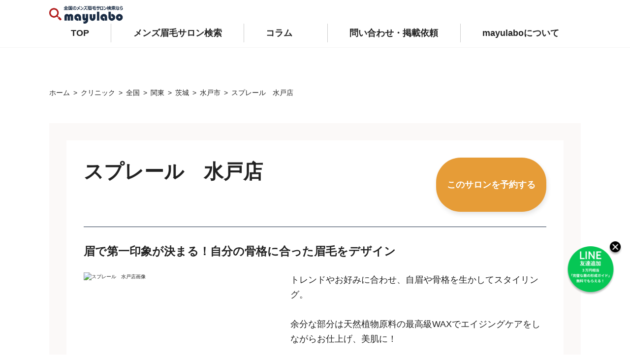

--- FILE ---
content_type: text/html; charset=UTF-8
request_url: https://mayulabo.jp/clinic/%E3%82%B9%E3%83%97%E3%83%AC%E3%83%BC%E3%83%AB%E3%80%80%E6%B0%B4%E6%88%B8%E5%BA%97/
body_size: 19301
content:
<!DOCTYPE html>
<html lang="ja">

<head>
  
  <meta charset="UTF-8">
  <meta http-equiv="X-UA-Compatible" content="ie=edge">
  <meta name="viewport" content="width=device-width,initial-scale=1.0,minimum-scale=1.0,maximum-scale=1.0,user-scalable=no">

  <link rel="shortcut icon" href="https://mayulabo.jp/wp-content/themes/mayulabo/assets/image/logo-favicon.png">

  <meta name='robots' content='index, follow, max-image-preview:large, max-snippet:-1, max-video-preview:-1' />

	<!-- This site is optimized with the Yoast SEO plugin v17.7.1 - https://yoast.com/wordpress/plugins/seo/ -->
	<title>【メンズ眉毛サロン】 スプレール　水戸店 のサロン情報｜眉ラボ</title>
	<meta name="description" content="メンズ眉毛サロン- スプレール　水戸店 の情報を掲載！アクセスや施術方法・こだわり条件などをいますぐチェックできます。" />
	<link rel="canonical" href="https://mayulabo.jp/clinic/スプレール　水戸店/" />
	<meta property="og:locale" content="ja_JP" />
	<meta property="og:type" content="article" />
	<meta property="og:title" content="【メンズ眉毛サロン】 スプレール　水戸店 のサロン情報｜眉ラボ" />
	<meta property="og:description" content="メンズ眉毛サロン- スプレール　水戸店 の情報を掲載！アクセスや施術方法・こだわり条件などをいますぐチェックできます。" />
	<meta property="og:url" content="https://mayulabo.jp/clinic/スプレール　水戸店/" />
	<meta property="og:site_name" content="眉ラボ" />
	<meta property="article:modified_time" content="2024-06-25T09:01:36+00:00" />
	<meta name="twitter:card" content="summary_large_image" />
	<script type="application/ld+json" class="yoast-schema-graph">{"@context":"https://schema.org","@graph":[{"@type":"WebSite","@id":"https://mayulabo.jp/#website","url":"https://mayulabo.jp/","name":"\u7709\u30e9\u30dc","description":"\u201d\u7709\u6bdb\u201d\u3092\u5909\u3048\u3066\u3001\u65b0\u3057\u3044\u81ea\u5206\u3078","potentialAction":[{"@type":"SearchAction","target":{"@type":"EntryPoint","urlTemplate":"https://mayulabo.jp/?s={search_term_string}"},"query-input":"required name=search_term_string"}],"inLanguage":"ja"},{"@type":"WebPage","@id":"https://mayulabo.jp/clinic/%e3%82%b9%e3%83%97%e3%83%ac%e3%83%bc%e3%83%ab%e3%80%80%e6%b0%b4%e6%88%b8%e5%ba%97/#webpage","url":"https://mayulabo.jp/clinic/%e3%82%b9%e3%83%97%e3%83%ac%e3%83%bc%e3%83%ab%e3%80%80%e6%b0%b4%e6%88%b8%e5%ba%97/","name":"\u3010\u30e1\u30f3\u30ba\u7709\u6bdb\u30b5\u30ed\u30f3\u3011 \u30b9\u30d7\u30ec\u30fc\u30eb\u3000\u6c34\u6238\u5e97 \u306e\u30b5\u30ed\u30f3\u60c5\u5831\uff5c\u7709\u30e9\u30dc","isPartOf":{"@id":"https://mayulabo.jp/#website"},"datePublished":"2023-01-22T03:03:43+00:00","dateModified":"2024-06-25T09:01:36+00:00","description":"\u30e1\u30f3\u30ba\u7709\u6bdb\u30b5\u30ed\u30f3- \u30b9\u30d7\u30ec\u30fc\u30eb\u3000\u6c34\u6238\u5e97 \u306e\u60c5\u5831\u3092\u63b2\u8f09\uff01\u30a2\u30af\u30bb\u30b9\u3084\u65bd\u8853\u65b9\u6cd5\u30fb\u3053\u3060\u308f\u308a\u6761\u4ef6\u306a\u3069\u3092\u3044\u307e\u3059\u3050\u30c1\u30a7\u30c3\u30af\u3067\u304d\u307e\u3059\u3002","breadcrumb":{"@id":"https://mayulabo.jp/clinic/%e3%82%b9%e3%83%97%e3%83%ac%e3%83%bc%e3%83%ab%e3%80%80%e6%b0%b4%e6%88%b8%e5%ba%97/#breadcrumb"},"inLanguage":"ja","potentialAction":[{"@type":"ReadAction","target":["https://mayulabo.jp/clinic/%e3%82%b9%e3%83%97%e3%83%ac%e3%83%bc%e3%83%ab%e3%80%80%e6%b0%b4%e6%88%b8%e5%ba%97/"]}]},{"@type":"BreadcrumbList","@id":"https://mayulabo.jp/clinic/%e3%82%b9%e3%83%97%e3%83%ac%e3%83%bc%e3%83%ab%e3%80%80%e6%b0%b4%e6%88%b8%e5%ba%97/#breadcrumb","itemListElement":[{"@type":"ListItem","position":1,"name":"\u30db\u30fc\u30e0","item":"https://mayulabo.jp/"},{"@type":"ListItem","position":2,"name":"\u30af\u30ea\u30cb\u30c3\u30af","item":"https://mayulabo.jp/clinic/"},{"@type":"ListItem","position":3,"name":"\u30b9\u30d7\u30ec\u30fc\u30eb\u3000\u6c34\u6238\u5e97"}]}]}</script>
	<!-- / Yoast SEO plugin. -->


<link rel='dns-prefetch' href='//www.googletagmanager.com' />
<link rel='dns-prefetch' href='//polyfill.io' />
<link rel='dns-prefetch' href='//pagead2.googlesyndication.com' />
<script type="text/javascript">
/* <![CDATA[ */
window._wpemojiSettings = {"baseUrl":"https:\/\/s.w.org\/images\/core\/emoji\/15.0.3\/72x72\/","ext":".png","svgUrl":"https:\/\/s.w.org\/images\/core\/emoji\/15.0.3\/svg\/","svgExt":".svg","source":{"concatemoji":"https:\/\/mayulabo.jp\/wp-includes\/js\/wp-emoji-release.min.js?ver=6.5.4"}};
/*! This file is auto-generated */
!function(i,n){var o,s,e;function c(e){try{var t={supportTests:e,timestamp:(new Date).valueOf()};sessionStorage.setItem(o,JSON.stringify(t))}catch(e){}}function p(e,t,n){e.clearRect(0,0,e.canvas.width,e.canvas.height),e.fillText(t,0,0);var t=new Uint32Array(e.getImageData(0,0,e.canvas.width,e.canvas.height).data),r=(e.clearRect(0,0,e.canvas.width,e.canvas.height),e.fillText(n,0,0),new Uint32Array(e.getImageData(0,0,e.canvas.width,e.canvas.height).data));return t.every(function(e,t){return e===r[t]})}function u(e,t,n){switch(t){case"flag":return n(e,"\ud83c\udff3\ufe0f\u200d\u26a7\ufe0f","\ud83c\udff3\ufe0f\u200b\u26a7\ufe0f")?!1:!n(e,"\ud83c\uddfa\ud83c\uddf3","\ud83c\uddfa\u200b\ud83c\uddf3")&&!n(e,"\ud83c\udff4\udb40\udc67\udb40\udc62\udb40\udc65\udb40\udc6e\udb40\udc67\udb40\udc7f","\ud83c\udff4\u200b\udb40\udc67\u200b\udb40\udc62\u200b\udb40\udc65\u200b\udb40\udc6e\u200b\udb40\udc67\u200b\udb40\udc7f");case"emoji":return!n(e,"\ud83d\udc26\u200d\u2b1b","\ud83d\udc26\u200b\u2b1b")}return!1}function f(e,t,n){var r="undefined"!=typeof WorkerGlobalScope&&self instanceof WorkerGlobalScope?new OffscreenCanvas(300,150):i.createElement("canvas"),a=r.getContext("2d",{willReadFrequently:!0}),o=(a.textBaseline="top",a.font="600 32px Arial",{});return e.forEach(function(e){o[e]=t(a,e,n)}),o}function t(e){var t=i.createElement("script");t.src=e,t.defer=!0,i.head.appendChild(t)}"undefined"!=typeof Promise&&(o="wpEmojiSettingsSupports",s=["flag","emoji"],n.supports={everything:!0,everythingExceptFlag:!0},e=new Promise(function(e){i.addEventListener("DOMContentLoaded",e,{once:!0})}),new Promise(function(t){var n=function(){try{var e=JSON.parse(sessionStorage.getItem(o));if("object"==typeof e&&"number"==typeof e.timestamp&&(new Date).valueOf()<e.timestamp+604800&&"object"==typeof e.supportTests)return e.supportTests}catch(e){}return null}();if(!n){if("undefined"!=typeof Worker&&"undefined"!=typeof OffscreenCanvas&&"undefined"!=typeof URL&&URL.createObjectURL&&"undefined"!=typeof Blob)try{var e="postMessage("+f.toString()+"("+[JSON.stringify(s),u.toString(),p.toString()].join(",")+"));",r=new Blob([e],{type:"text/javascript"}),a=new Worker(URL.createObjectURL(r),{name:"wpTestEmojiSupports"});return void(a.onmessage=function(e){c(n=e.data),a.terminate(),t(n)})}catch(e){}c(n=f(s,u,p))}t(n)}).then(function(e){for(var t in e)n.supports[t]=e[t],n.supports.everything=n.supports.everything&&n.supports[t],"flag"!==t&&(n.supports.everythingExceptFlag=n.supports.everythingExceptFlag&&n.supports[t]);n.supports.everythingExceptFlag=n.supports.everythingExceptFlag&&!n.supports.flag,n.DOMReady=!1,n.readyCallback=function(){n.DOMReady=!0}}).then(function(){return e}).then(function(){var e;n.supports.everything||(n.readyCallback(),(e=n.source||{}).concatemoji?t(e.concatemoji):e.wpemoji&&e.twemoji&&(t(e.twemoji),t(e.wpemoji)))}))}((window,document),window._wpemojiSettings);
/* ]]> */
</script>
<style id='wp-emoji-styles-inline-css' type='text/css'>

	img.wp-smiley, img.emoji {
		display: inline !important;
		border: none !important;
		box-shadow: none !important;
		height: 1em !important;
		width: 1em !important;
		margin: 0 0.07em !important;
		vertical-align: -0.1em !important;
		background: none !important;
		padding: 0 !important;
	}
</style>
<link rel='stylesheet' id='wp-block-library-css' href='https://mayulabo.jp/wp-includes/css/dist/block-library/style.min.css?ver=6.5.4' type='text/css' media='all' />
<style id='rinkerg-gutenberg-rinker-style-inline-css' type='text/css'>
.wp-block-create-block-block{background-color:#21759b;color:#fff;padding:2px}

</style>
<link rel='stylesheet' id='liquid-block-speech-css' href='https://mayulabo.jp/wp-content/plugins/liquid-speech-balloon/css/block.css?ver=6.5.4' type='text/css' media='all' />
<style id='classic-theme-styles-inline-css' type='text/css'>
/*! This file is auto-generated */
.wp-block-button__link{color:#fff;background-color:#32373c;border-radius:9999px;box-shadow:none;text-decoration:none;padding:calc(.667em + 2px) calc(1.333em + 2px);font-size:1.125em}.wp-block-file__button{background:#32373c;color:#fff;text-decoration:none}
</style>
<style id='global-styles-inline-css' type='text/css'>
body{--wp--preset--color--black: #000000;--wp--preset--color--cyan-bluish-gray: #abb8c3;--wp--preset--color--white: #ffffff;--wp--preset--color--pale-pink: #f78da7;--wp--preset--color--vivid-red: #cf2e2e;--wp--preset--color--luminous-vivid-orange: #ff6900;--wp--preset--color--luminous-vivid-amber: #fcb900;--wp--preset--color--light-green-cyan: #7bdcb5;--wp--preset--color--vivid-green-cyan: #00d084;--wp--preset--color--pale-cyan-blue: #8ed1fc;--wp--preset--color--vivid-cyan-blue: #0693e3;--wp--preset--color--vivid-purple: #9b51e0;--wp--preset--gradient--vivid-cyan-blue-to-vivid-purple: linear-gradient(135deg,rgba(6,147,227,1) 0%,rgb(155,81,224) 100%);--wp--preset--gradient--light-green-cyan-to-vivid-green-cyan: linear-gradient(135deg,rgb(122,220,180) 0%,rgb(0,208,130) 100%);--wp--preset--gradient--luminous-vivid-amber-to-luminous-vivid-orange: linear-gradient(135deg,rgba(252,185,0,1) 0%,rgba(255,105,0,1) 100%);--wp--preset--gradient--luminous-vivid-orange-to-vivid-red: linear-gradient(135deg,rgba(255,105,0,1) 0%,rgb(207,46,46) 100%);--wp--preset--gradient--very-light-gray-to-cyan-bluish-gray: linear-gradient(135deg,rgb(238,238,238) 0%,rgb(169,184,195) 100%);--wp--preset--gradient--cool-to-warm-spectrum: linear-gradient(135deg,rgb(74,234,220) 0%,rgb(151,120,209) 20%,rgb(207,42,186) 40%,rgb(238,44,130) 60%,rgb(251,105,98) 80%,rgb(254,248,76) 100%);--wp--preset--gradient--blush-light-purple: linear-gradient(135deg,rgb(255,206,236) 0%,rgb(152,150,240) 100%);--wp--preset--gradient--blush-bordeaux: linear-gradient(135deg,rgb(254,205,165) 0%,rgb(254,45,45) 50%,rgb(107,0,62) 100%);--wp--preset--gradient--luminous-dusk: linear-gradient(135deg,rgb(255,203,112) 0%,rgb(199,81,192) 50%,rgb(65,88,208) 100%);--wp--preset--gradient--pale-ocean: linear-gradient(135deg,rgb(255,245,203) 0%,rgb(182,227,212) 50%,rgb(51,167,181) 100%);--wp--preset--gradient--electric-grass: linear-gradient(135deg,rgb(202,248,128) 0%,rgb(113,206,126) 100%);--wp--preset--gradient--midnight: linear-gradient(135deg,rgb(2,3,129) 0%,rgb(40,116,252) 100%);--wp--preset--font-size--small: 13px;--wp--preset--font-size--medium: 20px;--wp--preset--font-size--large: 36px;--wp--preset--font-size--x-large: 42px;--wp--preset--spacing--20: 0.44rem;--wp--preset--spacing--30: 0.67rem;--wp--preset--spacing--40: 1rem;--wp--preset--spacing--50: 1.5rem;--wp--preset--spacing--60: 2.25rem;--wp--preset--spacing--70: 3.38rem;--wp--preset--spacing--80: 5.06rem;--wp--preset--shadow--natural: 6px 6px 9px rgba(0, 0, 0, 0.2);--wp--preset--shadow--deep: 12px 12px 50px rgba(0, 0, 0, 0.4);--wp--preset--shadow--sharp: 6px 6px 0px rgba(0, 0, 0, 0.2);--wp--preset--shadow--outlined: 6px 6px 0px -3px rgba(255, 255, 255, 1), 6px 6px rgba(0, 0, 0, 1);--wp--preset--shadow--crisp: 6px 6px 0px rgba(0, 0, 0, 1);}:where(.is-layout-flex){gap: 0.5em;}:where(.is-layout-grid){gap: 0.5em;}body .is-layout-flex{display: flex;}body .is-layout-flex{flex-wrap: wrap;align-items: center;}body .is-layout-flex > *{margin: 0;}body .is-layout-grid{display: grid;}body .is-layout-grid > *{margin: 0;}:where(.wp-block-columns.is-layout-flex){gap: 2em;}:where(.wp-block-columns.is-layout-grid){gap: 2em;}:where(.wp-block-post-template.is-layout-flex){gap: 1.25em;}:where(.wp-block-post-template.is-layout-grid){gap: 1.25em;}.has-black-color{color: var(--wp--preset--color--black) !important;}.has-cyan-bluish-gray-color{color: var(--wp--preset--color--cyan-bluish-gray) !important;}.has-white-color{color: var(--wp--preset--color--white) !important;}.has-pale-pink-color{color: var(--wp--preset--color--pale-pink) !important;}.has-vivid-red-color{color: var(--wp--preset--color--vivid-red) !important;}.has-luminous-vivid-orange-color{color: var(--wp--preset--color--luminous-vivid-orange) !important;}.has-luminous-vivid-amber-color{color: var(--wp--preset--color--luminous-vivid-amber) !important;}.has-light-green-cyan-color{color: var(--wp--preset--color--light-green-cyan) !important;}.has-vivid-green-cyan-color{color: var(--wp--preset--color--vivid-green-cyan) !important;}.has-pale-cyan-blue-color{color: var(--wp--preset--color--pale-cyan-blue) !important;}.has-vivid-cyan-blue-color{color: var(--wp--preset--color--vivid-cyan-blue) !important;}.has-vivid-purple-color{color: var(--wp--preset--color--vivid-purple) !important;}.has-black-background-color{background-color: var(--wp--preset--color--black) !important;}.has-cyan-bluish-gray-background-color{background-color: var(--wp--preset--color--cyan-bluish-gray) !important;}.has-white-background-color{background-color: var(--wp--preset--color--white) !important;}.has-pale-pink-background-color{background-color: var(--wp--preset--color--pale-pink) !important;}.has-vivid-red-background-color{background-color: var(--wp--preset--color--vivid-red) !important;}.has-luminous-vivid-orange-background-color{background-color: var(--wp--preset--color--luminous-vivid-orange) !important;}.has-luminous-vivid-amber-background-color{background-color: var(--wp--preset--color--luminous-vivid-amber) !important;}.has-light-green-cyan-background-color{background-color: var(--wp--preset--color--light-green-cyan) !important;}.has-vivid-green-cyan-background-color{background-color: var(--wp--preset--color--vivid-green-cyan) !important;}.has-pale-cyan-blue-background-color{background-color: var(--wp--preset--color--pale-cyan-blue) !important;}.has-vivid-cyan-blue-background-color{background-color: var(--wp--preset--color--vivid-cyan-blue) !important;}.has-vivid-purple-background-color{background-color: var(--wp--preset--color--vivid-purple) !important;}.has-black-border-color{border-color: var(--wp--preset--color--black) !important;}.has-cyan-bluish-gray-border-color{border-color: var(--wp--preset--color--cyan-bluish-gray) !important;}.has-white-border-color{border-color: var(--wp--preset--color--white) !important;}.has-pale-pink-border-color{border-color: var(--wp--preset--color--pale-pink) !important;}.has-vivid-red-border-color{border-color: var(--wp--preset--color--vivid-red) !important;}.has-luminous-vivid-orange-border-color{border-color: var(--wp--preset--color--luminous-vivid-orange) !important;}.has-luminous-vivid-amber-border-color{border-color: var(--wp--preset--color--luminous-vivid-amber) !important;}.has-light-green-cyan-border-color{border-color: var(--wp--preset--color--light-green-cyan) !important;}.has-vivid-green-cyan-border-color{border-color: var(--wp--preset--color--vivid-green-cyan) !important;}.has-pale-cyan-blue-border-color{border-color: var(--wp--preset--color--pale-cyan-blue) !important;}.has-vivid-cyan-blue-border-color{border-color: var(--wp--preset--color--vivid-cyan-blue) !important;}.has-vivid-purple-border-color{border-color: var(--wp--preset--color--vivid-purple) !important;}.has-vivid-cyan-blue-to-vivid-purple-gradient-background{background: var(--wp--preset--gradient--vivid-cyan-blue-to-vivid-purple) !important;}.has-light-green-cyan-to-vivid-green-cyan-gradient-background{background: var(--wp--preset--gradient--light-green-cyan-to-vivid-green-cyan) !important;}.has-luminous-vivid-amber-to-luminous-vivid-orange-gradient-background{background: var(--wp--preset--gradient--luminous-vivid-amber-to-luminous-vivid-orange) !important;}.has-luminous-vivid-orange-to-vivid-red-gradient-background{background: var(--wp--preset--gradient--luminous-vivid-orange-to-vivid-red) !important;}.has-very-light-gray-to-cyan-bluish-gray-gradient-background{background: var(--wp--preset--gradient--very-light-gray-to-cyan-bluish-gray) !important;}.has-cool-to-warm-spectrum-gradient-background{background: var(--wp--preset--gradient--cool-to-warm-spectrum) !important;}.has-blush-light-purple-gradient-background{background: var(--wp--preset--gradient--blush-light-purple) !important;}.has-blush-bordeaux-gradient-background{background: var(--wp--preset--gradient--blush-bordeaux) !important;}.has-luminous-dusk-gradient-background{background: var(--wp--preset--gradient--luminous-dusk) !important;}.has-pale-ocean-gradient-background{background: var(--wp--preset--gradient--pale-ocean) !important;}.has-electric-grass-gradient-background{background: var(--wp--preset--gradient--electric-grass) !important;}.has-midnight-gradient-background{background: var(--wp--preset--gradient--midnight) !important;}.has-small-font-size{font-size: var(--wp--preset--font-size--small) !important;}.has-medium-font-size{font-size: var(--wp--preset--font-size--medium) !important;}.has-large-font-size{font-size: var(--wp--preset--font-size--large) !important;}.has-x-large-font-size{font-size: var(--wp--preset--font-size--x-large) !important;}
.wp-block-navigation a:where(:not(.wp-element-button)){color: inherit;}
:where(.wp-block-post-template.is-layout-flex){gap: 1.25em;}:where(.wp-block-post-template.is-layout-grid){gap: 1.25em;}
:where(.wp-block-columns.is-layout-flex){gap: 2em;}:where(.wp-block-columns.is-layout-grid){gap: 2em;}
.wp-block-pullquote{font-size: 1.5em;line-height: 1.6;}
</style>
<link rel='stylesheet' id='toc-screen-css' href='https://mayulabo.jp/wp-content/plugins/table-of-contents-plus/screen.min.css?ver=2106' type='text/css' media='all' />
<link rel='stylesheet' id='yyi_rinker_stylesheet-css' href='https://mayulabo.jp/wp-content/plugins/yyi-rinker/css/style.css?v=1.10.2&#038;ver=6.5.4' type='text/css' media='all' />
<link rel='stylesheet' id='parent-style-css' href='https://mayulabo.jp/wp-content/themes/mayulabo/style.css?ver=6.5.4' type='text/css' media='all' />
<link rel='stylesheet' id='child-style-css' href='https://mayulabo.jp/wp-content/themes/mayulabo-child/child.css?ver=1.2' type='text/css' media='all' />
<link rel='stylesheet' id='FixedLineBtn-style-css' href='https://mayulabo.jp/wp-content/themes/mayulabo-child/FixedLineBtn/css/customize.css?ver=1.21769362061' type='text/css' media='all' />
<link rel='stylesheet' id='base_style-css' href='https://mayulabo.jp/wp-content/themes/mayulabo/assets/css/common.css?ver=6.5.4' type='text/css' media='all' />
<link rel='stylesheet' id='single_style-css' href='https://mayulabo.jp/wp-content/themes/mayulabo/assets/css/single/style.css?ver=20240301654' type='text/css' media='all' />
<link rel='stylesheet' id='single-company_style-css' href='https://mayulabo.jp/wp-content/themes/mayulabo/assets/css/single-company/style.css?ver=20240301654' type='text/css' media='all' />
<link rel='stylesheet' id='fontawesome-css' href='https://mayulabo.jp/wp-content/themes/mayulabo/assets/webfonts/fontawesome-free-5.12.0-web/css/all.css?ver=6.5.4' type='text/css' media='all' />
<link rel='stylesheet' id='wp-members-css' href='https://mayulabo.jp/wp-content/plugins/wp-members/assets/css/forms/generic-no-float.min.css?ver=3.4.1.2' type='text/css' media='all' />
<link rel='stylesheet' id='site-reviews-css' href='https://mayulabo.jp/wp-content/plugins/site-reviews/assets/styles/default.css?ver=5.20.3' type='text/css' media='all' />
<style id='site-reviews-inline-css' type='text/css'>
.gl-star-rating--stars[class*=" s"]>span,.glsr-star-empty{background-image:url(https://mayulabo.jp/wp-content/plugins/site-reviews/assets/images/star-empty.svg)!important}.glsr-field-is-invalid .gl-star-rating--stars[class*=" s"]>span{background-image:url(https://mayulabo.jp/wp-content/plugins/site-reviews/assets/images/star-error.svg)!important}.glsr-star-half{background-image:url(https://mayulabo.jp/wp-content/plugins/site-reviews/assets/images/star-half.svg)!important}.gl-star-rating--stars.s10>span:first-child,.gl-star-rating--stars.s20>span:nth-child(-1n+2),.gl-star-rating--stars.s30>span:nth-child(-1n+3),.gl-star-rating--stars.s40>span:nth-child(-1n+4),.gl-star-rating--stars.s50>span:nth-child(-1n+5),.gl-star-rating--stars.s60>span:nth-child(-1n+6),.gl-star-rating--stars.s70>span:nth-child(-1n+7),.gl-star-rating--stars.s80>span:nth-child(-1n+8),.gl-star-rating--stars.s90>span:nth-child(-1n+9),.gl-star-rating--stars.s100>span,.glsr-star-full{background-image:url(https://mayulabo.jp/wp-content/plugins/site-reviews/assets/images/star-full.svg)!important}

</style>
<script type="text/javascript" src="https://mayulabo.jp/wp-includes/js/jquery/jquery.min.js?ver=3.7.1" id="jquery-core-js"></script>
<script type="text/javascript" src="https://mayulabo.jp/wp-includes/js/jquery/jquery-migrate.min.js?ver=3.4.1" id="jquery-migrate-js"></script>
<script type="text/javascript" src="https://mayulabo.jp/wp-content/plugins/yyi-rinker/js/event-tracking.js?v=1.10.2" id="yyi_rinker_event_tracking_script-js"></script>
<script type="text/javascript" src="https://mayulabo.jp/wp-content/themes/mayulabo-child/FixedLineBtn/js/customize.js?ver=6.5.4" id="FixedLineBtn-script-js"></script>

<!-- Google tag (gtag.js) snippet added by Site Kit -->

<!-- Google アナリティクス スニペット (Site Kit が追加) -->
<script type="text/javascript" src="https://www.googletagmanager.com/gtag/js?id=GT-M39S9RNP" id="google_gtagjs-js" async></script>
<script type="text/javascript" id="google_gtagjs-js-after">
/* <![CDATA[ */
window.dataLayer = window.dataLayer || [];function gtag(){dataLayer.push(arguments);}
gtag("set","linker",{"domains":["mayulabo.jp"]});
gtag("js", new Date());
gtag("set", "developer_id.dZTNiMT", true);
gtag("config", "GT-M39S9RNP");
/* ]]> */
</script>

<!-- End Google tag (gtag.js) snippet added by Site Kit -->
<script type="text/javascript" src="https://polyfill.io/v3/polyfill.min.js?version=3.109.0&amp;features=Array.prototype.find%2CObject.assign%2CCustomEvent%2CElement.prototype.closest%2CElement.prototype.dataset%2CEvent%2CXMLHttpRequest%2CMutationObserver&amp;flags=gated&amp;ver=6.5.4" id="site-reviews/polyfill-js"></script>
<link rel="https://api.w.org/" href="https://mayulabo.jp/wp-json/" /><link rel="alternate" type="application/json" href="https://mayulabo.jp/wp-json/wp/v2/clinic/4163" /><link rel="EditURI" type="application/rsd+xml" title="RSD" href="https://mayulabo.jp/xmlrpc.php?rsd" />
<meta name="generator" content="WordPress 6.5.4" />
<link rel='shortlink' href='https://mayulabo.jp/?p=4163' />
<link rel="alternate" type="application/json+oembed" href="https://mayulabo.jp/wp-json/oembed/1.0/embed?url=https%3A%2F%2Fmayulabo.jp%2Fclinic%2F%25e3%2582%25b9%25e3%2583%2597%25e3%2583%25ac%25e3%2583%25bc%25e3%2583%25ab%25e3%2580%2580%25e6%25b0%25b4%25e6%2588%25b8%25e5%25ba%2597%2F" />
<link rel="alternate" type="text/xml+oembed" href="https://mayulabo.jp/wp-json/oembed/1.0/embed?url=https%3A%2F%2Fmayulabo.jp%2Fclinic%2F%25e3%2582%25b9%25e3%2583%2597%25e3%2583%25ac%25e3%2583%25bc%25e3%2583%25ab%25e3%2580%2580%25e6%25b0%25b4%25e6%2588%25b8%25e5%25ba%2597%2F&#038;format=xml" />
<meta name="generator" content="Site Kit by Google 1.128.0" /><style type="text/css">.liquid-speech-balloon-00 .liquid-speech-balloon-avatar { background-image: url("https://mayulabo.jp/wp-content/uploads/2023/03/shutterstock_1920732773_0324020512.png"); } .liquid-speech-balloon-00 .liquid-speech-balloon-avatar::after { content: "mayulabo運営"; } </style>
<style>
.yyi-rinker-images {
    display: flex;
    justify-content: center;
    align-items: center;
    position: relative;

}
div.yyi-rinker-image img.yyi-rinker-main-img.hidden {
    display: none;
}

.yyi-rinker-images-arrow {
    cursor: pointer;
    position: absolute;
    top: 50%;
    display: block;
    margin-top: -11px;
    opacity: 0.6;
    width: 22px;
}

.yyi-rinker-images-arrow-left{
    left: -10px;
}
.yyi-rinker-images-arrow-right{
    right: -10px;
}

.yyi-rinker-images-arrow-left.hidden {
    display: none;
}

.yyi-rinker-images-arrow-right.hidden {
    display: none;
}
div.yyi-rinker-contents.yyi-rinker-design-tate  div.yyi-rinker-box{
    flex-direction: column;
}

div.yyi-rinker-contents.yyi-rinker-design-slim div.yyi-rinker-box .yyi-rinker-links {
    flex-direction: column;
}

div.yyi-rinker-contents.yyi-rinker-design-slim div.yyi-rinker-info {
    width: 100%;
}

div.yyi-rinker-contents.yyi-rinker-design-slim .yyi-rinker-title {
    text-align: center;
}

div.yyi-rinker-contents.yyi-rinker-design-slim .yyi-rinker-links {
    text-align: center;
}
div.yyi-rinker-contents.yyi-rinker-design-slim .yyi-rinker-image {
    margin: auto;
}

div.yyi-rinker-contents.yyi-rinker-design-slim div.yyi-rinker-info ul.yyi-rinker-links li {
	align-self: stretch;
}
div.yyi-rinker-contents.yyi-rinker-design-slim div.yyi-rinker-box div.yyi-rinker-info {
	padding: 0;
}
div.yyi-rinker-contents.yyi-rinker-design-slim div.yyi-rinker-box {
	flex-direction: column;
	padding: 14px 5px 0;
}

.yyi-rinker-design-slim div.yyi-rinker-box div.yyi-rinker-info {
	text-align: center;
}

.yyi-rinker-design-slim div.price-box span.price {
	display: block;
}

div.yyi-rinker-contents.yyi-rinker-design-slim div.yyi-rinker-info div.yyi-rinker-title a{
	font-size:16px;
}

div.yyi-rinker-contents.yyi-rinker-design-slim ul.yyi-rinker-links li.amazonkindlelink:before,  div.yyi-rinker-contents.yyi-rinker-design-slim ul.yyi-rinker-links li.amazonlink:before,  div.yyi-rinker-contents.yyi-rinker-design-slim ul.yyi-rinker-links li.rakutenlink:before,  div.yyi-rinker-contents.yyi-rinker-design-slim ul.yyi-rinker-links li.yahoolink:before {
	font-size:12px;
}

div.yyi-rinker-contents.yyi-rinker-design-slim ul.yyi-rinker-links li a {
	font-size: 13px;
}
.entry-content ul.yyi-rinker-links li {
	padding: 0;
}

div.yyi-rinker-contents .yyi-rinker-attention.attention_desing_right_ribbon {
    width: 89px;
    height: 91px;
    position: absolute;
    top: -1px;
    right: -1px;
    left: auto;
    overflow: hidden;
}

div.yyi-rinker-contents .yyi-rinker-attention.attention_desing_right_ribbon span {
    display: inline-block;
    width: 146px;
    position: absolute;
    padding: 4px 0;
    left: -13px;
    top: 12px;
    text-align: center;
    font-size: 12px;
    line-height: 24px;
    -webkit-transform: rotate(45deg);
    transform: rotate(45deg);
    box-shadow: 0 1px 3px rgba(0, 0, 0, 0.2);
}

div.yyi-rinker-contents .yyi-rinker-attention.attention_desing_right_ribbon {
    background: none;
}
.yyi-rinker-attention.attention_desing_right_ribbon .yyi-rinker-attention-after,
.yyi-rinker-attention.attention_desing_right_ribbon .yyi-rinker-attention-before{
display:none;
}
div.yyi-rinker-use-right_ribbon div.yyi-rinker-title {
    margin-right: 2rem;
}

				</style>
<!-- Site Kit が追加した Google AdSense メタタグ -->
<meta name="google-adsense-platform-account" content="ca-host-pub-2644536267352236">
<meta name="google-adsense-platform-domain" content="sitekit.withgoogle.com">
<!-- Site Kit が追加した End Google AdSense メタタグ -->
<noscript><style>.lazyload[data-src]{display:none !important;}</style></noscript><style>.lazyload{background-image:none !important;}.lazyload:before{background-image:none !important;}</style>
<!-- Google AdSense スニペット (Site Kit が追加) -->
<script type="text/javascript" async="async" src="https://pagead2.googlesyndication.com/pagead/js/adsbygoogle.js?client=ca-pub-3466381977070374&amp;host=ca-host-pub-2644536267352236" crossorigin="anonymous"></script>

<!-- (ここまで) Google AdSense スニペット (Site Kit が追加) -->
<!-- Global site tag (gtag.js) - Google Analytics -->
<script async src="https://www.googletagmanager.com/gtag/js?id=G-D0BJS1X2FE"></script>
<script>
  window.dataLayer = window.dataLayer || [];
  function gtag(){dataLayer.push(arguments);}
  gtag('js', new Date());

  gtag('config', 'G-D0BJS1X2FE');
</script>

<!-- GoogleAdseneｓe -->
<script async src="https://pagead2.googlesyndication.com/pagead/js/adsbygoogle.js?client=ca-pub-7600103640531071"
     crossorigin="anonymous"></script>

<!-- LinkSwitch -->
<script type="text/javascript" language="javascript">
    var vc_pid = "888853181";
</script><script type="text/javascript" src="//aml.valuecommerce.com/vcdal.js" async></script>

<script async custom-element="amp-link-rewriter" src="https://cdn.ampproject.org/v0/amp-link-rewriter-0.1.js"></script>

<!-- Google tag (gtag.js) -->
<script async src="https://www.googletagmanager.com/gtag/js?id=G-LQ3VM56NZ3"></script>
<script>
  window.dataLayer = window.dataLayer || [];
  function gtag(){dataLayer.push(arguments);}
  gtag('js', new Date());

  gtag('config', 'G-LQ3VM56NZ3');
</script><style type="text/css">.saboxplugin-wrap{-webkit-box-sizing:border-box;-moz-box-sizing:border-box;-ms-box-sizing:border-box;box-sizing:border-box;border:1px solid #eee;width:100%;clear:both;display:block;overflow:hidden;word-wrap:break-word;position:relative}.saboxplugin-wrap .saboxplugin-gravatar{float:left;padding:0 20px 20px 20px}.saboxplugin-wrap .saboxplugin-gravatar img{max-width:100px;height:auto;border-radius:0;}.saboxplugin-wrap .saboxplugin-authorname{font-size:18px;line-height:1;margin:20px 0 0 20px;display:block}.saboxplugin-wrap .saboxplugin-authorname a{text-decoration:none}.saboxplugin-wrap .saboxplugin-authorname a:focus{outline:0}.saboxplugin-wrap .saboxplugin-desc{display:block;margin:5px 20px}.saboxplugin-wrap .saboxplugin-desc a{text-decoration:underline}.saboxplugin-wrap .saboxplugin-desc p{margin:5px 0 12px}.saboxplugin-wrap .saboxplugin-web{margin:0 20px 15px;text-align:left}.saboxplugin-wrap .sab-web-position{text-align:right}.saboxplugin-wrap .saboxplugin-web a{color:#ccc;text-decoration:none}.saboxplugin-wrap .saboxplugin-socials{position:relative;display:block;background:#fcfcfc;padding:5px;border-top:1px solid #eee}.saboxplugin-wrap .saboxplugin-socials a svg{width:20px;height:20px}.saboxplugin-wrap .saboxplugin-socials a svg .st2{fill:#fff; transform-origin:center center;}.saboxplugin-wrap .saboxplugin-socials a svg .st1{fill:rgba(0,0,0,.3)}.saboxplugin-wrap .saboxplugin-socials a:hover{opacity:.8;-webkit-transition:opacity .4s;-moz-transition:opacity .4s;-o-transition:opacity .4s;transition:opacity .4s;box-shadow:none!important;-webkit-box-shadow:none!important}.saboxplugin-wrap .saboxplugin-socials .saboxplugin-icon-color{box-shadow:none;padding:0;border:0;-webkit-transition:opacity .4s;-moz-transition:opacity .4s;-o-transition:opacity .4s;transition:opacity .4s;display:inline-block;color:#fff;font-size:0;text-decoration:inherit;margin:5px;-webkit-border-radius:0;-moz-border-radius:0;-ms-border-radius:0;-o-border-radius:0;border-radius:0;overflow:hidden}.saboxplugin-wrap .saboxplugin-socials .saboxplugin-icon-grey{text-decoration:inherit;box-shadow:none;position:relative;display:-moz-inline-stack;display:inline-block;vertical-align:middle;zoom:1;margin:10px 5px;color:#444;fill:#444}.clearfix:after,.clearfix:before{content:' ';display:table;line-height:0;clear:both}.ie7 .clearfix{zoom:1}.saboxplugin-socials.sabox-colored .saboxplugin-icon-color .sab-twitch{border-color:#38245c}.saboxplugin-socials.sabox-colored .saboxplugin-icon-color .sab-addthis{border-color:#e91c00}.saboxplugin-socials.sabox-colored .saboxplugin-icon-color .sab-behance{border-color:#003eb0}.saboxplugin-socials.sabox-colored .saboxplugin-icon-color .sab-delicious{border-color:#06c}.saboxplugin-socials.sabox-colored .saboxplugin-icon-color .sab-deviantart{border-color:#036824}.saboxplugin-socials.sabox-colored .saboxplugin-icon-color .sab-digg{border-color:#00327c}.saboxplugin-socials.sabox-colored .saboxplugin-icon-color .sab-dribbble{border-color:#ba1655}.saboxplugin-socials.sabox-colored .saboxplugin-icon-color .sab-facebook{border-color:#1e2e4f}.saboxplugin-socials.sabox-colored .saboxplugin-icon-color .sab-flickr{border-color:#003576}.saboxplugin-socials.sabox-colored .saboxplugin-icon-color .sab-github{border-color:#264874}.saboxplugin-socials.sabox-colored .saboxplugin-icon-color .sab-google{border-color:#0b51c5}.saboxplugin-socials.sabox-colored .saboxplugin-icon-color .sab-googleplus{border-color:#96271a}.saboxplugin-socials.sabox-colored .saboxplugin-icon-color .sab-html5{border-color:#902e13}.saboxplugin-socials.sabox-colored .saboxplugin-icon-color .sab-instagram{border-color:#1630aa}.saboxplugin-socials.sabox-colored .saboxplugin-icon-color .sab-linkedin{border-color:#00344f}.saboxplugin-socials.sabox-colored .saboxplugin-icon-color .sab-pinterest{border-color:#5b040e}.saboxplugin-socials.sabox-colored .saboxplugin-icon-color .sab-reddit{border-color:#992900}.saboxplugin-socials.sabox-colored .saboxplugin-icon-color .sab-rss{border-color:#a43b0a}.saboxplugin-socials.sabox-colored .saboxplugin-icon-color .sab-sharethis{border-color:#5d8420}.saboxplugin-socials.sabox-colored .saboxplugin-icon-color .sab-skype{border-color:#00658a}.saboxplugin-socials.sabox-colored .saboxplugin-icon-color .sab-soundcloud{border-color:#995200}.saboxplugin-socials.sabox-colored .saboxplugin-icon-color .sab-spotify{border-color:#0f612c}.saboxplugin-socials.sabox-colored .saboxplugin-icon-color .sab-stackoverflow{border-color:#a95009}.saboxplugin-socials.sabox-colored .saboxplugin-icon-color .sab-steam{border-color:#006388}.saboxplugin-socials.sabox-colored .saboxplugin-icon-color .sab-user_email{border-color:#b84e05}.saboxplugin-socials.sabox-colored .saboxplugin-icon-color .sab-stumbleUpon{border-color:#9b280e}.saboxplugin-socials.sabox-colored .saboxplugin-icon-color .sab-tumblr{border-color:#10151b}.saboxplugin-socials.sabox-colored .saboxplugin-icon-color .sab-twitter{border-color:#0967a0}.saboxplugin-socials.sabox-colored .saboxplugin-icon-color .sab-vimeo{border-color:#0d7091}.saboxplugin-socials.sabox-colored .saboxplugin-icon-color .sab-windows{border-color:#003f71}.saboxplugin-socials.sabox-colored .saboxplugin-icon-color .sab-whatsapp{border-color:#003f71}.saboxplugin-socials.sabox-colored .saboxplugin-icon-color .sab-wordpress{border-color:#0f3647}.saboxplugin-socials.sabox-colored .saboxplugin-icon-color .sab-yahoo{border-color:#14002d}.saboxplugin-socials.sabox-colored .saboxplugin-icon-color .sab-youtube{border-color:#900}.saboxplugin-socials.sabox-colored .saboxplugin-icon-color .sab-xing{border-color:#000202}.saboxplugin-socials.sabox-colored .saboxplugin-icon-color .sab-mixcloud{border-color:#2475a0}.saboxplugin-socials.sabox-colored .saboxplugin-icon-color .sab-vk{border-color:#243549}.saboxplugin-socials.sabox-colored .saboxplugin-icon-color .sab-medium{border-color:#00452c}.saboxplugin-socials.sabox-colored .saboxplugin-icon-color .sab-quora{border-color:#420e00}.saboxplugin-socials.sabox-colored .saboxplugin-icon-color .sab-meetup{border-color:#9b181c}.saboxplugin-socials.sabox-colored .saboxplugin-icon-color .sab-goodreads{border-color:#000}.saboxplugin-socials.sabox-colored .saboxplugin-icon-color .sab-snapchat{border-color:#999700}.saboxplugin-socials.sabox-colored .saboxplugin-icon-color .sab-500px{border-color:#00557f}.saboxplugin-socials.sabox-colored .saboxplugin-icon-color .sab-mastodont{border-color:#185886}.sabox-plus-item{margin-bottom:20px}@media screen and (max-width:480px){.saboxplugin-wrap{text-align:center}.saboxplugin-wrap .saboxplugin-gravatar{float:none;padding:20px 0;text-align:center;margin:0 auto;display:block}.saboxplugin-wrap .saboxplugin-gravatar img{float:none;display:inline-block;display:-moz-inline-stack;vertical-align:middle;zoom:1}.saboxplugin-wrap .saboxplugin-desc{margin:0 10px 20px;text-align:center}.saboxplugin-wrap .saboxplugin-authorname{text-align:center;margin:10px 0 20px}}body .saboxplugin-authorname a,body .saboxplugin-authorname a:hover{box-shadow:none;-webkit-box-shadow:none}a.sab-profile-edit{font-size:16px!important;line-height:1!important}.sab-edit-settings a,a.sab-profile-edit{color:#0073aa!important;box-shadow:none!important;-webkit-box-shadow:none!important}.sab-edit-settings{margin-right:15px;position:absolute;right:0;z-index:2;bottom:10px;line-height:20px}.sab-edit-settings i{margin-left:5px}.saboxplugin-socials{line-height:1!important}.rtl .saboxplugin-wrap .saboxplugin-gravatar{float:right}.rtl .saboxplugin-wrap .saboxplugin-authorname{display:flex;align-items:center}.rtl .saboxplugin-wrap .saboxplugin-authorname .sab-profile-edit{margin-right:10px}.rtl .sab-edit-settings{right:auto;left:0}img.sab-custom-avatar{max-width:75px;}.saboxplugin-wrap {margin-top:0px; margin-bottom:0px; padding: 0px 0px }.saboxplugin-wrap .saboxplugin-authorname {font-size:18px; line-height:25px;}.saboxplugin-wrap .saboxplugin-desc p, .saboxplugin-wrap .saboxplugin-desc {font-size:14px !important; line-height:21px !important;}.saboxplugin-wrap .saboxplugin-web {font-size:14px;}.saboxplugin-wrap .saboxplugin-socials a svg {width:18px;height:18px;}</style><link rel="icon" href="https://mayulabo.jp/wp-content/uploads/2023/04/cropped-検索アイコン1-3-32x32.png" sizes="32x32" />
<link rel="icon" href="https://mayulabo.jp/wp-content/uploads/2023/04/cropped-検索アイコン1-3-192x192.png" sizes="192x192" />
<link rel="apple-touch-icon" href="https://mayulabo.jp/wp-content/uploads/2023/04/cropped-検索アイコン1-3-180x180.png" />
<meta name="msapplication-TileImage" content="https://mayulabo.jp/wp-content/uploads/2023/04/cropped-検索アイコン1-3-270x270.png" />
		<style type="text/css" id="wp-custom-css">
			.button1 .has-background:hover{
	background-color: #000!important;
	transition:0.5s;
}		</style>
		  <style>
    .review-detail-star-full,
    .review-list-star-full {
      background-image: url(https://mayulabo.jp/wp-content/plugins/site-reviews/assets/images/star-full.svg) !important;
    }

    .review-detail-star-half,
    .review-list-star-half {
      background-image: url(https://mayulabo.jp/wp-content/plugins/site-reviews/assets/images/star-half.svg) !important;
    }

    .review-detail-star-empty,
    .review-list-star-empty {
      background-image: url(https://mayulabo.jp/wp-content/plugins/site-reviews/assets/images/star-empty.svg) !important;
    }
  </style>


  <!-- Global site tag (gtag.js) - Google Analytics -->
  <script async src="https://www.googletagmanager.com/gtag/js?id=G-6MLLKXYMLE"></script>
  <script>
    window.dataLayer = window.dataLayer || [];

    function gtag() {
      dataLayer.push(arguments);
    }
    gtag('js', new Date());

    gtag('config', 'G-6MLLKXYMLE');
  </script>
  <meta name="google-site-verification" content="oL3KcRfF8KVNFcO9RFyIRyLQX1HNPpfpLbu9AFuElZM" />
  <link rel="stylesheet" href="https://mayulabo.jp/wp-content/themes/mayulabo/assets/css/add.css?ver1.0.1">
	
	<!-- Google Tag Manager -->
<script>(function(w,d,s,l,i){w[l]=w[l]||[];w[l].push({'gtm.start':
new Date().getTime(),event:'gtm.js'});var f=d.getElementsByTagName(s)[0],
j=d.createElement(s),dl=l!='dataLayer'?'&l='+l:'';j.async=true;j.src=
'https://www.googletagmanager.com/gtm.js?id='+i+dl;f.parentNode.insertBefore(j,f);
})(window,document,'script','dataLayer','GTM-PDRHRHW');</script>
<!-- End Google Tag Manager -->
	
</head>

<body>
<script data-cfasync="false">var ewww_webp_supported=false;</script>

	<!-- Google Tag Manager (noscript) -->
<noscript><iframe src="https://www.googletagmanager.com/ns.html?id=GTM-PDRHRHW"
height="0" width="0" style="display:none;visibility:hidden"></iframe></noscript>
<!-- End Google Tag Manager (noscript) -->
	
	<amp-link-rewriter layout="nodisplay">
  <script type="application/json">
    {
      "output": "https://lsr.valuecommerce.com/ard?p=${vc_pid}&u=${href}&vcptn=${vc_ptn}&s=SOURCE_URL&r=DOCUMENT_REFERRER",
      "vars": { "vc_pid": "888853181", "vc_ptn": "ampls" }
    }
  </script>
</amp-link-rewriter>
	
  <header class="l-header theadert">
    <div class="c-wrapper">
      <div class="l-header__top">
          <h2 class="l-header__logo pc"><a href="https://mayulabo.jp"><img class="t-header-pc-t lazyload" src="[data-uri]" alt="眉ラボ" data-src="https://mayulabo.jp/wp-content/themes/mayulabo-child/img/header-icon.png" decoding="async"><noscript><img class=" t-header-pc-t" src="https://mayulabo.jp/wp-content/themes/mayulabo-child/img/header-icon.png" alt="眉ラボ" data-eio="l"></noscript></a></h2>
          <h2 class="l-header__logo sp"><a href="https://mayulabo.jp"><img class="t-header-sp-t lazyload" src="[data-uri]" alt="眉ラボ" data-src="https://mayulabo.jp/wp-content/themes/mayulabo-child/img/header-icon.png" decoding="async"><noscript><img class=" t-header-sp-t" src="https://mayulabo.jp/wp-content/themes/mayulabo-child/img/header-icon.png" alt="眉ラボ" data-eio="l"></noscript></a></h2>
       
        <button type="button" id="js-buttonHamburger" class="c-button c-hamburger u-dn-md" aria-controls="global-nav" aria-expanded="false">
          <span class="c-hamburger__line">
            <span class="u-visuallyHidden">
              メニューを開閉する
            </span>
          </span>
        </button>
      </div>
      <nav class="p-global-nav js-global-nav">
        <ul class="p-global-nav__list c-list-unstyled u-text-bold">
          <li class="p-global-nav__item"><a class="p-global-nav__link" href="https://mayulabo.jp">TOP</a></li>
          <li class="p-global-nav__item"><a class="p-global-nav__link" href="https://mayulabo.jp/#search">メンズ眉毛サロン検索</a></li>
          <li class="p-global-nav__item p-accordion-menu__item js-hover-menu__trg">
            <a class="p-global-nav__link" href="https://mayulabo.jp/blogs">コラム</a>
            <ul class="p-accordion-menu__contents-list p-hover-menu js-accordion-menu__open">
              
                              <li class="p-accordion-menu__content p-hover-menu__item">
                  <a href="https://mayulabo.jp/category/mens_beauty/">メンズ美容</a>
                </li>
                              <li class="p-accordion-menu__content p-hover-menu__item">
                  <a href="https://mayulabo.jp/category/mayu_knowledge/">眉毛の知識</a>
                </li>
                              <li class="p-accordion-menu__content p-hover-menu__item">
                  <a href="https://mayulabo.jp/category/mayu_salon/">眉毛サロン</a>
                </li>
                          </ul>
          </li>
          
			<li class="p-global-nav__item"><a class="p-global-nav__link" href="https://mayulabo.jp/contact">問い合わせ・掲載依頼</a></li>
			
						
			
			<li class="p-global-nav__item"><a class="p-global-nav__link" href="https://mayulabo.jp/about">mayulaboについて</a></li>
        </ul>
		  
		  <div class="sns bottom">
            
            <a class="sns__line" href="https://line.me/R/ti/p/@057zubhb" target="_blank" rel="nofollow noopener" data-nodal="">
              <img src="https://mayulabo.jp/wp-content/themes/mayulabo-child/img/line.png" alt="" data-src="https://mayulabo.jp/wp-content/themes/mayulabo-child/img/line.png" decoding="async" class=" ls-is-cached lazyloaded"><noscript><img src="https://mayulabo.jp/wp-content/themes/mayulabo-child/img/line.png" alt="" data-eio="l"></noscript>
            </a>
			  <a class="sns__instagram" href="https://www.instagram.com/mayulabo_eyebrow/" target="_blank" rel="nofollow noopener" data-nodal="">
              <img src="https://mayulabo.jp/wp-content/themes/mayulabo-child/img/instagram.png" alt="" data-src="https://mayulabo.jp/wp-content/themes/mayulabo-child/img/instagram.png" decoding="async" class=" ls-is-cached lazyloaded"><noscript><img src="https://mayulabo.jp/wp-content/themes/mayulabo-child/img/instagram.png" alt="" data-eio="l"></noscript>
            </a>
    </div>
		  
		  
      </nav>
    </div>
  </header>
  <main class="l-main">
<section class="l-section overwrite-salon">
  <div class="c-wrapper">

    <div id="breadcrumb" class="p-breadcrumb"><ul class="p-breadcrumb__list"><li class="p-breadcrumb__item"><a class="p-breadcrumb__link" href="https://mayulabo.jp"><span>ホーム</span></a></li><li class="p-breadcrumb__item"><a class="p-breadcrumb__link" href="https://mayulabo.jp/clinic/"><span>クリニック</span></a></li><li class="p-breadcrumb__item"><a class="p-breadcrumb__link" href="https://mayulabo.jp/area/all/"><span>全国</span></a></li><li class="p-breadcrumb__item"><a class="p-breadcrumb__link" href="https://mayulabo.jp/area/all/kanto/"><span>関東</span></a></li><li class="p-breadcrumb__item"><a class="p-breadcrumb__link" href="https://mayulabo.jp/area/all/kanto/ibaraki/"><span>茨城</span></a></li><li class="p-breadcrumb__item"><a class="p-breadcrumb__link" href="https://mayulabo.jp/area/all/kanto/ibaraki/%e6%b0%b4%e6%88%b8%e5%b8%82/"><span>水戸市</span></a></li><li class="p-breadcrumb__item"><span>スプレール　水戸店</span></li></ul><script type="application/ld+json">{
        "@context": "http://schema.org",
        "@type": "BreadcrumbList",
        "itemListElement": [{
          "@type": "ListItem",
          "position": 1,
          "item": {
              "@id": "https://mayulabo.jp/clinic/",
              "name": "クリニック"
          }
        },{
          "@type": "ListItem",
          "position": 2,
          "item": {
              "@id": "https://mayulabo.jp/area/all/",
              "name": "全国"
          }
        },{
          "@type": "ListItem",
          "position": 3,
          "item": {
              "@id": "https://mayulabo.jp/area/all/kanto/",
              "name": "関東"
          }
        },{
          "@type": "ListItem",
          "position": 4,
          "item": {
              "@id": "https://mayulabo.jp/area/all/kanto/ibaraki/",
              "name": "茨城"
          }
        },{
          "@type": "ListItem",
          "position": 5,
          "item": {
              "@id": "https://mayulabo.jp/area/all/kanto/ibaraki/%e6%b0%b4%e6%88%b8%e5%b8%82/",
              "name": "水戸市"
          }
        }]
      }</script></div>
                  <div class="scl-wrap">
          <div class="scl-wrap_inner">
            <div class="clinic__ttl">
              <h1 class="scl-ttl single__scl__ttl">スプレール　水戸店</h1>
                              <a href="https://beauty.hotpepper.jp/kr/slnH000209580/" class="c-button c-button--primary c-button--md p-head-contact__button single__btn">このサロンを予約する</a>
                          </div>
            <p class="scl-catch">眉で第一印象が決まる！自分の骨格に合った眉毛をデザイン</p>
            <div class="c-flex -jcsb scl-imgtext_wrap">
              <div class="scl-img">
                <img src="[data-uri]" alt="スプレール　水戸店画像" data-src="https://s.wordpress.com/mshots/v1/https://beauty.hotpepper.jp/kr/slnH000209580/?w=1200&h=630" decoding="async" class="lazyload"><noscript><img src="https://s.wordpress.com/mshots/v1/https://beauty.hotpepper.jp/kr/slnH000209580/?w=1200&h=630" alt="スプレール　水戸店画像" data-eio="l"></noscript>
              </div>
              <div class="scl-textbox">
                <p class="scl-text">トレンドやお好みに合わせ、自眉や骨格を生かしてスタイリング。<br />
<br />
余分な部分は天然植物原料の最高級WAXでエイジングケアをしながらお仕上げ、美肌に！<br />
<br />
眉以外に鼻毛や手指のWAXができ、メンズもオススメ♪</p>
              </div>
            </div>
            <div class="c-flex -aice-sm sejutu-wrap">
              <p class="scl-sejutu_ttl">メニュー</p>
              <ul class="scl-sejutu_listwrap c-flex">
                                  <li class="scl-sejutu_list">
                    <img src="[data-uri]" alt="ワックス脱毛" data-src="https://mayulabo.jp/wp-content/uploads/2022/02/コンポーネント-2-–-3.png" decoding="async" class="lazyload"><noscript><img src="https://mayulabo.jp/wp-content/uploads/2022/02/コンポーネント-2-–-3.png" alt="ワックス脱毛" data-eio="l"></noscript>
                                    </li>
              </ul>
            </div>
            <div class="c-flex -aice-sm sejutu-wrap">
              <p class="scl-sejutu_ttl">こだわり条件</p>
              <ul class="scl-sejutu_listwrap c-flex">
                                  <li class="scl-sejutu_list">
                    <img src="[data-uri]" alt="カウンセリングあり" data-src="https://mayulabo.jp/wp-content/uploads/2021/10/counseling.png" decoding="async" class="lazyload"><noscript><img src="https://mayulabo.jp/wp-content/uploads/2021/10/counseling.png" alt="カウンセリングあり" data-eio="l"></noscript>
                                    <li class="scl-sejutu_list">
                    <img src="[data-uri]" alt="カード払いOK" data-src="https://mayulabo.jp/wp-content/uploads/2021/10/card.png" decoding="async" class="lazyload"><noscript><img src="https://mayulabo.jp/wp-content/uploads/2021/10/card.png" alt="カード払いOK" data-eio="l"></noscript>
                                    <li class="scl-sejutu_list">
                    <img src="[data-uri]" alt="女性スタッフ在籍" data-src="https://mayulabo.jp/wp-content/uploads/2022/02/コンポーネント-2-–-12.png" decoding="async" class="lazyload"><noscript><img src="https://mayulabo.jp/wp-content/uploads/2022/02/コンポーネント-2-–-12.png" alt="女性スタッフ在籍" data-eio="l"></noscript>
                                    <li class="scl-sejutu_list">
                    <img src="[data-uri]" alt="完全予約制" data-src="https://mayulabo.jp/wp-content/uploads/2021/10/reservation.png" decoding="async" class="lazyload"><noscript><img src="https://mayulabo.jp/wp-content/uploads/2021/10/reservation.png" alt="完全予約制" data-eio="l"></noscript>
                                    <li class="scl-sejutu_list">
                    <img src="[data-uri]" alt="実績掲載有" data-src="https://mayulabo.jp/wp-content/uploads/2022/02/コンポーネント-2-–-10.png" decoding="async" class="lazyload"><noscript><img src="https://mayulabo.jp/wp-content/uploads/2022/02/コンポーネント-2-–-10.png" alt="実績掲載有" data-eio="l"></noscript>
                                    <li class="scl-sejutu_list">
                    <img src="[data-uri]" alt="当日受付OK" data-src="https://mayulabo.jp/wp-content/uploads/2021/10/resevation2.png" decoding="async" class="lazyload"><noscript><img src="https://mayulabo.jp/wp-content/uploads/2021/10/resevation2.png" alt="当日受付OK" data-eio="l"></noscript>
                                    <li class="scl-sejutu_list">
                    <img src="[data-uri]" alt="男性スタッフ在籍" data-src="https://mayulabo.jp/wp-content/uploads/2021/10/manstaff.png" decoding="async" class="lazyload"><noscript><img src="https://mayulabo.jp/wp-content/uploads/2021/10/manstaff.png" alt="男性スタッフ在籍" data-eio="l"></noscript>
                                    <li class="scl-sejutu_list">
                    <img src="[data-uri]" alt="駐車場あり" data-src="https://mayulabo.jp/wp-content/uploads/2021/10/park.png" decoding="async" class="lazyload"><noscript><img src="https://mayulabo.jp/wp-content/uploads/2021/10/park.png" alt="駐車場あり" data-eio="l"></noscript>
                                    </li>
              </ul>
            </div>
                                                                              <div class="menuFee">
                <h2 class="menuFee__ttl">メニューと価格一覧</h2>
                <table class="menuFee__table">
                  <tr class="menuFee__table__tr">
                    <th class="menuFee__table__th">メニュー</th>
                    <th class="menuFee__table__th">価格</th>
                  </tr>
                                      <tr class="menuFee__table__tr">
                                                                        <td class="menuFee__table__td">【新規】アイブロウマッピング　似合わせ眉デザイン（60分）</td>
                          <td class="menuFee__table__td">￥5,500～</td>
                                                                  </tr>
                                  </table>
              </div>
            
                                        <div class="review-detail c-flex sejutu-wrap">
                <h2 class="review-detail__ttl">スプレール　水戸店のお客様レビュー</h2>
                <div class="review-detail__ttl-right">
                  <a href="javascript:" id="review-btn" class="review-detail__review-btn" onclick="reviewBtn()">投稿する</a>
                </div>
                <div id="form-review" class="review-detail__form" style="display: none;">
                  <div class="glsr glsr-default" id="glsr_689ff03a" data-shortcode='' data-assigned_posts='4163' data-form_id='glsr_689ff03a' data-id='glsr_689ff03a'><div class="glsr-form-wrap">
    <form class="glsr-review-form glsr-form" method="post" enctype="multipart/form-data">
        <input name="site-reviews[_action]" type="hidden" value="submit-review"><input name="site-reviews[_counter]" type="hidden" value=""><input name="site-reviews[_nonce]" type="hidden" value="7d7ff16b08"><input name="site-reviews[_post_id]" type="hidden" value="4163"><input name="site-reviews[_referer]" type="hidden" value="/clinic/%E3%82%B9%E3%83%97%E3%83%AC%E3%83%BC%E3%83%AB%E3%80%80%E6%B0%B4%E6%88%B8%E5%BA%97/"><input name="site-reviews[assigned_posts]" type="hidden" value="4163"><input name="site-reviews[assigned_terms]" type="hidden" value=""><input name="site-reviews[assigned_users]" type="hidden" value=""><input name="site-reviews[excluded]" type="hidden" value=""><input name="site-reviews[form_id]" type="hidden" value="glsr_689ff03a"><input name="site-reviews[terms_exist]" type="hidden" value="1"><div class="glsr-field" style="display:none;"><label class="glsr-label glsr-label-text" for="site-reviews-45f7982b-glsr_689ff03a"><span>レビュー本文</span></label><input class="glsr-input glsr-input-text" id="site-reviews-45f7982b-glsr_689ff03a" name="site-reviews[45f7982b]" type="text" value=""></div><div class="glsr-field glsr-field-rating glsr-required" data-field="rating">
    <label class="glsr-label glsr-label-rating" for="site-reviews-rating-glsr_689ff03a"><span>星の数で評価する</span></label>
    <select class="glsr-select glsr-star-rating" id="site-reviews-rating-glsr_689ff03a" name="site-reviews[rating]" required><option selected value="">Select a Rating</option><option value="5">5 Stars</option><option value="4">4 Stars</option><option value="3">3 Stars</option><option value="2">2 Stars</option><option value="1">1 Star</option></select>
    <div class="glsr-field-error"></div>
</div><div class="glsr-field glsr-field-text glsr-required" data-field="title">
    <label class="glsr-label glsr-label-text" for="site-reviews-title-glsr_689ff03a"><span>店舗</span></label>
    <input class="glsr-input glsr-input-text" id="site-reviews-title-glsr_689ff03a" name="site-reviews[title]" type="text" placeholder="店舗を入力してください。" required value="">
    <div class="glsr-field-error"></div>
</div><div class="glsr-field glsr-field-textarea glsr-required" data-field="content">
    <label class="glsr-label glsr-label-textarea" for="site-reviews-content-glsr_689ff03a"><span>レビュー本文</span></label>
    <textarea class="glsr-textarea" id="site-reviews-content-glsr_689ff03a" name="site-reviews[content]" placeholder="ご感想を入力してください。" rows="5" required></textarea>
    <div class="glsr-field-error"></div>
</div><div class="glsr-field glsr-field-text glsr-required" data-field="name">
    <label class="glsr-label glsr-label-text" for="site-reviews-name-glsr_689ff03a"><span>ニックネーム</span></label>
    <input class="glsr-input glsr-input-text" id="site-reviews-name-glsr_689ff03a" name="site-reviews[name]" type="text" placeholder="このニックネームは公開されます。" required value="">
    <div class="glsr-field-error"></div>
</div><div class="glsr-field glsr-field-email glsr-required" data-field="email">
    <label class="glsr-label glsr-label-email" for="site-reviews-email-glsr_689ff03a"><span>メールアドレス</span></label>
    <input class="glsr-input glsr-input-email" id="site-reviews-email-glsr_689ff03a" name="site-reviews[email]" type="email" placeholder="このメールアドレスは公開されません。" required value="">
    <div class="glsr-field-error"></div>
</div><div class="glsr-field glsr-field-choice glsr-required" data-field="terms">
    
    <span class="glsr-field-toggle">
    <span class="glsr-toggle">
        <label for="site-reviews-terms-glsr_689ff03a-1">あくまで私個人の感想になります。</label>
        <span class="glsr-toggle-switch">
            <input class="glsr-input-toggle" id="site-reviews-terms-glsr_689ff03a-1" name="site-reviews[terms]" type="checkbox" value="1" required> &#8203; <!-- zero-space character used for alignment -->
            <span class="glsr-toggle-track"></span>
        </span>
    </span>
</span>
    <div class="glsr-field-error"></div>
</div>
        <div class="glsr-form-message">
    
</div>
        <div data-field="submit-button">
    <button type="submit" class="glsr-button button btn btn-primary" data-loading="レビューを送る" aria-busy="false">
        <span class="glsr-button-loading"></span>
        <span class="glsr-button-text">レビューを送る</span>
    </button>
</div>
    </form>
</div></div>                </div>
                                  <table class="review-detail__table">
                    <tr class="review-detail__table__tr">
                      <th class="review-detail__table__th">
                        <div class="review-detail-glsr review-detail-review-rating">
                          <div class="review-detail-star-rating review-detail-stars" data-rating="5">
                                                          <span class="review-detail-star review-detail-star-full" aria-hidden="true"></span>
                                                          <span class="review-detail-star review-detail-star-full" aria-hidden="true"></span>
                                                          <span class="review-detail-star review-detail-star-full" aria-hidden="true"></span>
                                                          <span class="review-detail-star review-detail-star-full" aria-hidden="true"></span>
                                                          <span class="review-detail-star review-detail-star-full" aria-hidden="true"></span>
                                                                                                              </div>
                          <span class="star-average">(1)</span>
                        </div>
                        <div class="review-detail-glsr-average">
                          星5つ中の5                        </div>
                      </th>
                    </tr>
                  </table>
                                                          <table class="review-detail__table">
                      <tr class="review-detail__table__tr">
                        <td class="review-detail__table__td review-detail-content">
                          <div class="review-detail-content__ttl">
                            <div class="review-detail-content__star review-detail-glsr review-detail-review-rating">
                              <div class="review-detail-star-rating review-detail-stars" data-rating="5">
                                                                  <span class="review-detail-star review-detail-star-full" aria-hidden="true"></span>
                                                                  <span class="review-detail-star review-detail-star-full" aria-hidden="true"></span>
                                                                  <span class="review-detail-star review-detail-star-full" aria-hidden="true"></span>
                                                                  <span class="review-detail-star review-detail-star-full" aria-hidden="true"></span>
                                                                  <span class="review-detail-star review-detail-star-full" aria-hidden="true"></span>
                                                                                              </div>
                            </div>
                            <div class="review-detail-content__date">
                              2024.10.08                            </div>
                          </div>
                          <div class="review-detail-content__text">不揃い気味の眉を整えてもらいました。大まかに希望する雰囲気を選んだら（自分では形を決めかねていたので助かりました) デザインしてもらい、当方の了解後にワックス処理でした。想像より痛かったり痛くなかったり…赤くなりましたが仕上がりは大変満足です。
またお世話になります。どうぞよろしくお願いいたします。</div>
                          <div class="review-detail-content__user">>たーちゃん</div>
                        </td>
                      </tr>
                    </table>
                                                </div>
            
            <div class="scl-info c-flex -aice-sm">
              <p class="scl-info_ttl">基本情報</p>
              <dl class="scl-info_table c-flex -aice-sm">
                <dt class="scl-info_subttl">サロン名</dt>
                <dd class="scl-info_item">スプレール 水戸店</dd>
                <dt class="scl-info_subttl">住所</dt>
                <dd class="scl-info_item">茨城県水戸市姫子1-143-6</dd>
                <dt class="scl-info_subttl">アクセス</dt>
                <dd class="scl-info_item">赤塚駅より車で3分</dd>
                <dt class="scl-info_subttl">ホームページ</dt>
                <dd class="scl-info_item">https://beauty.hotpepper.jp/kr/slnH000209580/</dd>
                <dt class="scl-info_subttl">電話番号</dt>
                <dd class="scl-info_item">029-252-2322 </dd>
                <dt class="scl-info_subttl">診療時間</dt>
                <dd class="scl-info_item">平日9：30～18：30　土祝9：30～18：00</dd>
                <dt class="scl-info_subttl">定休日</dt>
                <dd class="scl-info_item">日曜日</dd>
                <dt class="scl-info_subttl">支払方法</dt>
                <dd class="scl-info_item">現金／VISA／MasterCard／JCB／American Express／Diners</dd>
                <dt class="scl-info_subttl">駐車場の有無</dt>
                <dd class="scl-info_item">駐車場あり</dd>
              </dl>
            </div>
            <div class="scl-btn">
              <a href="https://beauty.hotpepper.jp/kr/slnH000209580/" target="_blank" class="scl-btn_link bg-orange">このサロンを予約する</a>
            </div>
          </div>
        </div>
          <div class="scl-column_wrap">
      <h2 class="scl-column_ttl">関連記事</h2>
      <div class="scl-column_listwrap c-flex -jcsb">
                    <article class="pl-card p-card c-flex__item scl-column_card">
              <a href="https://mayulabo.jp/blogs">
                                  <div class="p-card__image-top pl-card__img"><img width="679" height="980" src="[data-uri]" class="attachment-post-thumbnail size-post-thumbnail wp-post-image lazyload" alt="" decoding="async"   data-src="https://mayulabo.jp/wp-content/uploads/2025/05/image.png" data-srcset="https://mayulabo.jp/wp-content/uploads/2025/05/image.png 679w, https://mayulabo.jp/wp-content/uploads/2025/05/image-208x300.png 208w" data-sizes="auto" /><noscript><img width="679" height="980" src="https://mayulabo.jp/wp-content/uploads/2025/05/image.png" class="attachment-post-thumbnail size-post-thumbnail wp-post-image" alt="" decoding="async" srcset="https://mayulabo.jp/wp-content/uploads/2025/05/image.png 679w, https://mayulabo.jp/wp-content/uploads/2025/05/image-208x300.png 208w" sizes="(max-width: 679px) 100vw, 679px" data-eio="l" /></noscript></div>
                                <div class="p-card__body tp-example-card__body">
                  <h2 class="pl-card__title">日本発ブランドKYOGOKUのアイブロウアイテムはメンズにもおすすめ</h2>
<!--                   <p class="pl-card__desc"></p> -->
                </div>
              </a>
            </article>
                    <article class="pl-card p-card c-flex__item scl-column_card">
              <a href="https://mayulabo.jp/blogs">
                                  <div class="p-card__image-top pl-card__img"><img width="1920" height="1440" src="[data-uri]" class="attachment-post-thumbnail size-post-thumbnail wp-post-image lazyload" alt="男性の顔のアップ" decoding="async"   data-src="https://mayulabo.jp/wp-content/uploads/2023/08/adrian-swancar-OfF4p4R-EdI-unsplash.jpg" data-srcset="https://mayulabo.jp/wp-content/uploads/2023/08/adrian-swancar-OfF4p4R-EdI-unsplash.jpg 1920w, https://mayulabo.jp/wp-content/uploads/2023/08/adrian-swancar-OfF4p4R-EdI-unsplash-300x225.jpg 300w, https://mayulabo.jp/wp-content/uploads/2023/08/adrian-swancar-OfF4p4R-EdI-unsplash-1024x768.jpg 1024w, https://mayulabo.jp/wp-content/uploads/2023/08/adrian-swancar-OfF4p4R-EdI-unsplash-768x576.jpg 768w, https://mayulabo.jp/wp-content/uploads/2023/08/adrian-swancar-OfF4p4R-EdI-unsplash-1536x1152.jpg 1536w" data-sizes="auto" /><noscript><img width="1920" height="1440" src="https://mayulabo.jp/wp-content/uploads/2023/08/adrian-swancar-OfF4p4R-EdI-unsplash.jpg" class="attachment-post-thumbnail size-post-thumbnail wp-post-image" alt="男性の顔のアップ" decoding="async" srcset="https://mayulabo.jp/wp-content/uploads/2023/08/adrian-swancar-OfF4p4R-EdI-unsplash.jpg 1920w, https://mayulabo.jp/wp-content/uploads/2023/08/adrian-swancar-OfF4p4R-EdI-unsplash-300x225.jpg 300w, https://mayulabo.jp/wp-content/uploads/2023/08/adrian-swancar-OfF4p4R-EdI-unsplash-1024x768.jpg 1024w, https://mayulabo.jp/wp-content/uploads/2023/08/adrian-swancar-OfF4p4R-EdI-unsplash-768x576.jpg 768w, https://mayulabo.jp/wp-content/uploads/2023/08/adrian-swancar-OfF4p4R-EdI-unsplash-1536x1152.jpg 1536w" sizes="(max-width: 1920px) 100vw, 1920px" data-eio="l" /></noscript></div>
                                <div class="p-card__body tp-example-card__body">
                  <h2 class="pl-card__title">眉毛を整えると男はかっこよくなる？知らないと損するメンズ眉の真実</h2>
<!--                   <p class="pl-card__desc"></p> -->
                </div>
              </a>
            </article>
                    <article class="pl-card p-card c-flex__item scl-column_card">
              <a href="https://mayulabo.jp/blogs">
                                  <div class="p-card__image-top pl-card__img"><img width="1200" height="630" src="[data-uri]" class="attachment-post-thumbnail size-post-thumbnail wp-post-image lazyload" alt="" decoding="async"   data-src="https://mayulabo.jp/wp-content/uploads/2024/03/2.jpg" data-srcset="https://mayulabo.jp/wp-content/uploads/2024/03/2.jpg 1200w, https://mayulabo.jp/wp-content/uploads/2024/03/2-300x158.jpg 300w, https://mayulabo.jp/wp-content/uploads/2024/03/2-1024x538.jpg 1024w, https://mayulabo.jp/wp-content/uploads/2024/03/2-768x403.jpg 768w" data-sizes="auto" /><noscript><img width="1200" height="630" src="https://mayulabo.jp/wp-content/uploads/2024/03/2.jpg" class="attachment-post-thumbnail size-post-thumbnail wp-post-image" alt="" decoding="async" srcset="https://mayulabo.jp/wp-content/uploads/2024/03/2.jpg 1200w, https://mayulabo.jp/wp-content/uploads/2024/03/2-300x158.jpg 300w, https://mayulabo.jp/wp-content/uploads/2024/03/2-1024x538.jpg 1024w, https://mayulabo.jp/wp-content/uploads/2024/03/2-768x403.jpg 768w" sizes="(max-width: 1200px) 100vw, 1200px" data-eio="l" /></noscript></div>
                                <div class="p-card__body tp-example-card__body">
                  <h2 class="pl-card__title">【徹底解説】メンズ眉毛ケア完全ガイド｜セルフで垢抜ける方法とサロン活用術</h2>
<!--                   <p class="pl-card__desc"></p> -->
                </div>
              </a>
            </article>
                    <article class="pl-card p-card c-flex__item scl-column_card">
              <a href="https://mayulabo.jp/blogs">
                                  <div class="p-card__image-top pl-card__img"><img width="1024" height="1024" src="[data-uri]" class="attachment-post-thumbnail size-post-thumbnail wp-post-image lazyload" alt="" decoding="async"   data-src="https://mayulabo.jp/wp-content/uploads/2025/03/DALL·E-2025-03-11-13.39.38-A-split-image-illustration-showing-a-mans-face-with-asymmetric-eyebrows-on-the-left-side-and-perfectly-groomed-symmetrical-eyebrows-on-the-right.-Th.webp" data-srcset="https://mayulabo.jp/wp-content/uploads/2025/03/DALL·E-2025-03-11-13.39.38-A-split-image-illustration-showing-a-mans-face-with-asymmetric-eyebrows-on-the-left-side-and-perfectly-groomed-symmetrical-eyebrows-on-the-right.-Th.webp 1024w, https://mayulabo.jp/wp-content/uploads/2025/03/DALL·E-2025-03-11-13.39.38-A-split-image-illustration-showing-a-mans-face-with-asymmetric-eyebrows-on-the-left-side-and-perfectly-groomed-symmetrical-eyebrows-on-the-right.-Th-300x300.webp 300w, https://mayulabo.jp/wp-content/uploads/2025/03/DALL·E-2025-03-11-13.39.38-A-split-image-illustration-showing-a-mans-face-with-asymmetric-eyebrows-on-the-left-side-and-perfectly-groomed-symmetrical-eyebrows-on-the-right.-Th-150x150.webp 150w, https://mayulabo.jp/wp-content/uploads/2025/03/DALL·E-2025-03-11-13.39.38-A-split-image-illustration-showing-a-mans-face-with-asymmetric-eyebrows-on-the-left-side-and-perfectly-groomed-symmetrical-eyebrows-on-the-right.-Th-768x768.webp 768w" data-sizes="auto" /><noscript><img width="1024" height="1024" src="https://mayulabo.jp/wp-content/uploads/2025/03/DALL·E-2025-03-11-13.39.38-A-split-image-illustration-showing-a-mans-face-with-asymmetric-eyebrows-on-the-left-side-and-perfectly-groomed-symmetrical-eyebrows-on-the-right.-Th.webp" class="attachment-post-thumbnail size-post-thumbnail wp-post-image" alt="" decoding="async" srcset="https://mayulabo.jp/wp-content/uploads/2025/03/DALL·E-2025-03-11-13.39.38-A-split-image-illustration-showing-a-mans-face-with-asymmetric-eyebrows-on-the-left-side-and-perfectly-groomed-symmetrical-eyebrows-on-the-right.-Th.webp 1024w, https://mayulabo.jp/wp-content/uploads/2025/03/DALL·E-2025-03-11-13.39.38-A-split-image-illustration-showing-a-mans-face-with-asymmetric-eyebrows-on-the-left-side-and-perfectly-groomed-symmetrical-eyebrows-on-the-right.-Th-300x300.webp 300w, https://mayulabo.jp/wp-content/uploads/2025/03/DALL·E-2025-03-11-13.39.38-A-split-image-illustration-showing-a-mans-face-with-asymmetric-eyebrows-on-the-left-side-and-perfectly-groomed-symmetrical-eyebrows-on-the-right.-Th-150x150.webp 150w, https://mayulabo.jp/wp-content/uploads/2025/03/DALL·E-2025-03-11-13.39.38-A-split-image-illustration-showing-a-mans-face-with-asymmetric-eyebrows-on-the-left-side-and-perfectly-groomed-symmetrical-eyebrows-on-the-right.-Th-768x768.webp 768w" sizes="(max-width: 1024px) 100vw, 1024px" data-eio="l" /></noscript></div>
                                <div class="p-card__body tp-example-card__body">
                  <h2 class="pl-card__title">眉毛の左右差をなくして理想の顔に！セルフ＆サロンでの改善法</h2>
<!--                   <p class="pl-card__desc"></p> -->
                </div>
              </a>
            </article>
                    <article class="pl-card p-card c-flex__item scl-column_card">
              <a href="https://mayulabo.jp/blogs">
                                  <div class="p-card__image-top pl-card__img"><img width="640" height="480" src="[data-uri]" class="attachment-post-thumbnail size-post-thumbnail wp-post-image lazyload" alt="眉毛を整える男性" decoding="async"   data-src="https://mayulabo.jp/wp-content/uploads/2023/05/26087250_s.jpg" data-srcset="https://mayulabo.jp/wp-content/uploads/2023/05/26087250_s.jpg 640w, https://mayulabo.jp/wp-content/uploads/2023/05/26087250_s-300x225.jpg 300w" data-sizes="auto" /><noscript><img width="640" height="480" src="https://mayulabo.jp/wp-content/uploads/2023/05/26087250_s.jpg" class="attachment-post-thumbnail size-post-thumbnail wp-post-image" alt="眉毛を整える男性" decoding="async" srcset="https://mayulabo.jp/wp-content/uploads/2023/05/26087250_s.jpg 640w, https://mayulabo.jp/wp-content/uploads/2023/05/26087250_s-300x225.jpg 300w" sizes="(max-width: 640px) 100vw, 640px" data-eio="l" /></noscript></div>
                                <div class="p-card__body tp-example-card__body">
                  <h2 class="pl-card__title">眉毛を剃りすぎて失敗した時の応急処置方法！リカバリーはできる？</h2>
<!--                   <p class="pl-card__desc">メンズ眉毛サロンに特化した情報サイト「眉ラボ」が執筆した、悩めるメンズに向けた読んでタメになるメンズ眉毛コラムです！本記事では、眉毛の手入れに失敗したときの対処法、よくある失敗例、失敗を防ぐコツを詳しく解説します。</p> -->
                </div>
              </a>
            </article>
                    <article class="pl-card p-card c-flex__item scl-column_card">
              <a href="https://mayulabo.jp/blogs">
                                  <div class="p-card__image-top pl-card__img"><img width="511" height="340" src="[data-uri]" class="attachment-post-thumbnail size-post-thumbnail wp-post-image lazyload" alt="空を見上げる男性" decoding="async"   data-src="https://mayulabo.jp/wp-content/uploads/2023/08/90374022319e9f67986b6ce686831507_t.jpeg" data-srcset="https://mayulabo.jp/wp-content/uploads/2023/08/90374022319e9f67986b6ce686831507_t.jpeg 511w, https://mayulabo.jp/wp-content/uploads/2023/08/90374022319e9f67986b6ce686831507_t-300x200.jpeg 300w" data-sizes="auto" /><noscript><img width="511" height="340" src="https://mayulabo.jp/wp-content/uploads/2023/08/90374022319e9f67986b6ce686831507_t.jpeg" class="attachment-post-thumbnail size-post-thumbnail wp-post-image" alt="空を見上げる男性" decoding="async" srcset="https://mayulabo.jp/wp-content/uploads/2023/08/90374022319e9f67986b6ce686831507_t.jpeg 511w, https://mayulabo.jp/wp-content/uploads/2023/08/90374022319e9f67986b6ce686831507_t-300x200.jpeg 300w" sizes="(max-width: 511px) 100vw, 511px" data-eio="l" /></noscript></div>
                                <div class="p-card__body tp-example-card__body">
                  <h2 class="pl-card__title">メンズ眉毛はシェーバーが正解？失敗しない整え方を解説！</h2>
<!--                   <p class="pl-card__desc"></p> -->
                </div>
              </a>
            </article>
              </div>
      <div class="scl-btn">
        <a href="#" class="scl-btn_link">もっと読む</a>
      </div>
    </div>

  </div><!-- .c-wrapper -->
</section>

<script>
  const titleEle = document.querySelector('input[name="site-reviews[title]"]');
  titleEle.parentElement.style.display = 'none';
  titleEle.value = 'スプレール　水戸店'
  function reviewBtn() {
    jQuery('#form-review').toggle();
  }
</script>

<!-- <section class="l-section p-banner">
<div class="p-banner__img"><a href="https://mayulabo.jp/company/zenshindan"><img src="[data-uri]" alt="全国建物診断サービスバナー" data-src="https://mayulabo.jp/wp-content/themes/mayulabo/assets/image/banner/zenshindan.png" decoding="async" class="lazyload"><noscript><img src="https://mayulabo.jp/wp-content/themes/mayulabo/assets/image/banner/zenshindan.png" alt="全国建物診断サービスバナー" data-eio="l"></noscript></a></div>
</section> -->

</main>

<footer class="l-footer">
  <div class="c-wrapper">
    <div class="p-accordion-menu l-footer__menu">
      <ul class="p-accordion-menu__list c-flex -jcsb">
        <li class="p-accordion-menu__item l-footer__item c-flex__item">
          <span class="p-accordion-menu__item-name js-accordion-menu__button l-footer__item-name">サイトメニュー<span class="p-accordion-menu__button u-dn-md"></span></span>
          <ul class="p-accordion-menu__contents-list p-search-accordion__contents-list js-accordion-menu__open u-db-md">
            <li class="p-accordion-menu__content l-footer__content"><a href="https://mayulabo.jp/" class="p-accordion-menu__link">ホーム</a></li>
            <li class="p-accordion-menu__content l-footer__content"><a href="https://mayulabo.jp/#search" class="p-accordion-menu__link">メンズ眉毛サロン</a></li>
            <li class="p-accordion-menu__content l-footer__content"><a href="https://mayulabo.jp/about" class="p-accordion-menu__link">mayulaboとは</a></li>
            <li class="p-accordion-menu__content l-footer__content"><a href="https://mayulabo.jp/blogs" class="p-accordion-menu__link">コラム</a></li>
            <li class="p-accordion-menu__content l-footer__content"><a href="https://mayulabo.jp/category/mayu_selfcare/" class="p-accordion-menu__link">　メンズ美容</a></li>
            <li class="p-accordion-menu__content l-footer__content"><a href="https://mayulabo.jp/category/mayu_knowledge/" class="p-accordion-menu__link">　眉毛の知識</a></li>
            <li class="p-accordion-menu__content l-footer__content"><a href="https://mayulabo.jp/category/mayu_salon/" class="p-accordion-menu__link">　眉毛サロン</a></li>
          </ul>
        </li>

        <li class="p-accordion-menu__item l-footer__item c-flex__item">
          <span class="p-accordion-menu__item-name js-accordion-menu__button l-footer__item-name">当サービスについて<span class="p-accordion-menu__button u-dn-md"></span></span>
          <ul class="p-accordion-menu__contents-list p-search-accordion__contents-list js-accordion-menu__open u-db-md">
            <li class="p-accordion-menu__content l-footer__content"><a href="https://mayulabo.jp/sitemap" class="p-accordion-menu__link">サイトマップ</a></li>
            <li class="p-accordion-menu__content l-footer__content"><a href="https://mayulabo.jp/privacypolicy" class="p-accordion-menu__link">プライバシーポリシー</a></li>
            <li class="p-accordion-menu__content l-footer__content"><a href="https://mayulabo.jp/contact" class="p-accordion-menu__link">問い合わせ・掲載依頼</a></li>
            <li class="p-accordion-menu__content l-footer__content"><a href="https://lin.ee/RDpxe46" target="_blank" class="p-accordion-menu__link">LINEで無料相談</a></li>
            <!-- <li class="p-accordion-menu__content l-footer__content"><a href="https://mayulabo.jp/about" class="p-accordion-menu__link">運営者情報</></li> -->
          </ul>
        </li>
      </ul>
    </div>
    <p class="l-footer__copyright" lang="en">&copy;copyrights 2021 mayulabo All Rights Reserved.</p>
  </div>
  
<div style="text-align:center">presented  by buzzdrop</div>
</footer>

<script src="https://www.google.com/recaptcha/api.js?render=6LcqXwAkAAAAAHfc293WbguAElYW-sw-bH2jDTiv"></script><script>
						grecaptcha.ready(function () {
							grecaptcha.execute('6LcqXwAkAAAAAHfc293WbguAElYW-sw-bH2jDTiv', { action: 'contact' }).then(function (token) {
								var recaptchaResponse = document.getElementById('recaptchaResponse');
								recaptchaResponse.value = token;
							});
						});
					</script><input type="hidden" name="recaptcha_response" id="recaptchaResponse"><script type="text/javascript" id="eio-lazy-load-js-before">
/* <![CDATA[ */
var eio_lazy_vars = {"exactdn_domain":"","skip_autoscale":0,"threshold":0};
/* ]]> */
</script>
<script type="text/javascript" src="https://mayulabo.jp/wp-content/plugins/ewww-image-optimizer/includes/lazysizes.min.js?ver=641.0" id="eio-lazy-load-js"></script>
<script type="text/javascript" src="https://mayulabo.jp/wp-content/plugins/table-of-contents-plus/front.min.js?ver=2106" id="toc-front-js"></script>
<script type="text/javascript" src="https://mayulabo.jp/wp-content/themes/mayulabo/assets/js/bundle/header-margin.js?ver=20240301655" id="header-margin_js-js"></script>
<script type="text/javascript" src="https://mayulabo.jp/wp-content/themes/mayulabo/assets/js/bundle/humberger-button.js?ver=20240301655" id="humberger-button_js-js"></script>
<script type="text/javascript" src="https://mayulabo.jp/wp-content/themes/mayulabo/assets/js/bundle/accordion-menu.js?ver=20240301655" id="accordion-menu_js-js"></script>
<script type="text/javascript" src="https://mayulabo.jp/wp-content/themes/mayulabo/assets/js/bundle/tab-menu.js?ver=20240301655" id="tab-menu_js-js"></script>
<script type="text/javascript" src="https://mayulabo.jp/wp-content/themes/mayulabo/assets/js/bundle/hover-menu.js?ver=20240301655" id="hover-menu_js-js"></script>
<script type="text/javascript" src="https://mayulabo.jp/wp-content/themes/mayulabo/assets/js/bundle/read-more.js?ver=20240301655" id="read-more_js-js"></script>
<script type="text/javascript" src="https://mayulabo.jp/wp-content/themes/mayulabo/assets/js/bundle/smoothscroll.js?ver=20240301655" id="smoothscroll_js-js"></script>
<script type="text/javascript" id="site-reviews-js-before">
/* <![CDATA[ */
window.hasOwnProperty("GLSR")||(window.GLSR={});GLSR.action="glsr_action";GLSR.ajaxpagination=["#wpadminbar",".site-navigation-fixed"];GLSR.ajaxurl="https://mayulabo.jp/wp-admin/admin-ajax.php";GLSR.nameprefix="site-reviews";GLSR.stars={"clearable":false,"tooltip":false};GLSR.state={"popstate":false};GLSR.urlparameter=true;GLSR.validationconfig={field:"glsr-field",form:"glsr-form","field_error":"glsr-field-is-invalid","field_message":"glsr-field-error","field_required":"glsr-required","field_valid":"glsr-field-is-valid","form_error":"glsr-form-is-invalid","form_message":"glsr-form-message","form_message_failed":"glsr-form-failed","form_message_success":"glsr-form-success","input_error":"glsr-is-invalid","input_valid":"glsr-is-valid"};GLSR.validationstrings={accepted:"This field must be accepted.",between:"This field value must be between %s and %s.",betweenlength:"This field must have between %s and %s characters.",email:"This field requires a valid e-mail address.",errors:"必須項目を見直してください。",max:"Maximum value for this field is %s.",maxlength:"This field allows a maximum of %s characters.",min:"Minimum value for this field is %s.",minlength:"This field requires a minimum of %s characters.",number:"This field requires a number.",required:"この項目は必須です。",unsupported:"The review could not be submitted because this browser is too old. Please try again with a modern browser."};GLSR.version="5.20.3";
/* ]]> */
</script>
<script type="text/javascript" src="https://mayulabo.jp/wp-content/plugins/site-reviews/assets/scripts/site-reviews.js?ver=5.20.3" id="site-reviews-js"></script>

<div id="FixedLineBtn" style="">
    <div id="FixedLineDiv">
        <a href="https://lin.ee/RDpxe46" target="_blank">
            <img id="FixedLineBtnImg" src="[data-uri]" data-src="https://mayulabo.jp/wp-content/themes/mayulabo-child/FixedLineBtn/img/LineBtn.png" decoding="async" class="lazyload"><noscript><img id="FixedLineBtnImg" src="https://mayulabo.jp/wp-content/themes/mayulabo-child/FixedLineBtn/img/LineBtn.png" data-eio="l"></noscript>
            <img id="FixedLineBtnImg2" src="[data-uri]" data-src="https://mayulabo.jp/wp-content/themes/mayulabo-child/FixedLineBtn/img/LineBtn2.png" decoding="async" class="lazyload"><noscript><img id="FixedLineBtnImg2" src="https://mayulabo.jp/wp-content/themes/mayulabo-child/FixedLineBtn/img/LineBtn2.png" data-eio="l"></noscript>
        </a>
        <img loading="lazy" id="FixedLineBtnClose" src="[data-uri]" data-src="https://mayulabo.jp/wp-content/themes/mayulabo-child/FixedLineBtn/img/LineClose.png" decoding="async" class="lazyload"><noscript><img loading="lazy" id="FixedLineBtnClose" src="https://mayulabo.jp/wp-content/themes/mayulabo-child/FixedLineBtn/img/LineClose.png" data-eio="l"></noscript>
    </div>
</div>
</body>

</html>

--- FILE ---
content_type: text/html; charset=utf-8
request_url: https://www.google.com/recaptcha/api2/anchor?ar=1&k=6LcqXwAkAAAAAHfc293WbguAElYW-sw-bH2jDTiv&co=aHR0cHM6Ly9tYXl1bGFiby5qcDo0NDM.&hl=en&v=PoyoqOPhxBO7pBk68S4YbpHZ&size=invisible&anchor-ms=20000&execute-ms=30000&cb=hbirvrbwlm25
body_size: 48792
content:
<!DOCTYPE HTML><html dir="ltr" lang="en"><head><meta http-equiv="Content-Type" content="text/html; charset=UTF-8">
<meta http-equiv="X-UA-Compatible" content="IE=edge">
<title>reCAPTCHA</title>
<style type="text/css">
/* cyrillic-ext */
@font-face {
  font-family: 'Roboto';
  font-style: normal;
  font-weight: 400;
  font-stretch: 100%;
  src: url(//fonts.gstatic.com/s/roboto/v48/KFO7CnqEu92Fr1ME7kSn66aGLdTylUAMa3GUBHMdazTgWw.woff2) format('woff2');
  unicode-range: U+0460-052F, U+1C80-1C8A, U+20B4, U+2DE0-2DFF, U+A640-A69F, U+FE2E-FE2F;
}
/* cyrillic */
@font-face {
  font-family: 'Roboto';
  font-style: normal;
  font-weight: 400;
  font-stretch: 100%;
  src: url(//fonts.gstatic.com/s/roboto/v48/KFO7CnqEu92Fr1ME7kSn66aGLdTylUAMa3iUBHMdazTgWw.woff2) format('woff2');
  unicode-range: U+0301, U+0400-045F, U+0490-0491, U+04B0-04B1, U+2116;
}
/* greek-ext */
@font-face {
  font-family: 'Roboto';
  font-style: normal;
  font-weight: 400;
  font-stretch: 100%;
  src: url(//fonts.gstatic.com/s/roboto/v48/KFO7CnqEu92Fr1ME7kSn66aGLdTylUAMa3CUBHMdazTgWw.woff2) format('woff2');
  unicode-range: U+1F00-1FFF;
}
/* greek */
@font-face {
  font-family: 'Roboto';
  font-style: normal;
  font-weight: 400;
  font-stretch: 100%;
  src: url(//fonts.gstatic.com/s/roboto/v48/KFO7CnqEu92Fr1ME7kSn66aGLdTylUAMa3-UBHMdazTgWw.woff2) format('woff2');
  unicode-range: U+0370-0377, U+037A-037F, U+0384-038A, U+038C, U+038E-03A1, U+03A3-03FF;
}
/* math */
@font-face {
  font-family: 'Roboto';
  font-style: normal;
  font-weight: 400;
  font-stretch: 100%;
  src: url(//fonts.gstatic.com/s/roboto/v48/KFO7CnqEu92Fr1ME7kSn66aGLdTylUAMawCUBHMdazTgWw.woff2) format('woff2');
  unicode-range: U+0302-0303, U+0305, U+0307-0308, U+0310, U+0312, U+0315, U+031A, U+0326-0327, U+032C, U+032F-0330, U+0332-0333, U+0338, U+033A, U+0346, U+034D, U+0391-03A1, U+03A3-03A9, U+03B1-03C9, U+03D1, U+03D5-03D6, U+03F0-03F1, U+03F4-03F5, U+2016-2017, U+2034-2038, U+203C, U+2040, U+2043, U+2047, U+2050, U+2057, U+205F, U+2070-2071, U+2074-208E, U+2090-209C, U+20D0-20DC, U+20E1, U+20E5-20EF, U+2100-2112, U+2114-2115, U+2117-2121, U+2123-214F, U+2190, U+2192, U+2194-21AE, U+21B0-21E5, U+21F1-21F2, U+21F4-2211, U+2213-2214, U+2216-22FF, U+2308-230B, U+2310, U+2319, U+231C-2321, U+2336-237A, U+237C, U+2395, U+239B-23B7, U+23D0, U+23DC-23E1, U+2474-2475, U+25AF, U+25B3, U+25B7, U+25BD, U+25C1, U+25CA, U+25CC, U+25FB, U+266D-266F, U+27C0-27FF, U+2900-2AFF, U+2B0E-2B11, U+2B30-2B4C, U+2BFE, U+3030, U+FF5B, U+FF5D, U+1D400-1D7FF, U+1EE00-1EEFF;
}
/* symbols */
@font-face {
  font-family: 'Roboto';
  font-style: normal;
  font-weight: 400;
  font-stretch: 100%;
  src: url(//fonts.gstatic.com/s/roboto/v48/KFO7CnqEu92Fr1ME7kSn66aGLdTylUAMaxKUBHMdazTgWw.woff2) format('woff2');
  unicode-range: U+0001-000C, U+000E-001F, U+007F-009F, U+20DD-20E0, U+20E2-20E4, U+2150-218F, U+2190, U+2192, U+2194-2199, U+21AF, U+21E6-21F0, U+21F3, U+2218-2219, U+2299, U+22C4-22C6, U+2300-243F, U+2440-244A, U+2460-24FF, U+25A0-27BF, U+2800-28FF, U+2921-2922, U+2981, U+29BF, U+29EB, U+2B00-2BFF, U+4DC0-4DFF, U+FFF9-FFFB, U+10140-1018E, U+10190-1019C, U+101A0, U+101D0-101FD, U+102E0-102FB, U+10E60-10E7E, U+1D2C0-1D2D3, U+1D2E0-1D37F, U+1F000-1F0FF, U+1F100-1F1AD, U+1F1E6-1F1FF, U+1F30D-1F30F, U+1F315, U+1F31C, U+1F31E, U+1F320-1F32C, U+1F336, U+1F378, U+1F37D, U+1F382, U+1F393-1F39F, U+1F3A7-1F3A8, U+1F3AC-1F3AF, U+1F3C2, U+1F3C4-1F3C6, U+1F3CA-1F3CE, U+1F3D4-1F3E0, U+1F3ED, U+1F3F1-1F3F3, U+1F3F5-1F3F7, U+1F408, U+1F415, U+1F41F, U+1F426, U+1F43F, U+1F441-1F442, U+1F444, U+1F446-1F449, U+1F44C-1F44E, U+1F453, U+1F46A, U+1F47D, U+1F4A3, U+1F4B0, U+1F4B3, U+1F4B9, U+1F4BB, U+1F4BF, U+1F4C8-1F4CB, U+1F4D6, U+1F4DA, U+1F4DF, U+1F4E3-1F4E6, U+1F4EA-1F4ED, U+1F4F7, U+1F4F9-1F4FB, U+1F4FD-1F4FE, U+1F503, U+1F507-1F50B, U+1F50D, U+1F512-1F513, U+1F53E-1F54A, U+1F54F-1F5FA, U+1F610, U+1F650-1F67F, U+1F687, U+1F68D, U+1F691, U+1F694, U+1F698, U+1F6AD, U+1F6B2, U+1F6B9-1F6BA, U+1F6BC, U+1F6C6-1F6CF, U+1F6D3-1F6D7, U+1F6E0-1F6EA, U+1F6F0-1F6F3, U+1F6F7-1F6FC, U+1F700-1F7FF, U+1F800-1F80B, U+1F810-1F847, U+1F850-1F859, U+1F860-1F887, U+1F890-1F8AD, U+1F8B0-1F8BB, U+1F8C0-1F8C1, U+1F900-1F90B, U+1F93B, U+1F946, U+1F984, U+1F996, U+1F9E9, U+1FA00-1FA6F, U+1FA70-1FA7C, U+1FA80-1FA89, U+1FA8F-1FAC6, U+1FACE-1FADC, U+1FADF-1FAE9, U+1FAF0-1FAF8, U+1FB00-1FBFF;
}
/* vietnamese */
@font-face {
  font-family: 'Roboto';
  font-style: normal;
  font-weight: 400;
  font-stretch: 100%;
  src: url(//fonts.gstatic.com/s/roboto/v48/KFO7CnqEu92Fr1ME7kSn66aGLdTylUAMa3OUBHMdazTgWw.woff2) format('woff2');
  unicode-range: U+0102-0103, U+0110-0111, U+0128-0129, U+0168-0169, U+01A0-01A1, U+01AF-01B0, U+0300-0301, U+0303-0304, U+0308-0309, U+0323, U+0329, U+1EA0-1EF9, U+20AB;
}
/* latin-ext */
@font-face {
  font-family: 'Roboto';
  font-style: normal;
  font-weight: 400;
  font-stretch: 100%;
  src: url(//fonts.gstatic.com/s/roboto/v48/KFO7CnqEu92Fr1ME7kSn66aGLdTylUAMa3KUBHMdazTgWw.woff2) format('woff2');
  unicode-range: U+0100-02BA, U+02BD-02C5, U+02C7-02CC, U+02CE-02D7, U+02DD-02FF, U+0304, U+0308, U+0329, U+1D00-1DBF, U+1E00-1E9F, U+1EF2-1EFF, U+2020, U+20A0-20AB, U+20AD-20C0, U+2113, U+2C60-2C7F, U+A720-A7FF;
}
/* latin */
@font-face {
  font-family: 'Roboto';
  font-style: normal;
  font-weight: 400;
  font-stretch: 100%;
  src: url(//fonts.gstatic.com/s/roboto/v48/KFO7CnqEu92Fr1ME7kSn66aGLdTylUAMa3yUBHMdazQ.woff2) format('woff2');
  unicode-range: U+0000-00FF, U+0131, U+0152-0153, U+02BB-02BC, U+02C6, U+02DA, U+02DC, U+0304, U+0308, U+0329, U+2000-206F, U+20AC, U+2122, U+2191, U+2193, U+2212, U+2215, U+FEFF, U+FFFD;
}
/* cyrillic-ext */
@font-face {
  font-family: 'Roboto';
  font-style: normal;
  font-weight: 500;
  font-stretch: 100%;
  src: url(//fonts.gstatic.com/s/roboto/v48/KFO7CnqEu92Fr1ME7kSn66aGLdTylUAMa3GUBHMdazTgWw.woff2) format('woff2');
  unicode-range: U+0460-052F, U+1C80-1C8A, U+20B4, U+2DE0-2DFF, U+A640-A69F, U+FE2E-FE2F;
}
/* cyrillic */
@font-face {
  font-family: 'Roboto';
  font-style: normal;
  font-weight: 500;
  font-stretch: 100%;
  src: url(//fonts.gstatic.com/s/roboto/v48/KFO7CnqEu92Fr1ME7kSn66aGLdTylUAMa3iUBHMdazTgWw.woff2) format('woff2');
  unicode-range: U+0301, U+0400-045F, U+0490-0491, U+04B0-04B1, U+2116;
}
/* greek-ext */
@font-face {
  font-family: 'Roboto';
  font-style: normal;
  font-weight: 500;
  font-stretch: 100%;
  src: url(//fonts.gstatic.com/s/roboto/v48/KFO7CnqEu92Fr1ME7kSn66aGLdTylUAMa3CUBHMdazTgWw.woff2) format('woff2');
  unicode-range: U+1F00-1FFF;
}
/* greek */
@font-face {
  font-family: 'Roboto';
  font-style: normal;
  font-weight: 500;
  font-stretch: 100%;
  src: url(//fonts.gstatic.com/s/roboto/v48/KFO7CnqEu92Fr1ME7kSn66aGLdTylUAMa3-UBHMdazTgWw.woff2) format('woff2');
  unicode-range: U+0370-0377, U+037A-037F, U+0384-038A, U+038C, U+038E-03A1, U+03A3-03FF;
}
/* math */
@font-face {
  font-family: 'Roboto';
  font-style: normal;
  font-weight: 500;
  font-stretch: 100%;
  src: url(//fonts.gstatic.com/s/roboto/v48/KFO7CnqEu92Fr1ME7kSn66aGLdTylUAMawCUBHMdazTgWw.woff2) format('woff2');
  unicode-range: U+0302-0303, U+0305, U+0307-0308, U+0310, U+0312, U+0315, U+031A, U+0326-0327, U+032C, U+032F-0330, U+0332-0333, U+0338, U+033A, U+0346, U+034D, U+0391-03A1, U+03A3-03A9, U+03B1-03C9, U+03D1, U+03D5-03D6, U+03F0-03F1, U+03F4-03F5, U+2016-2017, U+2034-2038, U+203C, U+2040, U+2043, U+2047, U+2050, U+2057, U+205F, U+2070-2071, U+2074-208E, U+2090-209C, U+20D0-20DC, U+20E1, U+20E5-20EF, U+2100-2112, U+2114-2115, U+2117-2121, U+2123-214F, U+2190, U+2192, U+2194-21AE, U+21B0-21E5, U+21F1-21F2, U+21F4-2211, U+2213-2214, U+2216-22FF, U+2308-230B, U+2310, U+2319, U+231C-2321, U+2336-237A, U+237C, U+2395, U+239B-23B7, U+23D0, U+23DC-23E1, U+2474-2475, U+25AF, U+25B3, U+25B7, U+25BD, U+25C1, U+25CA, U+25CC, U+25FB, U+266D-266F, U+27C0-27FF, U+2900-2AFF, U+2B0E-2B11, U+2B30-2B4C, U+2BFE, U+3030, U+FF5B, U+FF5D, U+1D400-1D7FF, U+1EE00-1EEFF;
}
/* symbols */
@font-face {
  font-family: 'Roboto';
  font-style: normal;
  font-weight: 500;
  font-stretch: 100%;
  src: url(//fonts.gstatic.com/s/roboto/v48/KFO7CnqEu92Fr1ME7kSn66aGLdTylUAMaxKUBHMdazTgWw.woff2) format('woff2');
  unicode-range: U+0001-000C, U+000E-001F, U+007F-009F, U+20DD-20E0, U+20E2-20E4, U+2150-218F, U+2190, U+2192, U+2194-2199, U+21AF, U+21E6-21F0, U+21F3, U+2218-2219, U+2299, U+22C4-22C6, U+2300-243F, U+2440-244A, U+2460-24FF, U+25A0-27BF, U+2800-28FF, U+2921-2922, U+2981, U+29BF, U+29EB, U+2B00-2BFF, U+4DC0-4DFF, U+FFF9-FFFB, U+10140-1018E, U+10190-1019C, U+101A0, U+101D0-101FD, U+102E0-102FB, U+10E60-10E7E, U+1D2C0-1D2D3, U+1D2E0-1D37F, U+1F000-1F0FF, U+1F100-1F1AD, U+1F1E6-1F1FF, U+1F30D-1F30F, U+1F315, U+1F31C, U+1F31E, U+1F320-1F32C, U+1F336, U+1F378, U+1F37D, U+1F382, U+1F393-1F39F, U+1F3A7-1F3A8, U+1F3AC-1F3AF, U+1F3C2, U+1F3C4-1F3C6, U+1F3CA-1F3CE, U+1F3D4-1F3E0, U+1F3ED, U+1F3F1-1F3F3, U+1F3F5-1F3F7, U+1F408, U+1F415, U+1F41F, U+1F426, U+1F43F, U+1F441-1F442, U+1F444, U+1F446-1F449, U+1F44C-1F44E, U+1F453, U+1F46A, U+1F47D, U+1F4A3, U+1F4B0, U+1F4B3, U+1F4B9, U+1F4BB, U+1F4BF, U+1F4C8-1F4CB, U+1F4D6, U+1F4DA, U+1F4DF, U+1F4E3-1F4E6, U+1F4EA-1F4ED, U+1F4F7, U+1F4F9-1F4FB, U+1F4FD-1F4FE, U+1F503, U+1F507-1F50B, U+1F50D, U+1F512-1F513, U+1F53E-1F54A, U+1F54F-1F5FA, U+1F610, U+1F650-1F67F, U+1F687, U+1F68D, U+1F691, U+1F694, U+1F698, U+1F6AD, U+1F6B2, U+1F6B9-1F6BA, U+1F6BC, U+1F6C6-1F6CF, U+1F6D3-1F6D7, U+1F6E0-1F6EA, U+1F6F0-1F6F3, U+1F6F7-1F6FC, U+1F700-1F7FF, U+1F800-1F80B, U+1F810-1F847, U+1F850-1F859, U+1F860-1F887, U+1F890-1F8AD, U+1F8B0-1F8BB, U+1F8C0-1F8C1, U+1F900-1F90B, U+1F93B, U+1F946, U+1F984, U+1F996, U+1F9E9, U+1FA00-1FA6F, U+1FA70-1FA7C, U+1FA80-1FA89, U+1FA8F-1FAC6, U+1FACE-1FADC, U+1FADF-1FAE9, U+1FAF0-1FAF8, U+1FB00-1FBFF;
}
/* vietnamese */
@font-face {
  font-family: 'Roboto';
  font-style: normal;
  font-weight: 500;
  font-stretch: 100%;
  src: url(//fonts.gstatic.com/s/roboto/v48/KFO7CnqEu92Fr1ME7kSn66aGLdTylUAMa3OUBHMdazTgWw.woff2) format('woff2');
  unicode-range: U+0102-0103, U+0110-0111, U+0128-0129, U+0168-0169, U+01A0-01A1, U+01AF-01B0, U+0300-0301, U+0303-0304, U+0308-0309, U+0323, U+0329, U+1EA0-1EF9, U+20AB;
}
/* latin-ext */
@font-face {
  font-family: 'Roboto';
  font-style: normal;
  font-weight: 500;
  font-stretch: 100%;
  src: url(//fonts.gstatic.com/s/roboto/v48/KFO7CnqEu92Fr1ME7kSn66aGLdTylUAMa3KUBHMdazTgWw.woff2) format('woff2');
  unicode-range: U+0100-02BA, U+02BD-02C5, U+02C7-02CC, U+02CE-02D7, U+02DD-02FF, U+0304, U+0308, U+0329, U+1D00-1DBF, U+1E00-1E9F, U+1EF2-1EFF, U+2020, U+20A0-20AB, U+20AD-20C0, U+2113, U+2C60-2C7F, U+A720-A7FF;
}
/* latin */
@font-face {
  font-family: 'Roboto';
  font-style: normal;
  font-weight: 500;
  font-stretch: 100%;
  src: url(//fonts.gstatic.com/s/roboto/v48/KFO7CnqEu92Fr1ME7kSn66aGLdTylUAMa3yUBHMdazQ.woff2) format('woff2');
  unicode-range: U+0000-00FF, U+0131, U+0152-0153, U+02BB-02BC, U+02C6, U+02DA, U+02DC, U+0304, U+0308, U+0329, U+2000-206F, U+20AC, U+2122, U+2191, U+2193, U+2212, U+2215, U+FEFF, U+FFFD;
}
/* cyrillic-ext */
@font-face {
  font-family: 'Roboto';
  font-style: normal;
  font-weight: 900;
  font-stretch: 100%;
  src: url(//fonts.gstatic.com/s/roboto/v48/KFO7CnqEu92Fr1ME7kSn66aGLdTylUAMa3GUBHMdazTgWw.woff2) format('woff2');
  unicode-range: U+0460-052F, U+1C80-1C8A, U+20B4, U+2DE0-2DFF, U+A640-A69F, U+FE2E-FE2F;
}
/* cyrillic */
@font-face {
  font-family: 'Roboto';
  font-style: normal;
  font-weight: 900;
  font-stretch: 100%;
  src: url(//fonts.gstatic.com/s/roboto/v48/KFO7CnqEu92Fr1ME7kSn66aGLdTylUAMa3iUBHMdazTgWw.woff2) format('woff2');
  unicode-range: U+0301, U+0400-045F, U+0490-0491, U+04B0-04B1, U+2116;
}
/* greek-ext */
@font-face {
  font-family: 'Roboto';
  font-style: normal;
  font-weight: 900;
  font-stretch: 100%;
  src: url(//fonts.gstatic.com/s/roboto/v48/KFO7CnqEu92Fr1ME7kSn66aGLdTylUAMa3CUBHMdazTgWw.woff2) format('woff2');
  unicode-range: U+1F00-1FFF;
}
/* greek */
@font-face {
  font-family: 'Roboto';
  font-style: normal;
  font-weight: 900;
  font-stretch: 100%;
  src: url(//fonts.gstatic.com/s/roboto/v48/KFO7CnqEu92Fr1ME7kSn66aGLdTylUAMa3-UBHMdazTgWw.woff2) format('woff2');
  unicode-range: U+0370-0377, U+037A-037F, U+0384-038A, U+038C, U+038E-03A1, U+03A3-03FF;
}
/* math */
@font-face {
  font-family: 'Roboto';
  font-style: normal;
  font-weight: 900;
  font-stretch: 100%;
  src: url(//fonts.gstatic.com/s/roboto/v48/KFO7CnqEu92Fr1ME7kSn66aGLdTylUAMawCUBHMdazTgWw.woff2) format('woff2');
  unicode-range: U+0302-0303, U+0305, U+0307-0308, U+0310, U+0312, U+0315, U+031A, U+0326-0327, U+032C, U+032F-0330, U+0332-0333, U+0338, U+033A, U+0346, U+034D, U+0391-03A1, U+03A3-03A9, U+03B1-03C9, U+03D1, U+03D5-03D6, U+03F0-03F1, U+03F4-03F5, U+2016-2017, U+2034-2038, U+203C, U+2040, U+2043, U+2047, U+2050, U+2057, U+205F, U+2070-2071, U+2074-208E, U+2090-209C, U+20D0-20DC, U+20E1, U+20E5-20EF, U+2100-2112, U+2114-2115, U+2117-2121, U+2123-214F, U+2190, U+2192, U+2194-21AE, U+21B0-21E5, U+21F1-21F2, U+21F4-2211, U+2213-2214, U+2216-22FF, U+2308-230B, U+2310, U+2319, U+231C-2321, U+2336-237A, U+237C, U+2395, U+239B-23B7, U+23D0, U+23DC-23E1, U+2474-2475, U+25AF, U+25B3, U+25B7, U+25BD, U+25C1, U+25CA, U+25CC, U+25FB, U+266D-266F, U+27C0-27FF, U+2900-2AFF, U+2B0E-2B11, U+2B30-2B4C, U+2BFE, U+3030, U+FF5B, U+FF5D, U+1D400-1D7FF, U+1EE00-1EEFF;
}
/* symbols */
@font-face {
  font-family: 'Roboto';
  font-style: normal;
  font-weight: 900;
  font-stretch: 100%;
  src: url(//fonts.gstatic.com/s/roboto/v48/KFO7CnqEu92Fr1ME7kSn66aGLdTylUAMaxKUBHMdazTgWw.woff2) format('woff2');
  unicode-range: U+0001-000C, U+000E-001F, U+007F-009F, U+20DD-20E0, U+20E2-20E4, U+2150-218F, U+2190, U+2192, U+2194-2199, U+21AF, U+21E6-21F0, U+21F3, U+2218-2219, U+2299, U+22C4-22C6, U+2300-243F, U+2440-244A, U+2460-24FF, U+25A0-27BF, U+2800-28FF, U+2921-2922, U+2981, U+29BF, U+29EB, U+2B00-2BFF, U+4DC0-4DFF, U+FFF9-FFFB, U+10140-1018E, U+10190-1019C, U+101A0, U+101D0-101FD, U+102E0-102FB, U+10E60-10E7E, U+1D2C0-1D2D3, U+1D2E0-1D37F, U+1F000-1F0FF, U+1F100-1F1AD, U+1F1E6-1F1FF, U+1F30D-1F30F, U+1F315, U+1F31C, U+1F31E, U+1F320-1F32C, U+1F336, U+1F378, U+1F37D, U+1F382, U+1F393-1F39F, U+1F3A7-1F3A8, U+1F3AC-1F3AF, U+1F3C2, U+1F3C4-1F3C6, U+1F3CA-1F3CE, U+1F3D4-1F3E0, U+1F3ED, U+1F3F1-1F3F3, U+1F3F5-1F3F7, U+1F408, U+1F415, U+1F41F, U+1F426, U+1F43F, U+1F441-1F442, U+1F444, U+1F446-1F449, U+1F44C-1F44E, U+1F453, U+1F46A, U+1F47D, U+1F4A3, U+1F4B0, U+1F4B3, U+1F4B9, U+1F4BB, U+1F4BF, U+1F4C8-1F4CB, U+1F4D6, U+1F4DA, U+1F4DF, U+1F4E3-1F4E6, U+1F4EA-1F4ED, U+1F4F7, U+1F4F9-1F4FB, U+1F4FD-1F4FE, U+1F503, U+1F507-1F50B, U+1F50D, U+1F512-1F513, U+1F53E-1F54A, U+1F54F-1F5FA, U+1F610, U+1F650-1F67F, U+1F687, U+1F68D, U+1F691, U+1F694, U+1F698, U+1F6AD, U+1F6B2, U+1F6B9-1F6BA, U+1F6BC, U+1F6C6-1F6CF, U+1F6D3-1F6D7, U+1F6E0-1F6EA, U+1F6F0-1F6F3, U+1F6F7-1F6FC, U+1F700-1F7FF, U+1F800-1F80B, U+1F810-1F847, U+1F850-1F859, U+1F860-1F887, U+1F890-1F8AD, U+1F8B0-1F8BB, U+1F8C0-1F8C1, U+1F900-1F90B, U+1F93B, U+1F946, U+1F984, U+1F996, U+1F9E9, U+1FA00-1FA6F, U+1FA70-1FA7C, U+1FA80-1FA89, U+1FA8F-1FAC6, U+1FACE-1FADC, U+1FADF-1FAE9, U+1FAF0-1FAF8, U+1FB00-1FBFF;
}
/* vietnamese */
@font-face {
  font-family: 'Roboto';
  font-style: normal;
  font-weight: 900;
  font-stretch: 100%;
  src: url(//fonts.gstatic.com/s/roboto/v48/KFO7CnqEu92Fr1ME7kSn66aGLdTylUAMa3OUBHMdazTgWw.woff2) format('woff2');
  unicode-range: U+0102-0103, U+0110-0111, U+0128-0129, U+0168-0169, U+01A0-01A1, U+01AF-01B0, U+0300-0301, U+0303-0304, U+0308-0309, U+0323, U+0329, U+1EA0-1EF9, U+20AB;
}
/* latin-ext */
@font-face {
  font-family: 'Roboto';
  font-style: normal;
  font-weight: 900;
  font-stretch: 100%;
  src: url(//fonts.gstatic.com/s/roboto/v48/KFO7CnqEu92Fr1ME7kSn66aGLdTylUAMa3KUBHMdazTgWw.woff2) format('woff2');
  unicode-range: U+0100-02BA, U+02BD-02C5, U+02C7-02CC, U+02CE-02D7, U+02DD-02FF, U+0304, U+0308, U+0329, U+1D00-1DBF, U+1E00-1E9F, U+1EF2-1EFF, U+2020, U+20A0-20AB, U+20AD-20C0, U+2113, U+2C60-2C7F, U+A720-A7FF;
}
/* latin */
@font-face {
  font-family: 'Roboto';
  font-style: normal;
  font-weight: 900;
  font-stretch: 100%;
  src: url(//fonts.gstatic.com/s/roboto/v48/KFO7CnqEu92Fr1ME7kSn66aGLdTylUAMa3yUBHMdazQ.woff2) format('woff2');
  unicode-range: U+0000-00FF, U+0131, U+0152-0153, U+02BB-02BC, U+02C6, U+02DA, U+02DC, U+0304, U+0308, U+0329, U+2000-206F, U+20AC, U+2122, U+2191, U+2193, U+2212, U+2215, U+FEFF, U+FFFD;
}

</style>
<link rel="stylesheet" type="text/css" href="https://www.gstatic.com/recaptcha/releases/PoyoqOPhxBO7pBk68S4YbpHZ/styles__ltr.css">
<script nonce="omu-bEqurVTbCk0ddM9WXA" type="text/javascript">window['__recaptcha_api'] = 'https://www.google.com/recaptcha/api2/';</script>
<script type="text/javascript" src="https://www.gstatic.com/recaptcha/releases/PoyoqOPhxBO7pBk68S4YbpHZ/recaptcha__en.js" nonce="omu-bEqurVTbCk0ddM9WXA">
      
    </script></head>
<body><div id="rc-anchor-alert" class="rc-anchor-alert"></div>
<input type="hidden" id="recaptcha-token" value="[base64]">
<script type="text/javascript" nonce="omu-bEqurVTbCk0ddM9WXA">
      recaptcha.anchor.Main.init("[\x22ainput\x22,[\x22bgdata\x22,\x22\x22,\[base64]/[base64]/[base64]/[base64]/[base64]/UltsKytdPUU6KEU8MjA0OD9SW2wrK109RT4+NnwxOTI6KChFJjY0NTEyKT09NTUyOTYmJk0rMTxjLmxlbmd0aCYmKGMuY2hhckNvZGVBdChNKzEpJjY0NTEyKT09NTYzMjA/[base64]/[base64]/[base64]/[base64]/[base64]/[base64]/[base64]\x22,\[base64]\\u003d\x22,\x22w5Epw6xkw6LCocOBwq96w7TCkcKHw7TDq8K7EMOcw7oTQW1cVsKpQ2nCvmzCiTLDl8Kwd1AxwqtMw58Tw73CtDpfw6XCscKmwrctIMOZwq/DpCMRwoR2QlPCkGghw7ZWGBVURyXDniFbN2Fhw5dHw49Zw6HCg8ONw7fDpmjDpzdrw6HCjU5WWCbCs8OIeSIhw6l0ehzCosO3wrnDiHvDmMKiwrxiw7TDlMOcDMKHw5oAw5PDucOAeMKrAcKLw6/[base64]/DvEc8w6FzciVyeRlAw4ZGayVow6DDvjdMMcOje8KnBSJ7LBLDoMK0wrhDwrnDv34QwobCgjZ7LMKFVsKwSFDCqGPDn8KnAcKLwr/DmcOGD8KWcMKvOzsIw7N8wp/CiTpBT8OEwrA8wrvCt8KMHybDn8OUwrldO2TClBt9wrbDkWrDkMOkKsOzd8OffMOPBCHDkXIbCcKnW8OpwqrDjXZdLMONwoRoBgzCh8ObwpbDk8O9FlFjwqfCqk/Dtjo9w5Ykw6t9wqnCkjA0w54Owo9nw6TCjsKCwoFdGzxkIH0RP2TCt1rCmsOEwqBew7BVBcOmwod/[base64]/F3rCkcK+wptKwqYrwpHDs8K/w4Mvwpp8worDtsKOw4LCjlXDs8KaXDFlM2dxwoZTwqp2U8Opw7TDklUkAgzDlsKEwrhdwrwIRsKsw6tUV27Ckw5Hwp0jwqnCpjHDlh4dw53Dr07CpyHCqcOuw7o+OT4Sw61tCMKaYcKJw5XCsF7CsyjCky/DnsOPw4fDgcKadMOHFcO/w5hEwo0WH3hXa8O7EcOHwpsieU5sP2w/asKOD2l0bQzDh8KDwosgwo4KBz3DvMOKX8OzFMKpw5rDgcKPHBRCw7TCuy1swo1PBcK8TsKgwovCjGPCv8ONd8K6wqFjdx/Ds8O3w5x/[base64]/Dp15Ow6fDoTwffyQaN3rCosK0LxZrdcOVZCcowrN6FzYPTFtUEHhnwrnDhMK3w5rDg2zDky9Bwp4fw7LCi1HCj8O1w7QTWQVCH8Ovw67Dqm9Gw47CnsKXTn/DqsOdNcKEwrkAwqfDjUw4YQ00Kx7Cn2l7DMOvwoMew6dewqlAwobCmcOpw6gvXnkFHMKQw5xHasKjScOeOC7DjnNXw7jCs2HDqMKNSnHDvcOvwqrCuVkTwo/DmcKBbMOKwprDjngwHFrClcKjw5zCkcKMICd7bz4mbsOzwqfCicK6wqPCq0vDih3DssKswpbDkH5RbcKKPsOAYFl7RMO7wqE+w4ASa0HDicO2fgpie8KTwpbCpzRZwqZDOnchfmLCsn/CgMKEw4nDtMOsLwjDk8KJw6HDh8KyEiZFKGfCmMOIbwTCiQQTw6d8w4hFG1XDi8OFwoRyI2wjIMKdw5BbKMKTw4BqFWMgGxXDmkUJUMOrwqo+wqnCoGLClcKHwpF7fMKlWntrDwknwqnDgMOfQsO0w6nDhCRJbUrCh006wpkzw5TCgz8dSDAyw5zCsS0DKGQ/BMKgBsK9w4dmw77DhFvCo0Npw4rCmhcHw4rDm14SNsKKwp1Yw6jCnsOsw4bCisORasOKw7PCjElFw6ULw5tiPsKSEcK/wp83EMOOwr84wrIxF8OIw4oEQCnDj8Oywrskw7oeZcK5PcO4wqfCk8OFXxAgLQ/Cq1/CoSjDpMOgBMK4w4DDrMO9BglcFhHCrFkqBRUjbsKgwo1rwpExFXNCN8OvwoA0e8OkwpZrYsO3w4Qrw53CiDvCmCZpEMK+wqLCmMKiw6jDicOGw7nDisK4w5XCm8KGw6YTw4ljIsOlQMKyw6Ztw4zCvCdXAXI7AMOSNBZ3S8KcNQ3DizZPR30Uwq/Cp8Omw4bCiMKtQMO4XMKpX0Zuw6BUwpLCq3ASb8KgU3fDu1jCqcKEAkPCicKgBcOXUSFJHsO+C8OpFEDDgRdbwrsbwpwDbsOGw7HCs8K2wq7CgcO/[base64]/DucOQNBjCjsO6fcKYDcO+wpnDox9FwqfCt3QEK3PDncOaf0hDSzp5wrFzw7ZYKsKkWMKWdHwGNU7DkMK0ehsPw5UMwq9EQ8OQFHM/worDsQxtw6vCnV5cwqvCpsKrYhRQd0YeYSU/wobDgsOMwpNqwpLDq2TDr8KiAsKZCE/Dv8K5eMKKwojCl0DDssOyUcOrfHHCvGPCt8OYF3DCgXrDoMOKTsOsGAhwXmJZPlLCjsKUw4w1wqtkNRRlw6HCmsKew6PDhcKLw7fCqwQIIcOgHwnDpwtfw7LCkcOqZMO4wpPDgSPDpMKJwqlYH8KawqjDs8O/VigLY8KBw6HCuFonY1pKw43DjcKTw64NcTXCgcKAw6fDoMKvwp3ChzA1w75mw77DhAnDssOoUVxFOGcBw45sRMKZw6hafyvDrcK8w5bDlEN4GcKgJsKfwqR6w6dzHMKwGV3DjRMSfMKSw4dfwootY31jw4AJblPDs2zDuMKHw4VhOcKLV3/DhcOCw4zCkQXCmsK0w7rCjcO3ScOdfFXDrsKPw53Cgj8lenrDs0DClyLDo8KUXXdUZ8KzEsOUNHABRhspw7pZQQfChXZTPGYHA8O9QjnCscOEwofDpgQ1DsOPa37CoF7DsMOqICx9wo5qO1HCj2Evw5PDmA/DqcKoRzTCiMO+w4Q9GMO+BMO6QGPCjyYswovDih/DvsKCw7DDi8KFZEd5wq5Vw5sdEMK0M8OSworCvGVtw6HDhxNIw7nCnUfDuwYjwqhafsKKVsKKwr4QBg3CkhIWLMK8A2XDn8KVw6ZGw41aw5ggwqzDtMK7w7XCvnDDnUhhDMKET30Tdn/[base64]/CgkjCjVIfT8KBw79dw5QQJnJpwp8uwoXDr8K9w7HDs2l+JsKgw5/Ct3Nvw4zDu8Kzd8OwST/ChQ3DlAPCjsKtUk3DmMOVcMODw6xVSRAcYAjDvcOrdzXDmGM+PygBDg/CnEHDpsOyFMOTLcOQCD3Dp2vCrAfDqghxw6IOecKMZMOywrPCnmU/ZVXDsMKCGCgKw6hJwqgEw7k7Zg4FwrdjF1PCvg/Ch1xNwpTCn8Kgwp9bw5nDt8O9eF5sTMK5UMO/wrpwbcOSw5hUISA/wqjCoxU9YMO2fMK6NMOnwq8ULMKMw6vDuj0UEEAIB8ONX8OKw68+bkLCrW19GcK8wprClVvDiTZvwrbDvS3CusKiw4LDhDsYWHB1FcObwqkXV8KgwrfDtcKowrvClBhyw45/KVRJFcOVw4zCjHE1ZMKPwr7CkQB1E33Cim0/[base64]/DlcOmwpzDkFUkNzkrSSBKwpA2wrgEwpsvJ8O9YsOQfMKvVXwsEwfDrGcaecK3RTwfw5DCsC5mwrTDjHXCu3HDu8ODwpLClMOwEMOSZsKaLW/DjHbCoMOjw6/Dt8KnOgXDvsO9RsK5wprDjAbDs8KnYsKlClZRXQcdJ8KTwrHCqHHCj8OEEMOYw6HCg17Do8Olwot/wrtww6EbGMKuLWbDg8Opw7rCk8Orw7wAw6sAAgLDrVsmRcKNw4vCin7ChsOocsOjdcKlw41iw4XDuTrDkBJ6eMKyTcOjKko1OsKSf8Okwr4EOsOPflTDjsOZw6/DmMKed03DokwSbcOQLR3DtsOiw4wYwqk5fiotbMOnPcKPw6zDuMO/[base64]/w7DDucODX8K5c3YlHhbDszB2w6g4wqzCmU/DuhvDrcOXw5bDgHfDrsOqbi7DmDBIwoIPNMOwJHbCtnbCqC8VPMOnDwvCix92w63ChAcJw73CugHDpnd/woJCLSYMwrchwo4maC/Dnn9IX8KCwotWwpTDg8KXX8Onc8OQwpnDksOOfTNgwrnDr8O3w5ZTw4nDsGTCu8Obw798wr5+w6jDvcOTw7cYTCLCpz8uw70Vw6jDr8OBwr0QG1JEwpAxw4TDpw/CrcOfw7I/woFRwpgHN8OfwrXCrkx/woQ/IkISw4TCuXPCqg5vw5I+w5XCtnnChTDDocO/[base64]/CqWTDr0XCj8OjwrUuwoRIwqzCkW9NEFZ/w7hvUiXCph4eViXClBfConJrLDYwL3fClcO5DsOBW8O5w6HCoSXDocK/I8OFwqdlQsOmEF3ClsO9IE9bG8O9IHHDtcO2ZTTDlMKlw53Di8KgKcKAM8KCWX5lGC/DnMKrJ0DCocKfw7rDm8O1Xj/[base64]/[base64]/CvsKqw6Ebwp14w6NQRTNLchDCk0EowrUpw41cw5/[base64]/G0LCjcKRW8K2DHjCmDzDmVd4wptmw4x4wpzClWTDlMKpdWDDsMOPJ0nDvQvDm1tgw7rCkgYywq8cw6rCg20XwoNlTMKFBMOIwqLDkTgew5/CjsOeOsOawpRww7Iaw57CpzkvAkvCpUrCgcKrw4DCqWHDrWgcdxkDMMKfwqEowqHDlMKwwrnDkVbCoC8swpcBdcKSwqfDmMK1w6bCiwdwwr5+McKMwoPCgcOmUFAcwphoBMK0fcO/w5AnYCLDtnwSw5PCucK3ZTEpfmzCn8K2BcOQw43Ds8KWOcObw611M8OmWCvDs3zDkMKzQMKsw7PCjcKFwp5CWyYrw4B+c3TDosKrw755DRfDoTHClMKCwoF5ci0Ew67CnQQmwp0QGCnChsOpw7bCmnAQw7o+wqzCgA/[base64]/[base64]/woXDiR5LXy0pX8ODwqc9wrbCrcKYVMOuwo7CicKRwpLCmsOlKSwKPsKyKMKsUDsEBHLCoy5YwoY/fHzDpsKLDsOBfsKDwqcmwrDDojJHw4PCr8Kxe8O5DAbDq8K7wplBdQfCuMO9WTw9wqlVcMONw4hgw5bCjVrDlBLCrjnCncOuJMKpw6bDtibDusOSwrnDrwsmFcK+IcO+w57DuUnCqsK8e8K8wobClsOgJXNnwr7CsibDrBrDuEdjfcOfKGxVIMOpw7vCg8KhOmTDoj/CiQ/[base64]/TR5LWMO/w7k/[base64]/wqrDszjDhVrCuRnCi3/CgRvDncK8LEM6w41rwrAnDMKEbcKTOSQIFy3Cn27Dj0bClX7Dm2bDk8KMwrJQwrfCu8KsE0jDhG7ClMKcO3TClUPDhsKgw7QZM8K6HUshw6vCgHzCiTfDo8KuecOGwqfDoichQ2DCgQzDi2fCvXYOfxDCmMOpwocxw6/DosKtIyjCmj5SEm/DisKOwr7DlkvCuMOxGgzDq8OiJXBDw6Vkw5LDo8KwN1vCsMOPBAkOc8KPEy3DsjDDhsOkD2PCnC44MsOMwqXCjsK3ZMOEw6TCuhtUwplFwp9SOQ/CoMOcK8KswpFTD0tjAgxGOMOHICBFTg/DvjxxMhV4wpbCnT/ClsKCw7DDssOLwpQlIy7ClcODw7ROdDXDucKAbwsuw5M2Ym8YacOnw6bDncKxw7N2w7YjbyrCuU5yF8Ofw6ZGbcOxw6Ikw7QsZsKQwpRwTw0rwqZCeMKZwpdiw47CvcOcfWnClMKLZC4lw6Q0wr1BV3HCvMO+GGbDnSE+LTQ0WAwrwoJ2TAvDugvDrcK/[base64]/CvsOxSsOSwr3Cn8O8w78Cw5rDssKzTz7DuBl5wq/CvcKYw6g2Wl/[base64]/wrwFwpkvPhPCvybClTEgw5NawojChcOJwr7CvMK/[base64]/[base64]/wpbDtVovS8Oyw6HCucOAI8OTaihrcFQzLzPCt8ODX8OwGsOewqIpZsOMA8OpQcKgKMKRwpbCkQ7DhRdcfgjCj8K2VzbCgMOFw7rCm8OHdi/[base64]/[base64]/[base64]/ClsKYejHCiVldw7LCtw11csO2W8Ohw5REwqR8Yi04wqbCjivCqMKbJy4kUhscAlHCt8KjezrDnS/CpWQ6WcOSw5vDmMO0LCs5wrtOwpzDsS4kfkTDrAgVwpwlwqhmdFQPHMOYwpLCjcKHwrZGw7zDkMKsJhXCv8O5wrZ/wpvCk2TCvsOBAjvDg8Kxw6dzwqYcwpLCq8Ohwqozw5fCmhvDjsOSwo9JFhbCp8KbZDHDjV8/SGbCtsOoLcOiRcOkw7V9L8Kww6dcH0RCIx3CjwEZHRV/wqNSTkkwUyEwLWUgw509w78SwokvwrTCoxcDw4g7w511asOnw6QtUcKyCsOEw5VXw61oZVdLwq1tDsOUw5tqw6TDqy9hw7s1XcK2Zz9Iwp/[base64]/DuMKEHsOzRB/DtF3CrcKzw5LCoVZxwrMAwqUDw7nDmCvDt8KZWRcMwpQ2wprDi8KwwqrCh8OIwopQwp/CkcOewpLDksK7wpbDkB7Cllt/[base64]/[base64]/[base64]/wqnDtcKtwrXDuQfDj2vCl8Ovw61wYcKFw7svwrTClxJDw5gIIBHDokbDqMOZwqk3InzCtzXDt8KxY23Cr30wLHEiwqRCL8K1w6PChsOEMsKGWxRbZCAZwpZNw57CmcOtPEZGdsKaw4Mzw4BwQVsLKlXDk8K2SAE/TRvChMOHw5rDmhHCgMOxegJvXg3DlMO/NEXDoMO2w7fDuj7DgxZyVsKEw4BSw7LDhTF7wrXDuQgyNMOgw5Aiw6hhwrIgH8KNfcOdNMOBIcOnwqIMwp1ww780VMKmOMKiEMKSw4bDjsK9w4DDtR5qwr7Dq2EcWcKxWMK1f8OIfMOyEShVccOVw6rDrcOVwonCksK/PCkUesKddUV9wobCpsKxwoHCisKOPcOxL1wJRhV0a0MDCsOzbMKvw5rClMKQwqdVw5LCjMOsw7NDT8OoPcOhXMObw7gkw6HCusK5wozDpsONw6IzAW/DuQrCm8OPCn/CpcK3wojDryDDrxfDgsKawoYkL8Ohd8Kiw5/CgQXDhy5LwrnCi8KfY8O7w7jDhMO/[base64]/[base64]/CnsKufcKDw4bDtBU4ZgnDiRfCqsOCBsKyM8OjIylnw6Yzw6/CkXEswqDCp2NlDMOdYXDCq8OAJMOKIVQXGMOKw7cIw7x5w5/[base64]/[base64]/DtFdlLsKHwpglw5EyM3/DlgEFKT8LWm/CuVh/ZCfDgCXDnkNZw5rDk3FmwozCsMKVc3xKwqfCqsKlw59Sw5lsw7p3csO/[base64]/[base64]/CpMKfclrCrlRCH8KTDjLDo8KHJDXDoMO1QcKcdjx/wrTDucKnJGzCmMOwVB7Dn0Vqw4BNwqh+w4cfw4Q8w4wuPljCoC7DhMOvWiw0LkPCicKmwrNrM0XCvcO1SSbCtjXDgMKpLMKiAMKtKsOdwq1kwp7DpyLCohLDq1wPw5TCs8KmdSFvwplSdcOSG8O2w74sLMOOAWNGWGkZwpE1FADDkg/Cv8Otb1bDpcO6wq7Do8KHJw0PwqXCk8Okwo3CtF7ChF8OeW5II8KpW8OiL8O4X8KEwpQDw7zCjsOyIsKLTAPDlxYmwrMyDMKrwoLDucKYwrIvwoZ+O0jCqmLCqCLDpi3CvQ5SwpwvGiEpHl5+wpQ3XMKIwozDiH7CocKwIG/DgmzCgQbCkxRwSF4mYwgww7JSNcK/M8OLw41faSrCkMO2wr/DqSXCrcOOZR9VLxXDscKXwpcMw75twq/Djm8QVMKaKcOFcHfCiCk4w4zDkMKtwpQFwp8ZccOrw4Aaw7h/wowKEsKcw7HDusKXGcO0C1TCkzZ5wpbCth7DocKgw6YUHcKyw4XCtQ0qR3zCtxp9E1LCnG5ow5/Cm8OEw7NlbC4VHcKYwrnDh8OWXsKsw61Mw6sKXcOpwrwra8K3TGoVLUhvw5PCqcONwonCtcOhYUcJw7R5SMKSMj3Cg2HDpsKawqpRVkEcwq49w613LMK6A8Odw4B4XXJ6AgbClsOwH8OXPMKUS8Oyw7k/w747wqzCusO8wqoKAzXDj8K/w4lKfFLDn8KdwrHCk8OtwrF+wpFJB13DhxvDtD3Ck8ODwozCpxMIK8KKwoTDuiVDCz/DhiA0wqNiVcOeXV0Oc3XDqDdIw41aworDownDhmwHwopeJl/[base64]/Crm5sw4Qrag/[base64]/wrJbw6gHVCbCrAXCtsOrw5TCkcOvw4LCimjCq8OhwpBDw7ojw6d3ZMKbZ8OBfcOIcAjCosO0w7rDjSvCt8KjwooOw4/DtnHDncKWwpTDs8OQwrfClcOqS8K1cMOfd10xwpwXwoZrJFLCh3TCtXjCrMOjwoVZacOgZHExwrYaBsKXLiUsw73CrcKFw4/Cn8KUw4ctQ8O8wr/DlSXDkcOzRMKuGy/[base64]/Dum0FwqfCsGY2wpByakDCvyHCncKWw7nCsGHChzvDiAN8RMKKwrPCiMKRw5XDnzhiw47DncOPbgHCv8Oiw47CgsOrTAonwqfCuCkmHXkFwoHDgcO9wqzColFZCU/DoRnDh8KzCcKGA1xRw7LDhcKXI8K8wrBHw55Nw73DkkzCnUc3OB/[base64]/Cnlo9wr5Vw6nDmMKww6Y9w77CtMKEQQ8fw40ub8KLfBvDuMOmDcKDZjRHw73Dqw/DrcKCQmI7M8OjwoTDrBEswrLDtMKiw4N7w4DCmF59C8KRFsObAE7DkcKvH2gDwpoGUsOcLWDDtFlawr0jwqoVwpN6bgXClhTCkXbCrw7Dn3PDucOvST8xVH85w6HDmmMtw6LCvMO7w7g1wqHDq8O6YmoFw65ywplPfMKTDiTCiU/[base64]/CmcKcwqnCiRzDuUo5YD09w4TCtUInw5tKUMKewohqEcOOcxoHbQF1esKGwojCsj8jFsKfwqNXZMOqXMK8wqDDnCZxw43CoMOAwpRAw4xGXcOrwprDgFXCj8KKw47DjMOIV8K0aAXDvxXCjh3Dg8Kvwo/CjcOcwppQwosOwq/CqHDChMKtworClQrDisKaCXgiwoclw4xJbcKXwr9MWcOQw6vClDLDinLCkC9jwpY3wojCuD/[base64]/ChsOQGcKKwpLCkiZ2KUpoRMKRwotJTANwwpofT8Ksw7fDrsKxIyPDq8OtYMKFU8OHEWsuwq7Cp8OtfCjCqsOQHxnDh8OhUcK6wqB/fjvCocO6wrjDj8O+BcKqw603w45iDwoUZkFIw77Ch8KQQ1hzGsO0w5HCgcK1wotNwrzDkX9HPsKww7lBIR3CscKrw5jDnnvDoiTDusKFw6FzfzZfw7A1w43DucK5w5FqwrLDjhE7wpPCm8OXJFp/[base64]/Dsx7DnWfCmsKewq94fcO+JMONQxDCiMKbCMKVw5ljwpvClxVrw6taEm/CjQliw6dXNghEGl3DqMK2w73Dl8OjdnF8wrbClRBgYMOJQwoFw40twrjCv1PDpnHDo0LClMOPwrkyw6dPwp/ChsOLR8O2SmfDocK6woZcw5oMwqYIw74Lw5t3wpUbwoR+J1BdwroVAWRJABfCljkXw4PDjcKRw5rCsMKmWcOyEsO4wrdRwqpjL0LCqDYPOXsOworDpy0Vwr/[base64]/fsOjw481H2DDvwFUMgjDqFDCpBd/wqzCvQrClcKfw4TDhCsjYMKqTmsQcMOnQ8K6wofDlcOWw4Mgw7jCl8OkV1DDmntLwprClHd5ecOmwoZYwqLClxDCjUNAaTo4w6HDjMOOw4FwwpQlw4/CncKtFDTDpMOmwrk6wqAfGMOCdlbCt8O8wqLCscObwrnDuDgMw6DDsjo/[base64]/CphLCl0TDu3wbRMKePMKawrTCqTbDj1vDscK7ah/DpMKrDsKBwr7DlcK/EMOFSsKww589AV4Lw6fChHvDssKRw4jCkRvClFPDpwh2w4XCm8O1wrIXWsOKw4/CnDDDmMO9YAHDuMO/woo4Hht8F8KiH0Z4w5d3TMO7woPCpsKTcsKDw7DDsMOKw6rCkBwzwqhtwolcw5/[base64]/w77DicO6wo1QMsO+ZMKaw6zDqsOAwpbCuQYdJcOQMRQcHsKQw7UdRcKkVsKGw4TCtMKPUHlRPnPCpMOJdcKYCmcAUjzDuMKpGW15YX8wwq1Uw5ZCK8OfwoQXw6HDlw9eRlrDrsKNw50pwpYEBC1HwpLDrMKoS8KlcmTDpcOow7jClMOxw73CgsKxwo/CmwzDp8OPwpUDwqrCpsK9KULDtRZDK8O/[base64]/cDbCksKGV0PCtsOGw7xiHRpBMlHDvWzCh8KzwpzDl8OXPMOLw69Vw5XChcOPfsOYfMOJXls1w54NJMOXwrcyw6fCrkXCksK9FcKtw7rCpVbDsm7CoMKiPyd4wqxNLi/[base64]/DisOEwrXDlDTDsWdZXz12R2lQw6BKesOuwoNtw7vClXIhUCnCr0tXw6I3wohPw5LDtw7DmH84w6TCnU8cwqbCgAbDiU4awqFyw45fw6gTSyjCicO1esO6wpDCvcOuwqpuwoZUQxMEUxZud1LCqQcofsOQw4XCrAwkOR/DhSkGYMKFw67ChsKVb8OSw7p4w45/wrnCkQw+wpcQL080DDcLE8OfF8OswrBQwozDh8KXwrx/IcKjwpBBLsOWwrg7Iywkwrx4wrvCjcOZLMOcwpbDnsO4w7zCu8OIYl0AUznCgxlBKcKXwrLDlCzDlQrDkBjCk8ODwoMpLQHDuHTDqsKJX8Oew4ESw4QMwr7CjsOFwoFJZCbDkApiKTAZwobDlcKhK8Odwr/ChRt6wrEhHD/DsMOYUMO3MMKxOMKSw77Cgk1ww6XCoMKWwr9Nwo/DuWfDg8KaVcOVw7xewrfCky/Cu0RsRhXCvMKow5ZRax/CuX7DkMKKeljDrycXIinDoyDDncO/w4M5QCobDsOxw6LCi25Ewo/[base64]/wq/CuSpWwqfChlDDpxPDgsOQw7vClnMAw6PDucK0w7PDnm7CnsKFw7/DjsO1UMKUISMwAcOZZBBddHIyw4Y7w6zDlgTDmVrDnsOOCSLDphrDgcOAMMO+wonDo8KswrIXwq3DgAvCmn4fE38Uw7/DiBjDhcOtw43CkMKXd8OswqQTOgASwpwpG3ZQJRBsMsKpEhLDvcKpSA8/wrITw4nDocKAXcKmbAPDlC1Xw48XN3/CvGYRcsOIwqfCik/CmlpTdsOeXjFBwqvDo2I6w5kUUMKcwozChsKuBsO6w4zDnXjDvHdEw78ww4jDusKrwrBgLMKZw5jDlcKBwpY4IMO2S8O4NHzCpT7CrsKAw7FpT8OcLMK3w68yD8Ktw7vCsXRzw4vDlyfDhSUYKSBUwrIdZ8Klw5/[base64]/CvHQ7IcOyU2EEwpV1McKieznCvMKVfQXDnVwkwplIbcKLBMK3w6hMd8KoUAvDm3pcwr8Ew6haCT9UUMOkX8KCwroSScKYGcONXncTwqnDjDjDhcK0woBuMTgadAtEw6vDrsOrwpTCqsOIRD/Dj0lqLsKMw4RUI8OPw4HCpkoLw5TClcORBSgMw7M4TsO2KcKCw4JVLG/[base64]/CviBvw4DCoMOxw5jDusKAwrvCqcKtasKCQsOlw5BaZ8KHw71WNcOYw5/[base64]/DvsKpw7DCmsKswqfDg8OuOjLCo8OqJk1Qc8KPMMKsGQPCksKLw7kfwovCusOVwonDixdRTsK8HMK9w6/CkMKiNDLCuR1Dw6TDvsK/wqvDh8KTwqwmw4ckwpjCg8KQw6rDnsOYJsKREGPDl8KJLcORWV3Do8OkTH/CmsOeT3XCncKoe8OhasOMwpk1w7UTwp41wrTDo2vDhMOASsKUw5XDmxHChiIUEBfClUERM1XDgj/CjGLCqTLDusKzwrhhwpzCpsO/[base64]/DvBtwwrAkw5nDlcOQGS8VVcKWGjXDhy/[base64]/DuMOmdR5tw5/CiVUULwohU8Kyw4plVcO3wpXCn0rDix15TcOtAwfCpsOSwpfDqcKCwqzDpkt6cAY3Syp6HcOkw7VaW03DjcKeGcKkXDvCkhvCoDnCkMONw5XCpS7DvsKawrzCqMK8F8OHIsK2G0HCsHgEbsK9wpHDm8KswoTDtsKgw753w78rw57DlsOid8KVwpTDgm/CqsKfYWrDk8Ohw6EgOALDvcO+IMOtHcKzw7jCucKGaCbDulvCo8KBw5R7wotqw5RKYUYlEQJywpjDjy/DtwF8fzRPw6gqfAh/JsOtIXZIw6kvCzsHwrQMfsKfbMKCIDrDiz/[base64]/CpixWBCkNwpIOacK6w4PCh8KZw5kswqTCj8OVMsKTwozCnsKDFV7DpcObw7owwohrw5NCKi1JwoNMYEEKeMKvSUzDjwcqAy9WwovDv8KFLsO+AcOcwr4Aw4RLwrHCscOlwpHDqsKFLRDDonbDgihOci/CtsO7w6kASCt0wonCh19HwpTCjMKhDMO9wqgKwpR5wr1XwrYJwprDn0/DplPDlBnDrwfCsDVGP8ObEMK1W23DlQnDgy0zJ8KbwovCncO6w70TSsOCBsOLwqPCgMK0MkPDkcOGwqUWwohHw4XDrcOObVfDlsKfLsOqw5DCuMK3wqEswp4+Gm/DvMKFfUjCqjzCg20NQWhuf8Olw4vCtn9ia2bDqcO6UsO2OsOISzAKfRlvHgXCkDbDksKew5zCpcKzw6p5wr/DvzTCvRzDuyXDsMOKw6HDgsKhwpoewqwwPR5SaGdKw5vDh2PDsi/CjS/Cj8KjPyxMUk0twq8Swq9JSsKGwoVnYEHDksK5wpLCrMOFTcKFZ8KYwrDCksK3wpjDgRPCucOJwpTDtsOuHHQYwoPCtMOvwoPDvjdAw5XDusKCw5LCoH8Uw4UyB8KtTR7CucK6wpsIRsO8Z37DrWo+AnxoIsKgw4VdMSfDl2bCgQg+MElgV2nCm8OUwq/DomrCrgVxbTtmw78SPG9qwqvCgsKOwqVewqh/w7LDtsKfwqo6w6YtwqDDkQ3DrhzChsKawovDiSfCjELDucOGw5kLwqxEw49ZZsKXwpvDkGtXUMKgw4BDasODGcK2d8OjVFItbsK5UMOIVFIkFXxIw55Zwp/Dgm9nWsKrGR0Owrx0GHfCpAbDs8OJwqcswrjCqcKtwo/DtVHDp11nwqEpfcOrwphPw6HDnMOaFsKQw6DCphkdwrU2B8KUwqsOeX1Xw4LDvsKDJcOpw5JHczLClcK5N8Kbw4rDv8OAw6khVcORw6nDr8O/fcKyflrDhMOzwoLCjAfDuUzCn8KxwqXCucOTWMOswpDChcOZaXjCt1fCoSrDm8OswoJDwpnDsTEDw4p3wpp0EsKOwrDDsA7CvcKlEMKfOB5uCMKMOS/CnMOUHyRBEcKzFsKlw7ViwpnCsC5CF8KEw7QKLHrDt8Kfwq3Ch8KYwpx5wrPCh2A5GMKuw7EyICfDrMKeHcKSwqHDlcK+ZMOrdMOAwrYOdUQNwrvDlB8gG8OrwoXCsAEQI8KSwohyw5MlJmpNwqpYFCo2wqRqwocZSx9jwovDj8O9wp0IwowyC0HDksOOJU/DtMKDLMOTwrLDtRoqQ8KNwoNCwq0Uw68uwrclMQvDtR7DisKTDsOEw5gMXMO0wqnDisO6wp0lwqwubSMywrLDocO5IB9/QFzCucO/wrk9w4ITBicfw5HDm8O+wobDpx/[base64]/Cs8Ohw4FkwqDCtsOww77Dh0Jxw67CvDTDl8KpN2DCmkbDhx7CoB9cB8KdHFfCtT5Bw4dkw6N2wo3DjkoNwp9CwonDjsKDw5tnwrPDq8K7OmxtAcKGLMOHP8KgwpzDgnHCkxfDgjpIw6zDsRDDpk9OR8Klw6/[base64]/[base64]/[base64]/CtQ7CtkTCgsOWw5LChxMoZcKzRWDCri7DuMKNw5V6wpXDucOdwpAjCGvDpAQ6wqQcMsOAbXtbUMK0woN+XcO/wqPDnsOKNULCksK5w4fCtDbDhcKUw4vDt8KwwoEowpYiU1pow5fCv09nSMKiw6/CucKAQcO6w7bDvcKuwpNuVQ9+OsKBZ8Kowp89e8OtJsOJVcOTw5PDrAHCtSnDr8OPwofCusKcw7h3ccO2wpbDinwCGi7CmicjwqYkwoo8w5rDlHLCosORw7XDv0t2wrfCpsOzEB3CvsOlw6l3wrjCgiRww65Jwpw3w7p1w4nDg8OKVMK5w70/[base64]/[base64]/CucKCXcK/w7IBdF4Yw4DDucOpeT7DvsK1w40Nw7/CgVowwqAWX8O4worDpsK9GcKpRxTCuVA8YX7ClsO4F0rDuhfDn8Kowr3CtMO6w5IMFTDCk2DDowEnwps7VMK5M8OVHlzDk8OhwqAEwqg/bBDDvRbCu8O5F0pgOTF6dXnCuMOcwoYrw5DDs8K2wqR2WC8lDhoNX8OmUMKfw4csKsKowrgew7VSw6fCllnDohTCq8O9dEkpw6/ClwVuwoHDpsK5w5o/w69/KsOzwrk1DsOFw4cCw5TClcO/eMKswpbDrcOqacOAF8KLd8KzMTbCtRfDnmtkw5fCgx5BI27CusOkDMOvw65rwq8HS8OhwqLDhMKrRgHCqwt9w7LDlRnDu0AIwohqw7/CiX8ZbQgSwpvDl2JfwoDCh8KBw7Yzw6BHw5LCnMOrTBQ0URDCmn8PfcOdJ8KhSEjDgsKiZ1B5woDDlsORwqjDhEnDkMKESlYvwo5fw4DCpUvDtcOfw7zCocKzwpvDr8K0wrROacK/KkNMwoE2QXxWw7A0w6rChcODw4l1CcOrLcONGsOFG2vCiBTDiD8Cw6DCjsOBWFYgRmzDrAIeGxzCicOCSzTDuy/DhyrDpXA1wp1Feg/[base64]/CuGnDp2LDj2R7QcKkUAzCk2B9U8KEIMOJAMOJw7rDlMKACWUPw7zCrsOzw5cGAwJdREzChD1pw7XDnMKBWmXDlnpGSgvDtUvDoMOdPAZqBlfDmGJXw7Ifw5nCvcODwpDDoF/DosKACMKow5HCvSEMwq3CgmXDoVQYU0zDgBNjwoslH8Kzw4Fww41gwpglw5gkw5JWF8K/w4Q6w5rDpRE4DTTCs8KbQsK8AcOBw4shF8OeTQnDvHoYwrfCsDXDk2BBwpYowqElWRpmHQ3CnwTDrsO7Q8KdTSfCuMOEw5NyXB18wqPDp8KqfSrCkQAlw5DCisKewonCgMOsT8Kzcm1BazAIwromwrROw55XwrvDsmnDtUvCpQMswp/CkA0+w6YrT2xewqLCkhbDmsOAFiN0PVTDoWzCscOuElbCnMOHw7ZjASUpwosxVMKqEsKAw4l4w4MyVsOId8KEwotwwq/CoA3CpsKMwopubMKHw7NNSjTDvldIfMKuTsOCA8O2Z8KdUTrDoTzDmXfDmEPDqW3DmMK0w5gQwrhOw4zDnsKBw7jCinBGw5ERGcK1wo3DssKywq/CoxQ5TsKiRMK1w4caIQfDncOsw5AMM8K8D8OsKG3DpcK/[base64]/DowRkw69PTcKObCUyF8KQw5nDlMOnw4/CncObVcKLwpgeGsOGw4jDvMOxw4nCglsVBBzDpmZ8woTDjFLDuABzwpgzE8OXwr/DlMOzw5LChcOUE1nDgyAPwr7DsMOjCcOOw7cUw6/[base64]/CjMOBw4/Du8Kkw7bDg2wgw7FSWUkOw4ETD3kSPyDDjcOJJTjDslLCi1HDl8O8Bk3DhsO6MC3Dhm7CsXgcDMOGwqvDpVDDpw0PD0/Cs2/[base64]/IsK1VcOAwrkSDsKrRMOXQEs1wqvDs8KicErDksKUwpR7DFPDm8Ouwp1iwo8KcsOMXMKoTVHCjWo/NcKnw5vClws4TsO6PsOxw64qH8Kzwr4VEHsBwrMoO0vCr8KLwoVFOAPDskcTeU/DnW0gBMOEwp3CpDU1w53Dk8Kqw5oPDsKBw6zDscKyEsO8w6TDuDDDkA07LsKTwqwCw51TK8KkwpYQZcKfw4TClGpxKB3Dgh04EVxnw6LCvV/ChMKgw4PDvnJYPMKDPSXCjVPCihfDgR3DuTbDiMKmwqrDuyZ7wpA/IcOBw7PCjkzChMOmXMOAw6TDpQofbAjDr8OqwrbDu2lWKEzDkcKKe8Kyw5kswpvDqMKLUlTCl0zDlTHCnMOjwp3DlVJzUMOgPsOIB8KdwoJ2w4XCnQzDhcOrw4oMUcO7\x22],null,[\x22conf\x22,null,\x226LcqXwAkAAAAAHfc293WbguAElYW-sw-bH2jDTiv\x22,0,null,null,null,0,[21,125,63,73,95,87,41,43,42,83,102,105,109,121],[1017145,478],0,null,null,null,null,0,null,0,null,700,1,null,0,\[base64]/76lBhnEnQkZnOKMAhmv8xEZ\x22,0,0,null,null,1,null,0,1,null,null,null,0],\x22https://mayulabo.jp:443\x22,null,[3,1,1],null,null,null,1,3600,[\x22https://www.google.com/intl/en/policies/privacy/\x22,\x22https://www.google.com/intl/en/policies/terms/\x22],\x22gl6313nlmPL4xINz/uDc4eHNu0u8wg6pm20mRpWQrEM\\u003d\x22,1,0,null,1,1769365665345,0,0,[42],null,[8,186],\x22RC-yHvVBFqmtjt-LA\x22,null,null,null,null,null,\x220dAFcWeA6j5lfTVL9dqT6mSpOmFmn8z7kYe_4S_5qOVyf1F0smF7YAY1Q-UBhs4FZzaj8h4A3rvEcsKdNe6pA0rvfzR2fsokk3dA\x22,1769448465268]");
    </script></body></html>

--- FILE ---
content_type: text/html; charset=utf-8
request_url: https://www.google.com/recaptcha/api2/aframe
body_size: -248
content:
<!DOCTYPE HTML><html><head><meta http-equiv="content-type" content="text/html; charset=UTF-8"></head><body><script nonce="spOCNyz4wkCnrJguv9YfJA">/** Anti-fraud and anti-abuse applications only. See google.com/recaptcha */ try{var clients={'sodar':'https://pagead2.googlesyndication.com/pagead/sodar?'};window.addEventListener("message",function(a){try{if(a.source===window.parent){var b=JSON.parse(a.data);var c=clients[b['id']];if(c){var d=document.createElement('img');d.src=c+b['params']+'&rc='+(localStorage.getItem("rc::a")?sessionStorage.getItem("rc::b"):"");window.document.body.appendChild(d);sessionStorage.setItem("rc::e",parseInt(sessionStorage.getItem("rc::e")||0)+1);localStorage.setItem("rc::h",'1769362068665');}}}catch(b){}});window.parent.postMessage("_grecaptcha_ready", "*");}catch(b){}</script></body></html>

--- FILE ---
content_type: text/css
request_url: https://mayulabo.jp/wp-content/themes/mayulabo/style.css?ver=6.5.4
body_size: 95
content:
/*
Theme Name: mayulabo
Author:
Author URI: http://
Description:髪サポ用テーマ
Version: 1.0
License: GNU General Public License v3 or later
License URI: http://www.gnu.org/licenses/gpl-3.0.html
*/

--- FILE ---
content_type: text/css
request_url: https://mayulabo.jp/wp-content/themes/mayulabo-child/child.css?ver=1.2
body_size: 3602
content:
@charset "UTF-8";
.pl-card__title {
  font-size: 18px !important;
}

.overwrite-column .si-article {
  background-color: #fff;
}
.overwrite-column .si-article p {
  color: #000;
}
.overwrite-column .si-article p mark {
  background-image: linear-gradient(#fff 80%, transparent 20%);
}
.overwrite-column .si-article__title {
  color: #000;
}
.overwrite-column .si-article__content h1 {
  background-color: #6495ed;
  color: #000;
}
.overwrite-column .si-article__content h2 {
  background-color: #6495ed;
  color: #000;
  margin-top: clamp(50px, 4vw, 80px);
}
.overwrite-column .si-article__content h3 {
  background-color: unset;
  color: #000;
  margin-top: clamp(30px, 3vw, 60px);
  position: relative;
}
.overwrite-column .si-article__content h3::before {
  content: "";
  position: absolute;
  top: 0;
  left: 0;
  height: 100%;
  width: 5px;
  background-color: #6495ed;
}
.overwrite-column .si-article__content h4 {
  color: #000;
  margin-top: clamp(25px, 2.7vw, 50px);
  padding-left: 0;
}
.overwrite-column .si-article__content h4::before {
  content: none;
  border-color: #6495ed;
}
.overwrite-column .si-article__content h4::after {
  content: "";
  position: absolute;
  bottom: 0;
  left: 0;
  width: 400px;
  height: 3px;
  background-color: #6495ed;
}
.overwrite-column .si-article__content ul:not([class]) {
  border: 1px dashed #666;
  list-style: none;
  padding: 16px 32px;
}
.overwrite-column .si-article__content ul:not([class]) li {
  display: list-item;
  list-style: disc;
}
.overwrite-column .si-article .sns {
  margin-bottom: 32px;
  display: flex;
  justify-content: end;
  align-items: center;
  gap: 16px;
  list-style: none;
}
.overwrite-column .si-article .sns img {
  width: 30px;
}
.overwrite-column .si-article .sns.bottom {
  margin-top: 50px;
  justify-content: center;
}
.overwrite-column .wp-block-table .has-fixed-layout td:first-of-type {
  background-color: rgba(23, 50, 96, 0.2);
}
.overwrite-column .wp-block-table .has-fixed-layout.bg-row tr:first-of-type {
  background-color: rgba(23, 50, 96, 0.2);
}
.overwrite-column .wp-block-table .has-fixed-layout.bg-row td:first-of-type {
  background-color: unset;
}

.overwrite-salon .menuFee__table th {
  background-color: #1a2c44;
  color: #fff;
}
.overwrite-salon .scl-btn .scl-btn_link.bg-orange {
  background: #e69c37;
}

@media screen and (max-width: 767px) {
  .tp-free-search__copy {
    font-size: 22px !important;
  }
  .overwrite-column .si-article p {
    font-size: 14px;
  }
  .overwrite-column .si-article__title {
    font-size: 5vw;
  }
  .overwrite-column .si-article__content h2 {
    font-size: 5vw;
  }
  .overwrite-column .si-article__content h3 {
    font-size: 4.5vw;
  }
  .overwrite-column .si-article__content h4::after {
    width: 100%;
  }
  .overwrite-column .si-article__content ul:not([class]) li {
    font-size: 12px;
  }
  .overwrite-column .si-article__content cite {
    font-size: 12px;
  }
  .overwrite-column .si-article__content .wp-element-caption {
    font-size: 12px;
  }
  .overwrite-column .si-article__content .wp-block-table .has-fixed-layout td {
    font-size: 14px;
  }
  .overwrite-column .si-article__content .wp-block-button__link {
    padding: 10px;
    font-size: 14px !important;
  }
  .overwrite-column .si-article .sns {
    margin-bottom: 16px;
    gap: 16px;
  }
  .overwrite-column .si-article .sns li img {
    width: 30px;
  }
  .overwrite-column .si-article .sns.bottom {
    margin: 30px;
  }
  .overwrite-column #toc_container a {
    font-size: 14px;
  }
  .overwrite-salon .cl-archive_ttl {
    font-size: 24px;
  }
  .overwrite-salon .se-search__title {
    font-size: 16px;
  }
  .overwrite-salon .scl-ttl {
    font-size: 18px;
  }
  .overwrite-salon .scl-ttl.single__scl__ttl {
    text-align: left;
  }
  .overwrite-salon .scl-catch {
    font-size: 16px;
  }
  .overwrite-salon .scl-text {
    font-size: 12px;
  }
  .overwrite-salon .scl-sejutu_ttl {
    font-size: 14px !important;
  }
  .overwrite-salon .menuFee__ttl {
    font-size: 16px !important;
  }
  .overwrite-salon .menuFee__table {
    margin-top: 20px;
  }
  .overwrite-salon .scl-info_ttl {
    font-size: 14px !important;
  }
  .overwrite-salon .scl-info_subttl {
    font-size: 12px !important;
  }
  .overwrite-salon .scl-info_item {
    font-size: 14px !important;
  }
  .overwrite-salon .single__btn {
    padding: 0;
  }
  .overwrite-salon .clinic__ttl .p-head-contact__button {
    height: 60px;
    width: 100%;
    display: flex;
    justify-content: center;
    align-items: center;
  }
  .overwrite-salon th:last-of-type {
    width: 25%;
  }
  .overwrite-salon + .cl-list .cl-list_numbox {
    font-size: 14px;
  }
  .overwrite-salon + .cl-list .cl-list_numbox .cl-list_num {
    font-size: 20px;
  }
  .overwrite-salon + .cl-list .cl-inner_access {
    font-size: 14px;
  }
  .overwrite-salon + .cl-list .review-list div:first-of-type {
    display: flex;
    align-items: center;
  }
  .overwrite-salon + .cl-list .review-list__ttl {
    font-size: 16px;
  }
  .overwrite-salon + .cl-list .star-average {
    font-size: 16px;
  }
  .overwrite-salon + .cl-list .cl-inner_catch {
    font-size: 16px;
  }
  .overwrite-salon + .cl-list .cl-inner_text {
    font-size: 12px;
  }
  .overwrite-salon + .cl-list .cl-inner_subttl {
    font-size: 14px;
  }
  .overwrite-salon + .cl-list .cl-inner_morelink {
    font-size: 14px;
  }
  .wp-block-quote {
    margin: 0;
    padding: 20px;
    background-color: #eee;
  }
  .wp-block-quote + .wp-block-quote {
    margin-top: 20px;
  }
  .overwrite-column .si-article__content .wp-block-table .has-fixed-layout td {
    font-size: 12px;
    text-align: center;
  }
  .pl-list.c-grid {
    margin-top: 3.2rem;
    display: grid;
    grid-template-columns: repeat(2, 1fr);
    gap: 30px 20px;
  }
  .pl-list.c-grid .pl-card {
    margin: 0;
  }
  .pl-list.c-grid .tp-example-card__body {
    padding: 12px;
  }
  .pl-list.c-grid .pl-card__title {
    font-size: 14px !important;
  }
  .pl-list.c-grid .pl-card__img img {
    height: 100px;
  }
  .c-flex.-sp-jcc {
    justify-content: center !important;
  }
  .pl-card__desc {
    display: none;
  }
}
.read-ul {
  border: 1px dashed #666;
  list-style: none;
  padding: 16px 32px;
}
.read-ul li {
  display: list-item;
  list-style: disc;
  font-size: 1.6rem;
}

.read-text {
  color: #000;
  margin: 1.6rem 0;
  line-height: 1.5;
  font-size: 1.6rem;
}

.related-title {
  background-color: #6495ed;
  color: #000;
  margin-top: clamp(50px, 4vw, 80px);
  font-size: 3.2rem;
  position: relative;
  margin: 2.4rem 0;
  padding: 0 1.6rem;
  font-weight: bold;
  line-height: 1.7;
}
.related-title ::before {
  position: absolute;
  content: "";
  top: 100%;
  left: 0;
  border: none;
  border-bottom: solid 1.5rem transparent;
  border-right: 2rem solid rgba(23, 50, 96, 0.2);
}

.relatedposts {
  display: grid;
  grid-template-columns: repeat(3, 1fr);
  gap: 30px;
}

.cell-img {
  width: 100%;
  box-shadow: 0 2px 8px rgba(0, 0, 0, 0.1), 0 4px 4px -4px rgba(0, 0, 0, 0.1);
  background-color: #d8ffff;
}
.cell a {
  display: inline-block;
}
.cell a .date {
  font-size: 11px;
  margin: 0;
  font-weight: 400;
  color: #333333;
}
.cell a span {
  display: inline-block;
  z-index: 1;
  font-size: 14px;
  font-weight: 700;
  margin-top: 10px;
  color: #333333;
}
.cell a img {
  width: 100%;
  -o-object-fit: cover;
     object-fit: cover;
  height: 150px;
  top: 0;
  left: 0;
  transition: transform 0.2s ease-in-out;
}
.cell a:hover img {
  transform: scale(1.06);
}
.cell a:hover {
  opacity: 0.8; /* 画像を半透明にする */
}

.cell-img {
  width: 100%;
  overflow: hidden;
}

@media screen and (max-width: 767px) {
  .relatedposts {
    grid-template-columns: repeat(2, 1fr);
    gap: 30px;
  }
  .cell a .date {
    font-size: 10px;
  }
  .cell a span {
    font-size: 12px;
  }
  .cell a img {
    height: 120px;
  }
  .related-title {
    font-size: 5vw;
  }
}
.pageBottom__profile {
  margin: 60px 0;
}

@media screen and (max-width: 767px) {
  .si-article__content {
    padding-top: 3.2rem;
  }
}
.review-detail .review-detail__ttl-right .review-detail__review-btn {
  display: flex;
  align-items: center;
  gap: 10px;
  border: solid 3px #1a2c44;
}
.review-detail .review-detail__ttl-right .review-detail__review-btn::before {
  content: "";
  background: url(./img/article-icon.png) no-repeat;
  background-size: contain;
  display: inline-block;
  width: 24px;
  height: 24px;
}

@media screen and (max-width: 767px) {
  .review-detail__review-btn {
    gap: 4px;
  }
  .review-detail__review-btn::before {
    width: 12px;
    height: 13px;
  }
}
.scl-btn .scl-btn_link {
  background: #1a2c44;
}

.overwrite-salon .c-flex.-jcsb {
  gap: 40px;
}
.overwrite-salon .scl-column_listwrap .scl-column_card {
  width: calc(50% - 25px);
}
.overwrite-salon .p-card__image-top.pl-card__img img {
  height: 340px;
  -o-object-fit: cover;
     object-fit: cover;
}

@media screen and (max-width: 767px) {
  .overwrite-salon .scl-column_listwrap .scl-column_card {
    width: 100%;
  }
}
.pl-search-inner .pl-search-title {
  border: 3px solid #1a2c44;
}

.l-header__top .c-hamburger {
  width: 48px;
  height: 48px;
}

.p-global-nav .sns.bottom {
  margin-top: 50px;
  justify-content: center;
  margin-bottom: 32px;
  display: flex;
  align-items: center;
  gap: 16px;
  list-style: none;
  display: none;
}
.p-global-nav .sns.bottom img {
  width: 30px;
}

@media screen and (max-width: 767px) {
  .p-global-nav .sns.bottom {
    display: flex;
  }
}
.fas.fa-search {
  font-family: "Font Awesome 5 Free";
  font-weight: 900;
  margin-right: 4px;
}
.fas.fa-search::before {
  content: "\f002";
}

.tsearch-icon {
  width: 23px;
  margin-right: 8px;
}

.l-section .c-wrapper .tpopulart {
  display: block;
}

.pl-list .t-card-t {
  width: 100%;
  border: unset;
  box-shadow: unset;
  background: unset;
  border-top: 1px solid;
  border-radius: unset;
  padding-top: 3.2rem;
}
.pl-list .t-card-t:hover {
  transform: unset;
}
.pl-list .t-card-t a {
  width: -moz-fit-content;
  width: fit-content;
  display: flex;
  transition: transform 0.5s 0s ease;
  margin: auto;
}
.pl-list .t-card-t a:hover {
  transform: scale(0.95);
}
.pl-list .t-card-t a .p-card__image-top {
  width: auto;
}
.pl-list .t-card-t a .pl-card__img img {
  max-width: unset;
  border-radius: 10px;
}
.pl-list .t-card-t a .tp-example-card__body {
  margin: auto;
  margin-left: 30px;
  padding: 0;
}
.pl-list .t-card-t a .tp-example-card__body p {
  font-weight: 600;
}

@media screen and (max-width: 767px) {
  .pl-list .t-card-t a {
    display: grid;
    grid-template-columns: 40% 60%;
  }
  .pl-list .t-card-t a .tp-example-card__body {
    margin-left: 20px;
  }
  .pl-list .t-card-t a .p-card__image-top {
    width: 100%;
  }
  .pl-list .t-card-t a .pl-card__img img {
    width: 100%;
    -o-object-fit: contain;
       object-fit: contain;
    height: 100%;
  }
}
.tsearch-icon-w {
  display: none;
}

.tsearch-icon-b {
  width: 18px;
  margin-right: 4px;
}

.is-tabActive .tsearch-icon-b {
  display: none;
  width: 18px;
  margin-right: 4px;
}
.is-tabActive .tsearch-icon-w {
  display: inline-block;
  width: 18px;
  margin-right: 4px;
}

.tpen-icon {
  width: 20px;
  vertical-align: baseline;
  margin-right: 6px;
}

.popular-icon {
  padding-bottom: 4px;
  width: 23px;
  margin-right: 8px;
}

.p-card__body .date {
  text-align: end;
  display: block;
  font-size: 14px;
}

.pl-card__top-right {
  z-index: 1;
}

.mayulabo-mv-pc {
  display: block;
}

.mayulabo-mv-sp {
  display: none;
}

@media screen and (max-width: 767px) {
  .mayulabo-mv-pc {
    display: none;
  }
  .mayulabo-mv-sp {
    display: block;
  }
}
.t-header-sp-t {
  width: 100px;
}

.t-header-pc-t {
  width: 150px;
}

.mayulabo-news {
  padding: 8rem 0 2rem;
}
.mayulabo-news h3 {
  text-align: center;
  display: block;
  font-size: 2.8rem;
  color: #1a2c44;
  font-weight: 700;
  position: relative;
  padding: 10px;
  padding-left: 20px;
}
.mayulabo-news table {
  margin: 50px 0;
}
.mayulabo-news table tr {
  display: flex;
  justify-content: center;
  border-bottom: dotted #999999 3px;
  padding: 20px 0;
}
.mayulabo-news table tr td {
  font-size: 16px;
  color: #333333;
  font-weight: 600;
}
.mayulabo-news table tr td a {
  text-decoration: underline;
}
.mayulabo-news table tr .td-date {
  color: #999999;
  padding-right: 30px;
}

.news-icon {
  width: 20px;
  margin-top: -4px;
  margin-right: 5px;
}

@media screen and (max-width: 767px) {
  .u-dn-md .p-accordion-menu__button {
    bottom: 62%;
  }
  .u-dn-md .p-accordion-menu__button::after {
    display: none;
  }
}
.l-section.tcolumnt {
  padding: 2rem 0 2.5rem;
}

.l-section.recommend-post .c-wrapper{
  background-color: #B21D1D;
}


.c-hamburger .c-hamburger__line {
  width: 1.2rem;
}

.l-header__top .c-hamburger {
  width: 24px;
  height: 24px;
}

@media screen and (max-width: 767px) {
  .l-header.theadert {
    height: 48px;
    padding: 0.5rem 0;
  }
}
.l-header.theadert {
  padding: 1rem 0;
}

.l-header .p-global-nav {
  margin-top: 0;
}

.p-global-nav .p-global-nav__list {
  line-height: 1;
}

.scl-column_wrap .scl-column_ttl::before {
  background: #1a2c44;
}/*# sourceMappingURL=child.css.map */


.grecaptcha-badge { visibility: hidden; }

.recommend-post-header {
  color: #fff;
  text-align: center;
  padding: 50px 0;
  display: flex;
  justify-content: center;
  align-items: center;
}
.recommend-header-text {
  font-size: 2.8rem;
  font-weight: bold;
  display: flex;
}

.recommend-list {
  display: flex;
  flex-direction: column;
  gap: 33px;
  margin: 0 150px;
}

.recommend-card {
  background-color: #FAFAFA;
  box-shadow: 0.2rem 0.5rem 1rem rgba(0, 0, 0, 0.1);
  transition: transform .5s 0s ease;
  transform: matrix(1, 0, 0, 1, 0, 0);
}
.recommend-card:hover {
  transform: scale(0.95);
}
.recommend-card-content {
  display: flex;
  flex-direction: column;
  justify-content: space-between;
  flex: 1;
  position: relative;
  padding: 2rem;
}
.recommend-card-content .date{
  font-size: 10px;
  text-align: end;
}
.recommend-card-title {
  display: -webkit-box;
  -webkit-box-orient: vertical;
  -webkit-line-clamp: 2;
  overflow: hidden;
  text-overflow: ellipsis;
  font-size: 18px;
}
.recommend-card-meta {
  display: -webkit-box;
  -webkit-box-orient: vertical;
  -webkit-line-clamp: 3;
  overflow: hidden;
  text-overflow: ellipsis;
  font-size: 14px;
  margin-top: 20px;
}

.recommend-thumbnail-image {
  width: 38rem;
  height: 28.6rem;
  flex: none;
}
.recommend-thumbnail-image img {
  height: 100%;
  object-fit: cover;
}
.recommend-list .recommend-card .tp-example-card__body {
  flex: 1;
}
.see-more {
  font-size: 2.8rem;
  font-weight: bold;
  color: #fff;
  text-align: center;
  padding: 50px 0;
  position: relative;
}
.see-more-link {
  display: block;
  width: 100%;
}
.see-more-link:hover {
  opacity: 0.8;
  color: #fff;
}

.recommend-icon {
  height: 37px;
  width: 36px;
  vertical-align: baseline;
  margin-right: 8px;
}

.recommend-icon-red {
  width: 70px;
  position: absolute;
}

.arrow-right-icon {
  position: absolute;
  right: 20px;
  top: calc(50% - 11px);
}
.no-post {
  font-size: 2.4rem;
  color: #fff;
  text-align: center;
  padding-bottom: 50px;
}
@media screen and (max-width: 1200px) {
  .recommend-list {
    margin: 0 90px;
  }
}
@media screen and (max-width: 900px) {
  .recommend-list {
    margin: 0 40px;
  }
}
@media screen and (max-width: 767px) {
  .recommend-list {
    margin: 0;
  }
  .recommend-thumbnail-image {
    width: 12rem;
    height: 12rem;
    flex: none;
  }
  .recommend-card-title {
    font-size: 16px;
  }
  .recommend-card-content {
    padding: 1rem;
  }
  .arrow-right-icon {
    right: 9rem
  }
  .recommend-post-header {
    padding: 50px 20px;
  }
  .recommend-header-text {
    display: block;
    text-align: start;
  }
  .recommend-header-text {
    font-size: 2.4rem;
  }
  .see-more {
    font-size: 2.4rem;
  }
  .recommend-card-meta {
    font-size: 12px;
  }
  .no-post {
    font-size: 2rem;
  }
}

--- FILE ---
content_type: text/css
request_url: https://mayulabo.jp/wp-content/themes/mayulabo-child/FixedLineBtn/css/customize.css?ver=1.21769362061
body_size: 694
content:


/*----------------------------------------------------*/
  #FixedLineBtn{
    position:fixed;
    right:10px;
    bottom:120px;
    width: 120px;
    height:100px;
  }

  #FixedLineDiv{
    position:relative;
    width:100px;
    height:100px;
  }
  #FixedLineDiv:hover img#FixedLineBtnImg2{
    display:none;
  }
  #FixedLineDiv img#FixedLineBtnImg{
    display:none;
  }
  #FixedLineDiv:hover img#FixedLineBtnImg{
    display:inline;
  }

  #FixedLineBtnImg{
    cursor:pointer;
  }


  #FixedLineBtnClose{
    position:absolute;
    cursor:pointer;
    width:30px;
    height:30px;
    top:-10px;
    right:-15px;
  
  }

@media screen and (max-width:768px){
    
  #FixedLineBtn{
    position:fixed;
    width: 100px;
    height:100px;
  }
  #FixedLineBtn{
    right:32px;
    bottom:80px;
  }

}

--- FILE ---
content_type: text/css
request_url: https://mayulabo.jp/wp-content/themes/mayulabo/assets/css/common.css?ver=6.5.4
body_size: 23739
content:
@charset "UTF-8";
/**
 * VARIABLE
 * global...サイト全体に使用するサイズや数値に関する変数です。
 * breakpoint...メディアクエリで使用するブレイクポイントです。
 * font-family...font-family指定をまとめています。
 * color...グローバルに使用する色指定です。
 * z-index...z-indexの並び順を管理します。
 * easing...cubic-bezier関数を使用したタイミング関数を定義しています。
 *
 * FUNCTION
 * strip-unit...pxやremなどの単位を取り除きます。
 * em...pxをemに変換します。
 * rem...pxをremに変換します。
 * tint...白色を加えて明度を明るくします。
 * shade...黒色を加えて明度を暗くします。
 * z-index...z-indexの並び順を管理します。
 * tracking...Photoshopのカーニングをemに変換します。
 *
 * MIXIN
 * mq-up...メディアクエリを`min-width`で挿入します。
 * mq-down...メディアクエリを`max-width`で挿入します。
 * responsive...レスポンシブ対応クラスを生成します。
 * clearfix...floatの解除をします。
 * on-event...:hover, :active, :focusをまとめて指定します。
 * sr-only...非表示にしてスクリーンリーダーにだけ読み上げさせます。
 * layout...layoutオブジェクトのベーススタイルです。
 * media...mediaオブジェクトのベーススタイルです。
 * flag...flagオブジェクトのベーススタイルです。
 * list-unstyled...list-unstyledオブジェクトのベーススタイルです。
 * list-mark...list-markオブジェクトのベーススタイルです。
 * ratio...ratioオブジェクトのベーススタイルです。
 * box...boxオブジェクトのベーススタイルです。
 *
 * BASE
 * normalize...Normalize.cssをインポートしています。
 * base...タイプセレクタと属性セレクタのデフォルトスタイルです。
 *
 * LAYOUT
 * header...`<body>`タグ直下にある`<header>`タグのスタイルです。
 * footer...`<body>`タグ直下にある`<footer>`タグのスタイルです。
 * main...`<main>`タグのスタイルです。
 * content...`<article>`タグが使われるようなメインコンテンツのスタイルです。
 * sidebar...`<aside>`タグが使われるようなサイドバーのスタイルです。
 * section...`<section>`要素を使うようなセクションの余白を管理します。
 *
 * COMPONENT
 * wrapper...最大幅を指定します。
 * layout...汎用的なレイアウトオブジェクトです。グリッドレイアウトなどに使用できます。
 * media...画像とテキストが横並びになるオブジェクトです。テキストを画像に回り込みさせます。
 * flag...画像とテキストが横並びになるオブジェクトです。縦方向の指定ができます。
 * list-unstyled...`<ul>`と`<ol>`でデフォルトスタイルをリセットします。
 * list-ordered...番号付きリストを入れ子レベルに応じて、1, 1.1のように区切り文字を付け加えます。
 * list-mark...リストアイテムの左にアイコンを配置します。
 * embed...Youtubeなどをアスペクト比を固定してレスポンシブ対応させる場合に使用します。
 * ratio...アスペクト比を固定したまま伸縮させます。
 * table...tableのレイアウトアルゴリズムの変更、余白の変更をします。
 *
 * PROJECT
 * icon...アイコンフォントです。テンプレートから自動で生成されます。
 * icon-extend...アイコンフォントを拡張するModifierです。
 * button...ボタンコンポーネントです。
 * breadcrumb...パンくずリストコンポーネントです。
 * label...インラインのラベルコンポーネントです。
 * badge...投稿数のような数値を表示するバッジコンポーネントです。
 * box...画像やテキストなどを縦に並べるコンポーネントです。
 * card...カードタイプのコンポーネントです。
 *
 * SCOPE
 * blog...ブログページのスタイルです。
 *
 * UTILITY
 * text...テキストのスタイルに関する汎用クラスです。
 * align...画像などを中央や右側に配置します。
 * margin...マージンで余白の管理をします。常に下方向にだけ余白をとります。
 * display...要素の表示や改行をコントロールする場合に使用します。
 * width...おもにグリッドで使用する`width`を指定する汎用クラスです。
 * offset...おもにグリッドで使用する`margin-right`を指定する汎用クラスです。
 * percent...`width`プロパティを5%刻みで指定する汎用クラスです。
 * sr-only...要素を非表示にさせますが、スクリーンリーダーには読み上げられます。
 */
/**
 * このスタイルシートは[FLOCSS](https://github.com/hiloki/flocss)をベースにしています。
 * 定義されているレイヤー以外にもThemeやTestなどのレイヤーを追加することもできます。
 * 詳しくは[CSSコーディングルール](https://github.com/manabuyasuda/styleguide/blob/master/css-coding-rule.md#flocss)を参照してください。
 */
/* =============================================================================
   #Foundation
   ========================================================================== */
/**
 * Foundationレイヤーでは`html`や`body`のような広範囲にわたるベーススタイル、
 * `h2`や`ul`のような基本的なタイプセレクタのデフォルトスタイルを定義します。
 * 装飾的なスタイルは避けて、できる限り低詳細度に保ちます。idセレクタやclassセレクタは使用しません。
 */
/* #Normalize.css
   -------------------------------------------------------------------------- */
/*! normalize.css v3.0.3 | MIT License | github.com/necolas/normalize.css */
/**
 * 1. Set default font family to sans-serif.
 * 2. Prevent iOS and IE text size adjust after device orientation change,
 *    without disabling user zoom.
 */
html {
  font-family: sans-serif;
  /* 1 */
  -ms-text-size-adjust: 100%;
  /* 2 */
  -webkit-text-size-adjust: 100%;
  /* 2 */
}

/**
 * Remove default margin.
 */
body {
  margin: 0;
}

/* HTML5 display definitions
   ========================================================================== */
/**
 * Correct `block` display not defined for any HTML5 element in IE 8/9.
 * Correct `block` display not defined for `details` or `summary` in IE 10/11
 * and Firefox.
 * Correct `block` display not defined for `main` in IE 11.
 */
article,
aside,
details,
figcaption,
figure,
footer,
header,
hgroup,
main,
menu,
nav,
section,
summary {
  display: block;
}

/**
 * 1. Correct `inline-block` display not defined in IE 8/9.
 * 2. Normalize vertical alignment of `progress` in Chrome, Firefox, and Opera.
 */
audio,
canvas,
progress,
video {
  display: inline-block;
  /* 1 */
  vertical-align: baseline;
  /* 2 */
}

/**
 * Prevent modern browsers from displaying `audio` without controls.
 * Remove excess height in iOS 5 devices.
 */
audio:not([controls]) {
  display: none;
  height: 0;
}

/**
 * Address `[hidden]` styling not present in IE 8/9/10.
 * Hide the `template` element in IE 8/9/10/11, Safari, and Firefox < 22.
 */
[hidden],
template {
  display: none;
}

/* Links
   ========================================================================== */
/**
 * Remove the gray background color from active links in IE 10.
 */
a {
  background-color: transparent;
}

/**
 * Improve readability of focused elements when they are also in an
 * active/hover state.
 */
a:active,
a:hover {
  outline: 0;
}

/* Text-level semantics
   ========================================================================== */
/**
 * Address styling not present in IE 8/9/10/11, Safari, and Chrome.
 */
abbr[title] {
  border-bottom: 1px dotted;
}

/**
 * Address style set to `bolder` in Firefox 4+, Safari, and Chrome.
 */
b,
strong {
  font-weight: bold;
}

/**
 * Address styling not present in Safari and Chrome.
 */
dfn {
  font-style: italic;
}

/**
 * Address variable `h1` font-size and margin within `section` and `article`
 * contexts in Firefox 4+, Safari, and Chrome.
 */
h1 {
  font-size: 2em;
  margin: 0.67em 0;
}

/**
 * Address styling not present in IE 8/9.
 */
mark {
  background: #ff0;
  color: #000;
}

/**
 * Address inconsistent and variable font size in all browsers.
 */
small {
  font-size: 80%;
}

/**
 * Prevent `sub` and `sup` affecting `line-height` in all browsers.
 */
sub,
sup {
  font-size: 75%;
  line-height: 0;
  position: relative;
  vertical-align: baseline;
}

sup {
  top: -0.5em;
}

sub {
  bottom: -0.25em;
}

/* Embedded content
   ========================================================================== */
/**
 * Remove border when inside `a` element in IE 8/9/10.
 */
img {
  border: 0;
}

/**
 * Correct overflow not hidden in IE 9/10/11.
 */
svg:not(:root) {
  overflow: hidden;
}

/* Grouping content
   ========================================================================== */
/**
 * Address margin not present in IE 8/9 and Safari.
 */
figure {
  margin: 0;
}

/**
 * Address differences between Firefox and other browsers.
 */
hr {
  box-sizing: content-box;
  height: 0;
}

/**
 * Contain overflow in all browsers.
 */
pre {
  overflow: auto;
}

/**
 * Address odd `em`-unit font size rendering in all browsers.
 */
code,
kbd,
pre,
samp {
  font-family: monospace, monospace;
  font-size: 1em;
}

/* Forms
   ========================================================================== */
/**
 * Known limitation: by default, Chrome and Safari on OS X allow very limited
 * styling of `select`, unless a `border` property is set.
 */
/**
 * 1. Correct color not being inherited.
 *    Known issue: affects color of disabled elements.
 * 2. Correct font properties not being inherited.
 * 3. Address margins set differently in Firefox 4+, Safari, and Chrome.
 */
button,
input,
optgroup,
select,
textarea {
  color: inherit;
  /* 1 */
  font: inherit;
  /* 2 */
  margin: 0;
  /* 3 */
}

/**
 * Address `overflow` set to `hidden` in IE 8/9/10/11.
 */
button {
  overflow: visible;
  padding: 0;
}

/**
 * Address inconsistent `text-transform` inheritance for `button` and `select`.
 * All other form control elements do not inherit `text-transform` values.
 * Correct `button` style inheritance in Firefox, IE 8/9/10/11, and Opera.
 * Correct `select` style inheritance in Firefox.
 */
button,
select {
  text-transform: none;
}

/**
 * 1. Avoid the WebKit bug in Android 4.0.* where (2) destroys native `audio`
 *    and `video` controls.
 * 2. Correct inability to style clickable `input` types in iOS.
 * 3. Improve usability and consistency of cursor style between image-type
 *    `input` and others.
 */
button,
html input[type="button"],
input[type="reset"],
input[type="submit"] {
  -webkit-appearance: button;
  /* 2 */
  cursor: pointer;
  /* 3 */
}

/**
 * Re-set default cursor for disabled elements.
 */
button[disabled],
html input[disabled] {
  cursor: default;
}

/**
 * Remove inner padding and border in Firefox 4+.
 */
button::-moz-focus-inner,
input::-moz-focus-inner {
  border: 0;
  padding: 0;
}

/**
 * Address Firefox 4+ setting `line-height` on `input` using `!important` in
 * the UA stylesheet.
 */
input {
  line-height: normal;
  padding: 0;
  border: none;
}

/**
 * It's recommended that you don't attempt to style these elements.
 * Firefox's implementation doesn't respect box-sizing, padding, or width.
 *
 * 1. Address box sizing set to `content-box` in IE 8/9/10.
 * 2. Remove excess padding in IE 8/9/10.
 */
input[type="checkbox"],
input[type="radio"] {
  box-sizing: border-box;
  /* 1 */
  padding: 0;
  /* 2 */
}

/**
 * Fix the cursor style for Chrome's increment/decrement buttons. For certain
 * `font-size` values of the `input`, it causes the cursor style of the
 * decrement button to change from `default` to `text`.
 */
input[type="number"]::-webkit-inner-spin-button,
input[type="number"]::-webkit-outer-spin-button {
  height: auto;
}

/**
 * 1. Address `appearance` set to `searchfield` in Safari and Chrome.
 * 2. Address `box-sizing` set to `border-box` in Safari and Chrome.
 */
input[type="search"] {
  -webkit-appearance: textfield;
  /* 1 */
  box-sizing: content-box;
  /* 2 */
}

/**
 * Remove inner padding and search cancel button in Safari and Chrome on OS X.
 * Safari (but not Chrome) clips the cancel button when the search input has
 * padding (and `textfield` appearance).
 */
input[type="search"]::-webkit-search-cancel-button,
input[type="search"]::-webkit-search-decoration {
  -webkit-appearance: none;
}

/**
 * Define consistent border, margin, and padding.
 */
fieldset {
  border: 1px solid #c0c0c0;
  margin: 0 2px;
  padding: 0.35em 0.625em 0.75em;
}

/**
 * 1. Correct `color` not being inherited in IE 8/9/10/11.
 * 2. Remove padding so people aren't caught out if they zero out fieldsets.
 */
legend {
  border: 0;
  /* 1 */
  padding: 0;
  /* 2 */
}

/**
 * Remove default vertical scrollbar in IE 8/9/10/11.
 */
textarea {
  overflow: auto;
}

/**
 * Don't inherit the `font-weight` (applied by a rule above).
 * NOTE: the default cannot safely be changed in Chrome and Safari on OS X.
 */
optgroup {
  font-weight: bold;
}

/* Tables
   ========================================================================== */
/**
 * Remove most spacing between table cells.
 */
table {
  border-collapse: collapse;
  border-spacing: 0;
}

td,
th {
  padding: 0;
}

/* #Base
   -------------------------------------------------------------------------- */
/**
 * Baseレイヤーにはプロジェクトにおける、基本的なベーススタイルを定義します。
 * 要素セレクタや属性セレクタなど、詳細度はできるかぎり低く保っておきます。
 * 基本的にclass属性は使用しません。
 */
/**
 * `padding`と`border`を`width`に含めます。
 * https://css-tricks.com/inheriting-box-sizing-probably-slightly-better-best-practice/
 */
html {
  box-sizing: border-box;
}

*,
*:before,
*:after {
  box-sizing: border-box;
}

html {
  font-size: calc(100vw / 37.5);
  line-height: 1.7;
}

@media screen and (min-width: 768px) {
  html {
    font-size: calc(100vw / 120);
  }
}

@media screen and (min-width: 1200px) {
  html {
    font-size: 10px;
  }
}

body {
  color: #222;
  font-family: "游ゴシック", YuGothic, "Hiragino Sans", "Hiragino Kaku Gothic ProN", Meiryo, sans-serif;
  font-weight: 400;
  /* アンチエイリアスを指定する */
  -webkit-font-smoothing: subpixel-antialiased;
  -moz-osx-font-smoothing: auto;
  /* メトリクスカーニングを指定する */
  -webkit-font-kerning: normal;
  font-kerning: normal;
  background-color: #fff;
}

h1,
h2,
h3,
h4,
h5,
h6 {
  font-family: inherit;
  font-weight: 600;
  line-height: 1.4;
  color: inherit;
}

ul,
ol {
  padding-left: 1em;
  cursor: auto;
}

/**
 * ネストされたリストのマージンをリセットします。
 */
li > ul,
li > ol {
  margin-bottom: 0;
}

/**
 * `dt`と`dd`の左端を揃えます。
 */
dd {
  margin-left: 0;
}

table {
  width: 100%;
}

th {
  text-align: left;
}

a {
  text-decoration: none;
  color: inherit;
}

a:hover,
a:active,
a:focus {
  text-decoration: none;
  color: #8c8c8c;
}

/**
 * フルードイメージにします。
 */
img {
  max-width: 100%;
  height: auto;
  vertical-align: middle;
}

/**
 * IEでSVGがフルードイメージにならない不具合があります。
 * 属性値が`.svg`で終わる要素に適応します。
 */
[src$=".svg"],
[data$=".svg"] {
  width: 100%;
}

/**
 * 日本語では斜体を使用しないためリセットします。
 */
i,
cite,
em,
address,
dfn {
  font-style: normal;
}

code,
pre {
  font-family: Consolas, Menlo, Courier, monospace;
}

code {
  padding: 0.2em;
  border-radius: 3px;
  font-size: 0.8em;
  background-color: rgba(0, 0, 0, 0.06);
}

pre code {
  padding: 0;
  font-size: 0.8em;
  background-color: inherit;
}

h1,
h2,
h3,
h4,
h5,
h6,
ul,
ol,
dl,
blockquote,
p,
address,
hr,
table,
fieldset,
figure,
form,
pre {
  margin-top: 0;
  margin-bottom: 0;
  padding: 0;
}

/* =============================================================================
   #Layout
   ========================================================================== */
/**
 * Layoutレイヤーはヘッダーやフッターのような、ページを構成するコンテナブロックのスタイルを定義します。
 * 目安としてはワイヤーフレームに書かれるような大きな単位のブロックです。
 * 汎用性のあるグリッドシステムは次のObject/Componentレイヤーで定義します。
 * グローバルナビゲーションやコピーライトのようなコンポーネントは、Object/Projectレイヤーで定義します。
 * 基本的にはclass属性を使用しますが、id属性を使用することもできます。
 * プレフィックス（接頭辞）として`l-`をつけます。
 */
/* #Header
   -------------------------------------------------------------------------- */
/*doc
---
title: header
name: header
categories: [layout]
---

`<body>`タグ直下にある`<header>`タグのスタイルです。
ロゴやグローバルナビゲーションのレイアウトを含むことはできますが、
コンポーネント自体はobject/projectレイヤーで定義します。

```block
<body>
  <header class="l-header">
    <div class="l-header__logo">
      <h1 class="p-logo">logo</h1>
    </div>
    <nav class="l-header__global-nav">
      <ul class="p-global-nav">
        <li></li>
        <li></li>
      <ul>
    </nav>
  </header>
</body>
```
*/
.l-header {
  position: fixed;
  z-index: 2;
  top: 0;
  left: 0;
  width: 100%;
  padding: 2.5rem 0;
  background-color: #fff;
}

@media screen and (min-width: 768px) {
  .l-header {
    padding: 2rem 0;
    border-bottom: 1px solid #f4f4f4;
  }
}

.l-header__top {
  position: relative;
}

.l-header__logo {
  width: 27rem;
}

@media screen and (min-width: 768px) {
  .l-header__logo {
    width: 15rem;
  }
}

/* #Footer
   -------------------------------------------------------------------------- */
/*doc
---
title: footer
name: footer
categories: [layout]
---

`<body>`タグ直下にある`<footer>`タグのスタイルです。
コピーライトやナビゲーションのレイアウトを含むことはできますが、
コンポーネント自体はobject/projectレイヤーで定義します。

```block
<body>
  <footer class="l-footer">
    <div class="l-footer__copyright">
      <small class="p-copyright"></small>
    </div>
    <nav class="l-footer__sub-nav">
      <ul class="p-foot-nav">
        <li></li>
        <li></li>
      <ul>
    </nav>
  </footer>
</body>
```
*/
.l-footer {
  padding: 5.5rem 0rem 4rem 0rem;
  color: #fff;
  background-color: #222;
}

/* .l-footer__logo {
  width: 28rem;
}

@media screen and (min-width: 768px) {
  .l-footer__logo {
    width: 32rem;
    margin: auto;
  }
} */
.l-footer__logo {
  width: 60px !important;
  margin: 0 auto !important;
}
.l-footer__menu {
  margin-top: 6rem;
}

.l-footer__item {
  flex-basis: 100%;
  flex-grow: 1;
  font-size: 1.4rem;
  border-bottom: 1px solid #fff;
}

@media screen and (min-width: 768px) {
  .l-footer__item {
    flex-basis: auto;
  }
}

.l-footer__item-name {
  padding: 1.5rem 0 1.5rem 2rem;
}

@media screen and (min-width: 768px) {
  .l-footer__item-name {
    padding-bottom: 2.4rem;
  }
}

.l-footer-contents-list {
  padding: 0.9rem 0 2.4rem 0;
}

.l-footer__content {
  color: #ccc;
}

.l-footer__p {
  text-align: center;
  margin-top: 4rem;
  font-size: 1.1rem;
}

.l-footer__copyright {
  text-align: center;
  margin-top: 4rem;
  font-size: 1rem;
  letter-spacing: 0;
}

/* #Main
   -------------------------------------------------------------------------- */
/*doc
---
title: main
name: main
categories: [layout]
---

`<main>`タグのスタイルです。ドキュメントのメインコンテンツを示し、ドキュメント内で1つしか記述できません。
<article>タグや<nav>タグなどの中に入れることはできません。

取り扱いの難しいタグなので、使わないという選択をするのもいいでしょう。

```block
<body>
  <main id="l-main">
  </main>
</body>
```
*/
/* #Content
   -------------------------------------------------------------------------- */
/*doc
---
title: content
name: content
categories: [layout]
---

`<article>`タグが使われるようなメインコンテンツのスタイルです。
ナビゲーションやバナーなどのレイアウトを含むことはできますが、
コンポーネント自体はobject/projectレイヤーで定義します。

```block
<body>
  <article class="l-content s-blog">
    <header class="l-content__lead"></header>
  </article>
</body>
```
*/
/* #Sidebar
   -------------------------------------------------------------------------- */
/*doc
---
title: sidebar
name: sidebar
categories: [layout]
---

`<aside>`タグが使われるようなサイドバーのスタイルです。
ナビゲーションやバナーなどのレイアウトを含むことはできますが、
コンポーネント自体はobject/projectレイヤーで定義します。

```block
<body>
  <article class="l-content"></article>
  <aside class="l-sidebar">
    <div class="l-sidebar__item">
       <ul class="p-side-nav"></ul>
    </div>
    <div class="l-sidebar__item">
       <div class="p-banner"></div>
    </div>
  </aside>
</body>
```
*/
/* #Section
   -------------------------------------------------------------------------- */
/*doc
---
title: section
name: section
categories: [layout]
---

`<section>`タグを使うようなセクションの余白（`margin`）を管理します。
コンポーネント単位での余白はobject/utility/_margin.scssで管理をします。

サイズはデフォルトで3つ、最大で5つとします。

1. tiny(optional)
2. small
3. medium(default)
4. large
5. huge(optional)

Modifierなしをmedium、変更する場合にはModifierを指定します。

```block
<div class="l-section">
  <h2>見出し2</h2>
</div>

<div class="l-section l-section--small">
  <h2>見出し2</h2>
</div>

<div class="l-section l-section--large">
  <h2>見出し2</h2>
</div>
```
*/
.l-section {
  width: 100%;
  padding: 2rem 0 2.5rem;
}

@media screen and (min-width: 768px) {
  .l-section {
    padding: 8rem 0 2rem;
  }
}

.l-section__copy {
  color: #1a2c44;
  font-size: 2.4rem;
  font-weight: bold;
}

@media screen and (min-width: 768px) {
  .l-section__copy {
    font-size: 2.8rem;
  }
}

.l-section__p {
  font-size: 1.4rem;
  line-height: 1.5;
}

@media screen and (min-width: 768px) {
  .l-section__p {
    font-size: 1.6rem;
  }
}

/* =============================================================================
   #Object
   ========================================================================== */
/**
 * Objectレイヤーはプロジェクトにおけるビジュアルパターンです。抽象度や詳細度、
 * 拡張性などによって、4つのレイヤーにわけられます。
 * それぞれのレイヤーにはプレフィックス（接頭辞）をつけます。
 * 1. Component（`c-`）
 * 2. Project（`p-`）
 * 3. Scope(`s-`)
 * 4. Utility（`u-`）
 *
 * ランディングページのようにページ特有のスタイルを多く含む場合は、
 * ページ専用のCSSファイルを作成することもできます。
 * ページ専用のスタイルは、そのページにだけ読み込ませることでスコープをつくり、
 * プレフィックス（接頭辞）をつけないことで名前の重複を防ぎます。
 */
/* -----------------------------------------------------------------------------
   #Component
   -------------------------------------------------------------------------- */
/**
 * Componentレイヤーは多くのプロジェクトで横断的に再利用のできるような、小さな単位のモジュール（機能）です。
 * OOCSSの構造（structure）の機能を担うため、装飾的なスタイルをできるだけ含めないようにします。
 * また、`width`や`margin`といったレイアウトに影響を与えるプロパティもできるだけ含めないようにします。
 * 例えばgridやmediaといったレイアウトパターンが該当します。
 * プレフィックス（接頭辞）として`c-`をつけます。
 */
/* #Wrapper
   -------------------------------------------------------------------------- */
/*doc
---
title: wrapper
name: wrapper
categories: [component]
---

横幅を制限するオブジェクトです。

Modifierは以下のとおりです。

* 左右の余白を追加 `--small`, `--medium`, `--large`

```block
<div class="c-wrapper" style="background-color:#eee;margin-bottom:1rem;">c-wrapper</div>
<div class="c-wrapper c-wrapper--medium" style="background-color:#eee;margin-bottom:1rem;">c-wrapper c-wrapper--medium</div>
<div class="c-wrapper u-8of12" style="background-color:#eee;">c-wrapper u-8of12</div>
```
*/
.c-wrapper {
  width: 100%;
  max-width: 108rem;
  margin-right: auto;
  margin-left: auto;
}

@media screen and (max-width: 767px) {
  .c-wrapper {
    padding-right: 2rem;
    padding-left: 2rem;
  }
}

.c-wrapper--small {
  padding-right: 0.5rem;
  padding-left: 0.5rem;
}

.c-wrapper--medium {
  padding-right: 1rem;
  padding-left: 1rem;
}

.c-wrapper--large {
  padding-right: 2rem;
  padding-left: 2rem;
}

/* #Layout
   -------------------------------------------------------------------------- */
/*doc
---
title: layout
name: layout
categories: [component]
---

汎用的なレイアウトオブジェクトです。`width`の変更はUtilityレイヤーで指定します。

Modifierは以下のとおりです。

* ガターの追加 `--small`, `--medium`, `--large`
* text-alignの変更 `--middle`, `--bottom`
* 配置を反転 `--reverse`
* `.c-layout__item`のカラム幅をまとめて指定 `--colx`, `--colxandx`

```block
<div class="c-wrapper">
  <div class="c-layout c-layout--medium" style="margin-bottom:1rem;">
    <div class="c-layout__item u-8of12-md"><div style="background-color:lightblue;">c-layout__item u-8of12-md</div></div>
    <div class="c-layout__item u-4of12-md"><div style="background-color:lightblue;">c-layout__item u-4of12-md</div></div>
  </div>

  <div class="c-layout c-layout--reverse c-layout--medium" style="margin-bottom:1rem;">
    <div class="c-layout__item u-8of12-md"><div style="background-color:lightblue;">c-layout--rev c-layout__item u-8of12-md</div></div>
    <div class="c-layout__item u-4of12-md"><div style="background-color:lightblue;">c-layout--rev c-layout__item u-4of12-md</div></div>
  </div>

  <div class="c-layout c-layout--center c-layout--medium" style="margin-bottom:1rem;">
    <div class="c-layout__item u-8of12-md"><div style="background-color:lightblue;">c-layout--center c-layout__item u-8of12-md</div></div>
  </div>

  <div class="c-layout c-layout--medium c-layout--col2-sm c-layout--col3-md" style="margin-bottom:1rem;">
    <div class="c-layout__item"><div style="background-color:lightblue;">c-layout__item c-layout--col2-sm c-layout--col3-md</div></div>
    <div class="c-layout__item"><div style="background-color:lightblue;">c-layout__item c-layout--col2-sm c-layout--col3-md</div></div>
    <div class="c-layout__item"><div style="background-color:lightblue;">c-layout__item c-layout--col2-sm c-layout--col3-md</div></div>
  </div>

  <div class="c-layout c-layout--col4and8" style="margin-bottom:1rem;">
    <div class="c-layout__item"><div style="background-color:lightblue;">c-layout__item u-8of12-md</div></div>
    <div class="c-layout__item"><div style="background-color:lightblue;">c-layout__item u-4of12-md</div></div>
  </div>
</div>
```
*/
.c-layout {
  display: block;
  margin: 0;
  padding: 0;
  font-size: 0;
  list-style-type: none;
}

.c-layout__item {
  display: inline-block;
  width: 100%;
  font-size: medium;
  font-size: 1rem;
  vertical-align: top;
}

/**
 * ガターを3つのパリエーションから選択します。
 */
.c-layout--small {
  margin-left: -0.5rem;
}

.c-layout--small > .c-layout__item {
  padding-left: 0.5rem;
}

.c-layout--medium {
  margin-left: -1rem;
}

.c-layout--medium > .c-layout__item {
  padding-left: 1rem;
}

.c-layout--large {
  margin-left: -2rem;
}

.c-layout--large > .c-layout__item {
  padding-left: 2rem;
}

/**
 * 垂直位置を2つのパリエーションから選択します（デフォルトは`top`）。
 */
.c-layout--middle > .c-layout__item {
  vertical-align: middle;
}

.c-layout--bottom > .c-layout__item {
  vertical-align: bottom;
}

/**
 * 要素を中央配置にします（デフォルトは`left`）。
 */
.c-layout--center {
  text-align: center;
}

.c-layout--center > .c-layout__item {
  text-align: left;
}

/**
 * 要素を右端寄せにします（デフォルトは`left`）。
 */
.c-layout--right {
  text-align: right;
}

.c-layout--right > .c-layout__item {
  text-align: left;
}

/**
 * `.c-layout__item`のカラム数をまとめて指定します。
 */
.c-layout--col2 > .c-layout__item {
  width: 50%;
}

@media screen and (min-width: 400px) {
  .c-layout--col2-sm > .c-layout__item {
    width: 50%;
  }
}

@media screen and (min-width: 768px) {
  .c-layout--col2-md > .c-layout__item {
    width: 50%;
  }
}

@media screen and (min-width: 1200px) {
  .c-layout--col2-lg > .c-layout__item {
    width: 50%;
  }
}

@media screen and (min-width: 1200px) {
  .c-layout--col2-xl > .c-layout__item {
    width: 50%;
  }
}

.c-layout--col3 > .c-layout__item {
  width: 33.33333%;
}

@media screen and (min-width: 400px) {
  .c-layout--col3-sm > .c-layout__item {
    width: 33.33333%;
  }
}

@media screen and (min-width: 768px) {
  .c-layout--col3-md > .c-layout__item {
    width: 33.33333%;
  }
}

@media screen and (min-width: 1200px) {
  .c-layout--col3-lg > .c-layout__item {
    width: 33.33333%;
  }
}

@media screen and (min-width: 1200px) {
  .c-layout--col3-xl > .c-layout__item {
    width: 33.33333%;
  }
}

.c-layout--col4 > .c-layout__item {
  width: 25%;
}

@media screen and (min-width: 400px) {
  .c-layout--col4-sm > .c-layout__item {
    width: 25%;
  }
}

@media screen and (min-width: 768px) {
  .c-layout--col4-md > .c-layout__item {
    width: 25%;
  }
}

@media screen and (min-width: 1200px) {
  .c-layout--col4-lg > .c-layout__item {
    width: 25%;
  }
}

@media screen and (min-width: 1200px) {
  .c-layout--col4-xl > .c-layout__item {
    width: 25%;
  }
}

.c-layout--col2and10 > .c-layout__item:nth-child(odd) {
  width: 16.66667%;
}

.c-layout--col2and10 > .c-layout__item:nth-child(even) {
  width: 83.33333%;
}

@media screen and (min-width: 400px) {
  .c-layout--col2and10-sm > .c-layout__item:nth-child(odd) {
    width: 16.66667%;
  }
  .c-layout--col2and10-sm > .c-layout__item:nth-child(even) {
    width: 83.33333%;
  }
}

@media screen and (min-width: 768px) {
  .c-layout--col2and10-md > .c-layout__item:nth-child(odd) {
    width: 16.66667%;
  }
  .c-layout--col2and10-md > .c-layout__item:nth-child(even) {
    width: 83.33333%;
  }
}

@media screen and (min-width: 1200px) {
  .c-layout--col2and10-lg > .c-layout__item:nth-child(odd) {
    width: 16.66667%;
  }
  .c-layout--col2and10-lg > .c-layout__item:nth-child(even) {
    width: 83.33333%;
  }
}

@media screen and (min-width: 1200px) {
  .c-layout--col2and10-xl > .c-layout__item:nth-child(odd) {
    width: 16.66667%;
  }
  .c-layout--col2and10-xl > .c-layout__item:nth-child(even) {
    width: 83.33333%;
  }
}

.c-layout--col3and9 > .c-layout__item:nth-child(odd) {
  width: 25%;
}

.c-layout--col3and9 > .c-layout__item:nth-child(even) {
  width: 75%;
}

@media screen and (min-width: 400px) {
  .c-layout--col3and9-sm > .c-layout__item:nth-child(odd) {
    width: 25%;
  }
  .c-layout--col3and9-sm > .c-layout__item:nth-child(even) {
    width: 75%;
  }
}

@media screen and (min-width: 768px) {
  .c-layout--col3and9-md > .c-layout__item:nth-child(odd) {
    width: 25%;
  }
  .c-layout--col3and9-md > .c-layout__item:nth-child(even) {
    width: 75%;
  }
}

@media screen and (min-width: 1200px) {
  .c-layout--col3and9-lg > .c-layout__item:nth-child(odd) {
    width: 25%;
  }
  .c-layout--col3and9-lg > .c-layout__item:nth-child(even) {
    width: 75%;
  }
}

@media screen and (min-width: 1200px) {
  .c-layout--col3and9-xl > .c-layout__item:nth-child(odd) {
    width: 25%;
  }
  .c-layout--col3and9-xl > .c-layout__item:nth-child(even) {
    width: 75%;
  }
}

.c-layout--col4and8 > .c-layout__item:nth-child(odd) {
  width: 33.33333%;
}

.c-layout--col4and8 > .c-layout__item:nth-child(even) {
  width: 66.66667%;
}

@media screen and (min-width: 400px) {
  .c-layout--col4and8-sm > .c-layout__item:nth-child(odd) {
    width: 33.33333%;
  }
  .c-layout--col4and8-sm > .c-layout__item:nth-child(even) {
    width: 66.66667%;
  }
}

@media screen and (min-width: 768px) {
  .c-layout--col4and8-md > .c-layout__item:nth-child(odd) {
    width: 33.33333%;
  }
  .c-layout--col4and8-md > .c-layout__item:nth-child(even) {
    width: 66.66667%;
  }
}

@media screen and (min-width: 1200px) {
  .c-layout--col4and8-lg > .c-layout__item:nth-child(odd) {
    width: 33.33333%;
  }
  .c-layout--col4and8-lg > .c-layout__item:nth-child(even) {
    width: 66.66667%;
  }
}

@media screen and (min-width: 1200px) {
  .c-layout--col4and8-xl > .c-layout__item:nth-child(odd) {
    width: 33.33333%;
  }
  .c-layout--col4and8-xl > .c-layout__item:nth-child(even) {
    width: 66.66667%;
  }
}

.c-layout--col5and7 > .c-layout__item:nth-child(odd) {
  width: 41.66667%;
}

.c-layout--col5and7 > .c-layout__item:nth-child(even) {
  width: 58.33333%;
}

@media screen and (min-width: 400px) {
  .c-layout--col5and7-sm > .c-layout__item:nth-child(odd) {
    width: 41.66667%;
  }
  .c-layout--col5and7-sm > .c-layout__item:nth-child(even) {
    width: 58.33333%;
  }
}

@media screen and (min-width: 768px) {
  .c-layout--col5and7-md > .c-layout__item:nth-child(odd) {
    width: 41.66667%;
  }
  .c-layout--col5and7-md > .c-layout__item:nth-child(even) {
    width: 58.33333%;
  }
}

@media screen and (min-width: 1200px) {
  .c-layout--col5and7-lg > .c-layout__item:nth-child(odd) {
    width: 41.66667%;
  }
  .c-layout--col5and7-lg > .c-layout__item:nth-child(even) {
    width: 58.33333%;
  }
}

@media screen and (min-width: 1200px) {
  .c-layout--col5and7-xl > .c-layout__item:nth-child(odd) {
    width: 41.66667%;
  }
  .c-layout--col5and7-xl > .c-layout__item:nth-child(even) {
    width: 58.33333%;
  }
}

/**
 * 要素を右から配置させます（HTMLの記述を反転させた状態でレイアウトされます）。
 */
.c-layout--reverse {
  text-align: left;
  direction: rtl;
}

.c-layout--reverse > .c-layout__item {
  text-align: left;
  direction: ltr;
}

@media screen and (min-width: 400px) {
  .c-layout--reverse-sm {
    text-align: left;
    direction: rtl;
  }
  .c-layout--reverse-sm > .c-layout__item {
    text-align: left;
    direction: ltr;
  }
}

@media screen and (min-width: 768px) {
  .c-layout--reverse-md {
    text-align: left;
    direction: rtl;
  }
  .c-layout--reverse-md > .c-layout__item {
    text-align: left;
    direction: ltr;
  }
}

@media screen and (min-width: 1200px) {
  .c-layout--reverse-lg {
    text-align: left;
    direction: rtl;
  }
  .c-layout--reverse-lg > .c-layout__item {
    text-align: left;
    direction: ltr;
  }
}

@media screen and (min-width: 1200px) {
  .c-layout--reverse-xl {
    text-align: left;
    direction: rtl;
  }
  .c-layout--reverse-xl > .c-layout__item {
    text-align: left;
    direction: ltr;
  }
}

/* #Flex
   -------------------------------------------------------------------------- */
/*doc
---
title: flex
name: flex
categories: [component]
---

汎用的なflex-boxオブジェクトです。

Modifierは以下のとおりです。

* 子要素の並ぶ向き rowR, column, columnR
* 子要素の並ぶ向き wrap, wrapR
* 水平方向の揃え jcfs, jcfe, jcsb, jcse, jcsa
* 垂直方向の揃え aifs, aife, aice, aibl
* `.c-flex__item`のカラム幅をまとめて指定 `--colx`, `--colxandx`

```block
<div class="c-wrapper">
  <div class="c-flex c-flex--medium" style="margin-bottom:1rem;">
    <div class="c-flex__item u-8of12-md"><div style="background-color:lightblue;">c-flex__item u-8of12-md</div></div>
    <div class="c-flex__item u-4of12-md"><div style="background-color:lightblue;">c-flex__item u-4of12-md</div></div>
  </div>

  <div class="c-flex c-flex--reverse c-flex--medium" style="margin-bottom:1rem;">
    <div class="c-flex__item u-8of12-md"><div style="background-color:lightblue;">c-flex--rev c-flex__item u-8of12-md</div></div>
    <div class="c-flex__item u-4of12-md"><div style="background-color:lightblue;">c-flex--rev c-flex__item u-4of12-md</div></div>
  </div>

  <div class="c-flex c-flex--center c-flex--medium" style="margin-bottom:1rem;">
    <div class="c-flex__item u-8of12-md"><div style="background-color:lightblue;">c-flex--center c-flex__item u-8of12-md</div></div>
  </div>

  <div class="c-flex c-flex--medium c-flex--col2-sm c-flex--col3-md" style="margin-bottom:1rem;">
    <div class="c-flex__item"><div style="background-color:lightblue;">c-flex__item c-flex--col2-sm c-flex--col3-md</div></div>
    <div class="c-flex__item"><div style="background-color:lightblue;">c-flex__item c-flex--col2-sm c-flex--col3-md</div></div>
    <div class="c-flex__item"><div style="background-color:lightblue;">c-flex__item c-flex--col2-sm c-flex--col3-md</div></div>
  </div>

  <div class="c-flex c-flex--col4and8" style="margin-bottom:1rem;">
    <div class="c-flex__item"><div style="background-color:lightblue;">c-flex__item u-8of12-md</div></div>
    <div class="c-flex__item"><div style="background-color:lightblue;">c-flex__item u-4of12-md</div></div>
  </div>
</div>
```
*/
.c-flex {
  display: flex;
  flex-wrap: wrap;
  margin: 0;
  padding: 0;
  list-style-type: none;
}

.c-flex__item {
  font-size: medium;
  vertical-align: top;
}

/**
 * 子要素の並ぶ向きを選択します。
 */
.c-flex.-rowR {
  flex-direction: row-reverse;
}

.c-flex.-column {
  flex-direction: column;
}

.c-flex.-columnR {
  flex-direction: column-reverse;
}

/**
 * 子要素の折返しを選択します。
 */
.c-flex.-wrap {
  flex-wrap: wrap;
}

.c-flex.-wrapR {
  flex-wrap: wrap-reverse;
}

/**
 * 子要素の水平方向の揃えを選択します。
 */
.c-flex.-jcfs {
  justify-content: flex-start;
}

.c-flex.-jcfe {
  justify-content: flex-end;
}

.c-flex.-jcsb {
  justify-content: space-between;
}

.c-flex.-jcse {
  justify-content: space-evenly;
}

.c-flex.-jcsa {
  justify-content: space-around;
}

.c-flex.-jcce {
  justify-content: center;
}

@media screen and (min-width: 400px) {
  .c-flex.-jcfs-sm {
    justify-content: flex-start;
  }
  .c-flex.-jcfe-sm {
    justify-content: flex-end;
  }
  .c-flex.-jcsb-sm {
    justify-content: space-between;
  }
  .c-flex.-jcse-sm {
    justify-content: space-evenly;
  }
  .c-flex.-jcsa-sm {
    justify-content: space-around;
  }
  .c-flex.-jcce-sm {
    justify-content: center;
  }
}

@media screen and (min-width: 768px) {
  .c-flex.-jcfs-md {
    justify-content: flex-start;
  }
  .c-flex.-jcfe-md {
    justify-content: flex-end;
  }
  .c-flex.-jcsb-md {
    justify-content: space-between;
  }
  .c-flex.-jcse-md {
    justify-content: space-evenly;
  }
  .c-flex.-jcsa-md {
    justify-content: space-around;
  }
  .c-flex.-jcce-md {
    justify-content: center;
  }
}

@media screen and (min-width: 1200px) {
  .c-flex.-jcfs-lg {
    justify-content: flex-start;
  }
  .c-flex.-jcfe-lg {
    justify-content: flex-end;
  }
  .c-flex.-jcsb-lg {
    justify-content: space-between;
  }
  .c-flex.-jcse-lg {
    justify-content: space-evenly;
  }
  .c-flex.-jcsa-lg {
    justify-content: space-around;
  }
  .c-flex.-jcce-lg {
    justify-content: center;
  }
}

@media screen and (min-width: 1200px) {
  .c-flex.-jcfs-xl {
    justify-content: flex-start;
  }
  .c-flex.-jcfe-xl {
    justify-content: flex-end;
  }
  .c-flex.-jcsb-xl {
    justify-content: space-between;
  }
  .c-flex.-jcse-xl {
    justify-content: space-evenly;
  }
  .c-flex.-jcsa-xl {
    justify-content: space-around;
  }
  .c-flex.-jcce-xl {
    justify-content: center;
  }
}

/**
 * 子要素の垂直方向の揃えを選択します。
 */
.c-flex.-aifs {
  align-items: flex-start;
}

.c-flex.-aife {
  align-items: flex-end;
}

.c-flex.-aice {
  align-items: center;
}

.c-flex.-aibl {
  align-items: baseline;
}

@media screen and (min-width: 400px) {
  .c-flex.-aifs-sm {
    align-items: flex-start;
  }
  .c-flex.-aife-sm {
    align-items: flex-end;
  }
  .c-flex.-aice-sm {
    align-items: center;
  }
  .c-flex.-aibl-sm {
    align-items: baseline;
  }
}

@media screen and (min-width: 768px) {
  .c-flex.-aifs-md {
    align-items: flex-start;
  }
  .c-flex.-aife-md {
    align-items: flex-end;
  }
  .c-flex.-aice-md {
    align-items: center;
  }
  .c-flex.-aibl-md {
    align-items: baseline;
  }
}

@media screen and (min-width: 1200px) {
  .c-flex.-aifs-lg {
    align-items: flex-start;
  }
  .c-flex.-aife-lg {
    align-items: flex-end;
  }
  .c-flex.-aice-lg {
    align-items: center;
  }
  .c-flex.-aibl-lg {
    align-items: baseline;
  }
}

@media screen and (min-width: 1200px) {
  .c-flex.-aifs-xl {
    align-items: flex-start;
  }
  .c-flex.-aife-xl {
    align-items: flex-end;
  }
  .c-flex.-aice-xl {
    align-items: center;
  }
  .c-flex.-aibl-xl {
    align-items: baseline;
  }
}

/**
 * `.c-flex__item`のカラム数をまとめて指定します。
 */
.c-flex--col2 > .c-flex__item {
  width: 50%;
}

@media screen and (min-width: 400px) {
  .c-flex--col2-sm > .c-flex__item {
    width: 50%;
  }
}

@media screen and (min-width: 768px) {
  .c-flex--col2-md > .c-flex__item {
    width: 50%;
  }
}

@media screen and (min-width: 1200px) {
  .c-flex--col2-lg > .c-flex__item {
    width: 50%;
  }
}

@media screen and (min-width: 1200px) {
  .c-flex--col2-xl > .c-flex__item {
    width: 50%;
  }
}

.c-flex--col3 > .c-flex__item {
  width: 33.33333%;
}

@media screen and (min-width: 400px) {
  .c-flex--col3-sm > .c-flex__item {
    width: 33.33333%;
  }
}

@media screen and (min-width: 768px) {
  .c-flex--col3-md > .c-flex__item {
    width: 33.33333%;
  }
}

@media screen and (min-width: 1200px) {
  .c-flex--col3-lg > .c-flex__item {
    width: 33.33333%;
  }
}

@media screen and (min-width: 1200px) {
  .c-flex--col3-xl > .c-flex__item {
    width: 33.33333%;
  }
}

.c-flex--col4 > .c-flex__item {
  width: 25%;
}

@media screen and (min-width: 400px) {
  .c-flex--col4-sm > .c-flex__item {
    width: 25%;
  }
}

@media screen and (min-width: 768px) {
  .c-flex--col4-md > .c-flex__item {
    width: 25%;
  }
}

@media screen and (min-width: 1200px) {
  .c-flex--col4-lg > .c-flex__item {
    width: 25%;
  }
}

@media screen and (min-width: 1200px) {
  .c-flex--col4-xl > .c-flex__item {
    width: 25%;
  }
}

.c-flex--col2and10 > .c-flex__item:nth-child(odd) {
  width: 16.66667%;
}

.c-flex--col2and10 > .c-flex__item:nth-child(even) {
  width: 83.33333%;
}

@media screen and (min-width: 400px) {
  .c-flex--col2and10-sm > .c-flex__item:nth-child(odd) {
    width: 16.66667%;
  }
  .c-flex--col2and10-sm > .c-flex__item:nth-child(even) {
    width: 83.33333%;
  }
}

@media screen and (min-width: 768px) {
  .c-flex--col2and10-md > .c-flex__item:nth-child(odd) {
    width: 16.66667%;
  }
  .c-flex--col2and10-md > .c-flex__item:nth-child(even) {
    width: 83.33333%;
  }
}

@media screen and (min-width: 1200px) {
  .c-flex--col2and10-lg > .c-flex__item:nth-child(odd) {
    width: 16.66667%;
  }
  .c-flex--col2and10-lg > .c-flex__item:nth-child(even) {
    width: 83.33333%;
  }
}

@media screen and (min-width: 1200px) {
  .c-flex--col2and10-xl > .c-flex__item:nth-child(odd) {
    width: 16.66667%;
  }
  .c-flex--col2and10-xl > .c-flex__item:nth-child(even) {
    width: 83.33333%;
  }
}

.c-flex--col3and9 > .c-flex__item:nth-child(odd) {
  width: 25%;
}

.c-flex--col3and9 > .c-flex__item:nth-child(even) {
  width: 75%;
}

@media screen and (min-width: 400px) {
  .c-flex--col3and9-sm > .c-flex__item:nth-child(odd) {
    width: 25%;
  }
  .c-flex--col3and9-sm > .c-flex__item:nth-child(even) {
    width: 75%;
  }
}

@media screen and (min-width: 768px) {
  .c-flex--col3and9-md > .c-flex__item:nth-child(odd) {
    width: 25%;
  }
  .c-flex--col3and9-md > .c-flex__item:nth-child(even) {
    width: 75%;
  }
}

@media screen and (min-width: 1200px) {
  .c-flex--col3and9-lg > .c-flex__item:nth-child(odd) {
    width: 25%;
  }
  .c-flex--col3and9-lg > .c-flex__item:nth-child(even) {
    width: 75%;
  }
}

@media screen and (min-width: 1200px) {
  .c-flex--col3and9-xl > .c-flex__item:nth-child(odd) {
    width: 25%;
  }
  .c-flex--col3and9-xl > .c-flex__item:nth-child(even) {
    width: 75%;
  }
}

.c-flex--col4and8 > .c-flex__item:nth-child(odd) {
  width: 33.33333%;
}

.c-flex--col4and8 > .c-flex__item:nth-child(even) {
  width: 66.66667%;
}

@media screen and (min-width: 400px) {
  .c-flex--col4and8-sm > .c-flex__item:nth-child(odd) {
    width: 33.33333%;
  }
  .c-flex--col4and8-sm > .c-flex__item:nth-child(even) {
    width: 66.66667%;
  }
}

@media screen and (min-width: 768px) {
  .c-flex--col4and8-md > .c-flex__item:nth-child(odd) {
    width: 33.33333%;
  }
  .c-flex--col4and8-md > .c-flex__item:nth-child(even) {
    width: 66.66667%;
  }
}

@media screen and (min-width: 1200px) {
  .c-flex--col4and8-lg > .c-flex__item:nth-child(odd) {
    width: 33.33333%;
  }
  .c-flex--col4and8-lg > .c-flex__item:nth-child(even) {
    width: 66.66667%;
  }
}

@media screen and (min-width: 1200px) {
  .c-flex--col4and8-xl > .c-flex__item:nth-child(odd) {
    width: 33.33333%;
  }
  .c-flex--col4and8-xl > .c-flex__item:nth-child(even) {
    width: 66.66667%;
  }
}

.c-flex--col5and7 > .c-flex__item:nth-child(odd) {
  width: 41.66667%;
}

.c-flex--col5and7 > .c-flex__item:nth-child(even) {
  width: 58.33333%;
}

@media screen and (min-width: 400px) {
  .c-flex--col5and7-sm > .c-flex__item:nth-child(odd) {
    width: 41.66667%;
  }
  .c-flex--col5and7-sm > .c-flex__item:nth-child(even) {
    width: 58.33333%;
  }
}

@media screen and (min-width: 768px) {
  .c-flex--col5and7-md > .c-flex__item:nth-child(odd) {
    width: 41.66667%;
  }
  .c-flex--col5and7-md > .c-flex__item:nth-child(even) {
    width: 58.33333%;
  }
}

@media screen and (min-width: 1200px) {
  .c-flex--col5and7-lg > .c-flex__item:nth-child(odd) {
    width: 41.66667%;
  }
  .c-flex--col5and7-lg > .c-flex__item:nth-child(even) {
    width: 58.33333%;
  }
}

@media screen and (min-width: 1200px) {
  .c-flex--col5and7-xl > .c-flex__item:nth-child(odd) {
    width: 41.66667%;
  }
  .c-flex--col5and7-xl > .c-flex__item:nth-child(even) {
    width: 58.33333%;
  }
}

.c-button {
  position: relative;
  display: inline-block;
  text-decoration: none;
  -webkit-appearance: none;
  -moz-appearance: none;
  appearance: none;
  border: none;
  cursor: pointer;
}

.c-button--primary,
.c-button--secondary {
  text-align: center;
  padding: 1.4rem 0;
  border-radius: 50px;
  font-size: 1.4rem;
  font-weight: bold;
  line-height: 1.7;
  color: #fff;
  box-shadow: 2px 5px 10px rgba(0, 0, 0, 0.1);
  transition: transform 0.5s ease 0s, background-color 0.5s;
}

.c-button--primary:hover,
.c-button--secondary:hover,
.c-button--primary:focus,
.c-button--secondary:focus {
  text-decoration: none;
  color: #fff;
  box-shadow: none;
  transform: scale(0.9);
}

@media screen and (min-width: 768px) {
  .c-button--primary,
  .c-button--secondary {
    font-size: 1.8rem;
  }
}

.c-button--primary {
  background: #e69c37;
}

.c-button--primary:hover,
.c-button--primary:focus {
  background-color: #d0831a;
}

.c-button--secondary {
  background: #1a2c44;
}

.c-button--secondary:hover,
.c-button--secondary:focus {
  background-color: #0d1d37;
}

.c-button--md {
  width: 18rem;
}

@media screen and (min-width: 768px) {
  .c-button--md {
    width: 22.4rem;
  }
}

.c-button--lg {
  width: 24rem;
}

@media screen and (min-width: 768px) {
  .c-button--lg {
    width: 32rem;
  }
}

.c-button--border {
  border-radius: 5px;
  width: 20em;
  margin-top: 7%;
}

/* #Media
   -------------------------------------------------------------------------- */
/*doc
---
title: media
name: media
categories: [component]
---

画像とテキストを横並びにするオブジェクトです。

`c-flag`オブジェクトと違うのは、縦方向の指定ができないこと、（デフォルトで）テキストが画像に回り込みすることです。

Modifierは以下のとおりです。

* 余白の変更 `--small`, `--large`
* 配置を反転 `--reverse`

HTMLは画像・テキストの順番で記述して、Modifierでレイアウトを変更します。

```block
<div class="c-media" style="margin-bottom:1rem;">
  <div class="c-media__image">
    <img src="https://placehold.jp/150x150.png">
  </div>
  <div class="c-media__body">
    画像・テキストの順番でマークアップします。
  </div>
</div>

<div class="c-media c-media--reverse">
  <div class="c-media__image">
    <img src="https://placehold.jp/150x150.png">
  </div>
  <div class="c-media__body">
    画像・テキストの順番でマークアップします。<code>.c-media--reverse</code>を指定すると画像が右側になります。
  </div>
</div>
```
*/
.c-media {
  display: block;
  margin: 0;
  padding: 0;
}

.c-media:after {
  content: "";
  display: block;
  clear: both;
}

.c-media__image {
  float: left;
  margin: 0;
  margin-right: 1rem;
  padding: 0;
}

.c-media__image > img {
  display: block;
}

.c-media__body {
  display: block;
  margin: 0;
  padding: 0;
}

.c-media__body > :last-child {
  margin-bottom: 0;
}

/**
 * 要素間の余白を変更します。
 */
.c-media--small > .c-media__image {
  margin-right: 0.5rem;
}

.c-media--large > .c-media__image {
  margin-right: 2rem;
}

/**
 * 横並びになった要素を右から左の順番でレイアウトします。
 */
.c-media--reverse > .c-media__image {
  float: right;
  margin-right: 0;
  margin-left: 1rem;
}

.c-media--reverse.c-media--small > .c-media__image {
  margin-left: 0.5rem;
}

.c-media--reverse.c-media--large > .c-media__image {
  margin-left: 2rem;
}

@media screen and (min-width: 400px) {
  .c-media--reverse-sm > .c-media__image {
    float: right;
    margin-right: 0;
    margin-left: 1rem;
  }
  .c-media--reverse-sm.c-media--small > .c-media__image {
    margin-left: 0.5rem;
  }
  .c-media--reverse-sm.c-media--large > .c-media__image {
    margin-left: 2rem;
  }
}

@media screen and (min-width: 768px) {
  .c-media--reverse-md > .c-media__image {
    float: right;
    margin-right: 0;
    margin-left: 1rem;
  }
  .c-media--reverse-md.c-media--small > .c-media__image {
    margin-left: 0.5rem;
  }
  .c-media--reverse-md.c-media--large > .c-media__image {
    margin-left: 2rem;
  }
}

@media screen and (min-width: 1200px) {
  .c-media--reverse-lg > .c-media__image {
    float: right;
    margin-right: 0;
    margin-left: 1rem;
  }
  .c-media--reverse-lg.c-media--small > .c-media__image {
    margin-left: 0.5rem;
  }
  .c-media--reverse-lg.c-media--large > .c-media__image {
    margin-left: 2rem;
  }
}

@media screen and (min-width: 1200px) {
  .c-media--reverse-xl > .c-media__image {
    float: right;
    margin-right: 0;
    margin-left: 1rem;
  }
  .c-media--reverse-xl.c-media--small > .c-media__image {
    margin-left: 0.5rem;
  }
  .c-media--reverse-xl.c-media--large > .c-media__image {
    margin-left: 2rem;
  }
}

/* #Flag
   -------------------------------------------------------------------------- */
/*doc
---
title: flag
name: flag
categories: [component]
---

画像とテキストを横並びにするオブジェクトです。縦方向の指定ができます。

Modifierは以下のとおりです。

* 余白の変更 `--small`, `--large`
* vertical-alignの変更 `--middle`, `--bottom`
* 配置を反転 `--reverse`
* 横並びからブロック `--stack`

HTMLは画像・テキストの順番で記述して、Modifierでレイアウトを変更します。

ブレイクポイントは`stack`のみ`max-width`が指定されています。

```block
<div class="c-flag" style="margin-bottom:1rem;">
  <div class="c-flag__image"><img src="http://lorempixel.com/150/150/"></div>
  <div class="c-flag__body" style="background-color:#eee;">
    <p>画像とテキストを横並びにするオブジェクトです。<br>余白サイズ、垂直方向、要素の配置順の反転の指定ができます。</p>
  </div>
</div>

<div class="c-flag c-flag--middle c-flag--reverse-md" style="margin-bottom:1rem;">
  <div class="c-flag__image"><img src="http://lorempixel.com/150/150/"></div>
  <div class="c-flag__body" style="background-color:#eee;">
    <p>画像とテキストを中央揃え、<code>md</code>から画像を右側に反転させます。</p>
  </div>
</div>

<div class="c-flag c-flag--stack-md" style="margin-bottom:1rem;">
  <div class="c-flag__image"><img src="http://lorempixel.com/150/150/"></div>
  <div class="c-flag__body" style="background-color:#eee;">
    <p><code>md</code>未満で横並びから縦にレイアウトさせます。</p>
  </div>
</div>
```
*/
.c-flag {
  display: table;
  width: 100%;
  margin: 0;
  padding: 0;
}

.c-flag__image {
  display: table-cell;
  width: 1px;
  margin: 0;
  padding: 0;
  padding-right: 1rem;
  vertical-align: top;
}

.c-flag__image > img {
  max-width: none;
}

.c-flag__body {
  display: table-cell;
  width: auto;
  margin: 0;
  padding: 0;
  vertical-align: top;
}

.c-flag__body > :last-child {
  margin-bottom: 0;
}

/**
 * 垂直位置を2つのパリエーションから選択します（デフォルトは`top`）。
 */
.c-flag--middle > .c-flag__image,
.c-flag--middle > .c-flag__body {
  vertical-align: middle;
}

.c-flag--bottom > .c-flag__image,
.c-flag--bottom > .c-flag__body {
  vertical-align: bottom;
}

/**
 * 要素間の余白を変更します。
 */
.c-flag--small > .c-flag__image {
  padding-right: 0.5rem;
}

.c-flag--large > .c-flag__image {
  padding-right: 2rem;
}

/**
 * 横並びになった要素を右から左の順番でレイアウトされます（right to left）。
 */
.c-flag--reverse {
  text-align: left;
  direction: rtl;
}

.c-flag--reverse > .c-flag__image,
.c-flag--reverse > .c-flag__body {
  text-align: left;
  direction: ltr;
}

.c-flag--reverse > .c-flag__image {
  padding-right: 0;
  padding-left: 1rem;
}

.c-flag--reverse.c-flag--small > .c-flag__image {
  padding-right: 0;
  padding-left: 0.5rem;
}

.c-flag--reverse.c-flag--large > .c-flag__image {
  padding-right: 0;
  padding-left: 2rem;
}

@media screen and (min-width: 400px) {
  .c-flag--reverse-sm {
    text-align: left;
    direction: rtl;
  }
  .c-flag--reverse-sm > .c-flag__image,
  .c-flag--reverse-sm > .c-flag__body {
    text-align: left;
    direction: ltr;
  }
  .c-flag--reverse-sm > .c-flag__image {
    padding-right: 0;
    padding-left: 1rem;
  }
  .c-flag--reverse-sm.c-flag--small > .c-flag__image {
    padding-right: 0;
    padding-left: 0.5rem;
  }
  .c-flag--reverse-sm.c-flag--large > .c-flag__image {
    padding-right: 0;
    padding-left: 2rem;
  }
}

@media screen and (min-width: 768px) {
  .c-flag--reverse-md {
    text-align: left;
    direction: rtl;
  }
  .c-flag--reverse-md > .c-flag__image,
  .c-flag--reverse-md > .c-flag__body {
    text-align: left;
    direction: ltr;
  }
  .c-flag--reverse-md > .c-flag__image {
    padding-right: 0;
    padding-left: 1rem;
  }
  .c-flag--reverse-md.c-flag--small > .c-flag__image {
    padding-right: 0;
    padding-left: 0.5rem;
  }
  .c-flag--reverse-md.c-flag--large > .c-flag__image {
    padding-right: 0;
    padding-left: 2rem;
  }
}

@media screen and (min-width: 1200px) {
  .c-flag--reverse-lg {
    text-align: left;
    direction: rtl;
  }
  .c-flag--reverse-lg > .c-flag__image,
  .c-flag--reverse-lg > .c-flag__body {
    text-align: left;
    direction: ltr;
  }
  .c-flag--reverse-lg > .c-flag__image {
    padding-right: 0;
    padding-left: 1rem;
  }
  .c-flag--reverse-lg.c-flag--small > .c-flag__image {
    padding-right: 0;
    padding-left: 0.5rem;
  }
  .c-flag--reverse-lg.c-flag--large > .c-flag__image {
    padding-right: 0;
    padding-left: 2rem;
  }
}

@media screen and (min-width: 1200px) {
  .c-flag--reverse-xl {
    text-align: left;
    direction: rtl;
  }
  .c-flag--reverse-xl > .c-flag__image,
  .c-flag--reverse-xl > .c-flag__body {
    text-align: left;
    direction: ltr;
  }
  .c-flag--reverse-xl > .c-flag__image {
    padding-right: 0;
    padding-left: 1rem;
  }
  .c-flag--reverse-xl.c-flag--small > .c-flag__image {
    padding-right: 0;
    padding-left: 0.5rem;
  }
  .c-flag--reverse-xl.c-flag--large > .c-flag__image {
    padding-right: 0;
    padding-left: 2rem;
  }
}

/**
 * 横並びから縦にレイアウトされます。
 */
.c-flag--stack {
  display: block;
}

.c-flag--stack > .c-flag__image,
.c-flag--stack > .c-flag__body {
  width: 100%;
  display: block;
}

.c-flag--stack > .c-flag__image {
  margin-bottom: 1rem;
  padding-right: 0;
  padding-left: 0;
}

.c-flag--stack > .c-flag__image > img {
  max-width: 100%;
}

.c-flag--stack.c-flag--small > .c-flag__image {
  margin-bottom: 0.5rem;
}

.c-flag--stack.c-flag--large > .c-flag__image {
  margin-bottom: 2rem;
}

@media screen and (max-width: 399px) {
  .c-flag--stack-sm {
    display: block;
  }
  .c-flag--stack-sm > .c-flag__image,
  .c-flag--stack-sm > .c-flag__body {
    width: 100%;
    display: block;
  }
  .c-flag--stack-sm > .c-flag__image {
    margin-bottom: 1rem;
    padding-right: 0;
    padding-left: 0;
  }
  .c-flag--stack-sm > .c-flag__image > img {
    max-width: 100%;
  }
  .c-flag--stack-sm.c-flag--small > .c-flag__image {
    margin-bottom: 0.5rem;
  }
  .c-flag--stack-sm.c-flag--large > .c-flag__image {
    margin-bottom: 2rem;
  }
}

@media screen and (max-width: 767px) {
  .c-flag--stack-md {
    display: block;
  }
  .c-flag--stack-md > .c-flag__image,
  .c-flag--stack-md > .c-flag__body {
    width: 100%;
    display: block;
  }
  .c-flag--stack-md > .c-flag__image {
    margin-bottom: 1rem;
    padding-right: 0;
    padding-left: 0;
  }
  .c-flag--stack-md > .c-flag__image > img {
    max-width: 100%;
  }
  .c-flag--stack-md.c-flag--small > .c-flag__image {
    margin-bottom: 0.5rem;
  }
  .c-flag--stack-md.c-flag--large > .c-flag__image {
    margin-bottom: 2rem;
  }
}

@media screen and (max-width: 1199px) {
  .c-flag--stack-lg {
    display: block;
  }
  .c-flag--stack-lg > .c-flag__image,
  .c-flag--stack-lg > .c-flag__body {
    width: 100%;
    display: block;
  }
  .c-flag--stack-lg > .c-flag__image {
    margin-bottom: 1rem;
    padding-right: 0;
    padding-left: 0;
  }
  .c-flag--stack-lg > .c-flag__image > img {
    max-width: 100%;
  }
  .c-flag--stack-lg.c-flag--small > .c-flag__image {
    margin-bottom: 0.5rem;
  }
  .c-flag--stack-lg.c-flag--large > .c-flag__image {
    margin-bottom: 2rem;
  }
}

@media screen and (max-width: 1199px) {
  .c-flag--stack-xl {
    display: block;
  }
  .c-flag--stack-xl > .c-flag__image,
  .c-flag--stack-xl > .c-flag__body {
    width: 100%;
    display: block;
  }
  .c-flag--stack-xl > .c-flag__image {
    margin-bottom: 1rem;
    padding-right: 0;
    padding-left: 0;
  }
  .c-flag--stack-xl > .c-flag__image > img {
    max-width: 100%;
  }
  .c-flag--stack-xl.c-flag--small > .c-flag__image {
    margin-bottom: 0.5rem;
  }
  .c-flag--stack-xl.c-flag--large > .c-flag__image {
    margin-bottom: 2rem;
  }
}

/* #List-unstyled
   -------------------------------------------------------------------------- */
/*doc
---
title: list-unstyled
name: list-unstyled
categories: [component]
---

`<ul>`と`<ol>`のデフォルトスタイルをリセットします。

```block
<ul class="c-list-unstyled">
  <li>リスト1
  <ul class="c-list-unstyled__items">
    <li>リスト1.1
    <ul class="c-list-unstyled__items">
      <li>リスト1.1.1</li>
      <li>リスト1.1.2</li>
    </ul>
    </li>
    <li>リスト1.2</li>
  </ul>
  </li>
  <li>リスト2</li>
  <li>リスト3</li>
</ul>
```
*/
/* ul, ol */
.c-list-unstyled {
  padding-left: 0;
  list-style-type: none;
}

/* li > ul, li > ol */
.c-list-unstyled__items {
  margin-left: 1em;
  text-indent: -1em;
  list-style-position: inside;
}

/* #List-ordered
   -------------------------------------------------------------------------- */
/*doc
---
title: list-ordered
name: list-ordered
categories: [component]
---

番号付きリストを入れ子レベルに応じて、1, 1.1のように区切り文字を付け加えます。

```block
<ol class="c-list-ordered">
  <li class="c-list-ordered__item">リスト1
  <ol class="c-list-ordered__items">
    <li class="c-list-ordered__item">リスト1.1
    <ol class="c-list-ordered__items">
      <li class="c-list-ordered__item">リスト1.1.1</li>
      <li class="c-list-ordered__item">リスト1.1.2</li>
    </ol>
    </li class="c-list-ordered__item">
    <li class="c-list-ordered__item">リスト1.2</li>
  </ol>
  </li class="c-list-ordered__item">
  <li class="c-list-ordered__item">リスト2</li>
</ol>
```
*/
/* ul */
.c-list-ordered {
  display: table;
  padding-left: 0;
  list-style-type: none;
}

/* ul > li */
.c-list-ordered__item {
  display: table-row;
  counter-increment: ordered;
}

.c-list-ordered__item:before {
  content: counters(ordered, ".") " ";
  display: table-cell;
  padding-right: 0.5em;
  text-align: right;
}

/* li > ul */
.c-list-ordered__items {
  counter-reset: ordered;
  padding-left: 0;
  list-style-type: none;
}

/* #List-mark
   -------------------------------------------------------------------------- */
/*doc
---
title: list-mark
name: list-mark
categories: [component]
---

リストアイテムの左にアイコンを配置します。`.p-icon`で任意のアイコンを表示させます。
複数行になった場合はテキストの位置で左揃えになります。

アイコンのサイズは以下のmodifierで変更できます。

- `.c-list-mark__icon--small`
- `.c-list-mark__icon--large`

```block
<ul class="c-list-mark">
  <li class="c-list-mark__item"><span class="c-list-mark__icon p-icon p-icon--home" aria-hidden="true"></span>リスト1
  <ul class="c-list-mark__items">
    <li class="c-list-mark__item"><span class="c-list-mark__icon c-list-mark__icon--small p-icon p-icon--home" aria-hidden="true"></span>リスト1.1
    </li>
    <li class="c-list-mark__item"><span class="c-list-mark__icon"></span>リスト1.2</li>
  </ul>
</ul>
```
*/
/* ul */
.c-list-mark {
  display: table;
  padding-left: 0;
  list-style-type: none;
}

/* ul > li */
.c-list-mark__item {
  display: table-row;
}

/* li > span */
.c-list-mark__icon {
  display: table-cell;
  width: 1em;
  padding-right: 0.25em;
  text-align: center;
}

/* li > ul */
.c-list-mark__items {
  padding-left: 0;
  list-style-type: none;
}

.c-list-mark__icon--small {
  width: 0.8em;
}

.c-list-mark__icon--small:before {
  font-size: 0.8em;
}

.c-list-mark__icon--large {
  width: 1.2em;
}

.c-list-mark__icon--large:before {
  font-size: 1.2em;
}

/* #Embed
   -------------------------------------------------------------------------- */
/*doc
---
title: embed
name: embed
categories: [component]
---

YouTubeなどのエンベディットコンテンツのアクペクト比を指定するオブジェクトです。

Modifierは以下のとおりです。

* アスペクト比16:9 `--16to9`
* アスペクト比4:3 `--4to3`

```block
<div class="c-embed c-embed--16to9">
  <iframe width="560" height="315" src="https://www.youtube.com/embed/1OKZOV-iLj4" frameborder="0" allowfullscreen></iframe>
</div>
```
*/
.c-embed {
  display: block;
  overflow: hidden;
  position: relative;
  height: 0;
  margin: 0;
  padding: 0;
}

.c-embed .c-embed__item,
.c-embed iframe,
.c-embed embed,
.c-embed object,
.c-embed video {
  position: absolute;
  top: 0;
  bottom: 0;
  left: 0;
  width: 100% !important;
  height: 100% !important;
  border: 0;
}

/**
 * アスペクト比 16:9
 */
.c-embed--16to9 {
  padding-bottom: 56.25% !important;
}

/**
 * アスペクト比 4:3
 */
.c-embed--4to3 {
  padding-bottom: 75% !important;
}

/* #Ratio
   -------------------------------------------------------------------------- */
/*doc
---
title: ratio
name: ratio
categories: [component]
---

アスペクト比を固定したまま伸縮させます。デフォルトは1:1になっています。

Modifierは以下のとおりです。

* アスペクト比16:9 `--16to9`
* アスペクト比4:3 `--4to3`
* アスペクト比3:2 `--3to2`
* アスペクト比2:1 `--2to1`

`.c-ratio__content`には`padding`を指定できないので注意してください。

```block
<div class="c-ratio c-ratio--16to9">
  <div class="c-ratio__content">
    <p></p>
  </div>
</div>
```
*/
.c-ratio {
  display: block;
  overflow: hidden;
  position: relative;
}

.c-ratio:before {
  content: "";
  display: block;
  width: 100%;
  padding-bottom: 100%;
}

.c-ratio__content,
.c-ratio > iframe,
.c-ratio > embed,
.c-ratio > object {
  position: absolute;
  top: 0;
  bottom: 0;
  left: 0;
  width: 100%;
  height: 100%;
}

.c-ratio--16to9 {
  padding-bottom: 56.25%;
}

.c-ratio--4to3 {
  padding-bottom: 75%;
}

.c-ratio--3to2 {
  padding-bottom: 66.66667%;
}

.c-ratio--2to1 {
  padding-bottom: 50%;
}

/* #Table
   -------------------------------------------------------------------------- */
/*doc
---
title: table
name: table
categories: [component]
---

tableのレイアウトアルゴリズム（`table-layout`）の変更、
`<th>`と`<td>`のpaddingなどを変更します。

Modifierは以下のとおりです。

* セルの余白を変更 `--small`, `--large`

```block
<div class="c-wrapper">
  <table class="c-table c-table--fixed">
    <tr>
      <th class="u-percent50">th1</th>
      <th>th2</th>
      <th>th3</th>
    </tr>
    <tr>
      <td>td1</td>
      <td>td2</td>
      <td>td3</td>
    </tr>
  </table>
</div>
```
*/
.c-table {
  width: 100%;
}

.c-table th,
.c-table td {
  padding: 1em;
}

/**
 * セルを均等にします。`width`を1つだけ指定した場合は、残りのセルが均等になります。
 */
.c-table--fixed {
  table-layout: fixed;
}

.c-table--small th,
.c-table--small td {
  padding: 0.5em;
}

.c-table--large th,
.c-table--large td {
  padding: 1.5em;
}

.c-checkbox__input {
  display: none;
}

.c-checkbox__input:checked + .c-checkbox__button::after {
  opacity: 1;
}

.c-checkbox__button {
  position: relative;
  display: inline-block;
  margin-right: 0.8rem;
  padding-left: 1.8rem;
  cursor: pointer;
}

.c-checkbox__button::before {
  content: "";
  position: absolute;
  display: block;
  left: 0;
  width: 1.8rem;
  height: 1.8rem;
  background: #fff;
  border: 1px solid #ccc;
  transform: translateY(-1.3rem);
}

.c-checkbox__button:hover::before {
  box-shadow: 0 0.2rem 1rem rgba(0, 0, 0, 0.2);
}

.c-checkbox__button::after {
  content: "";
  position: absolute;
  display: block;
  left: 0;
  width: 1.7rem;
  height: 1rem;
  border-bottom: 0.3rem solid #1a2c44;
  border-left: 0.3rem solid #1a2c44;
  opacity: 0;
  transform: translateY(-1.3rem) rotate(-45deg);
  transition: all 0.3s ease 0s;
}

.c-na {
  margin: 8rem 0;
  font-size: 2rem;
}

@media screen and (min-width: 768px) {
  .c-na {
    font-size: 2.4rem;
  }
}

ul.page-numbers {
  text-align: center;
  margin: 3.2rem auto 0;
  list-style: none;
  color: #1a2c44;
  font-size: 1.4rem;
}

ul.page-numbers li {
  display: inline-block;
  margin: 0 1rem;
}

ul.page-numbers li span {
  display: flex;
  justify-content: center;
  align-items: center;
  width: 2.4rem;
  height: 2.4rem;
  border-radius: 50%;
}

@media screen and (min-width: 768px) {
  ul.page-numbers {
    margin: 5.6rem auto 0;
    font-size: 1.6rem;
  }
  ul.page-numbers li span {
    width: 4rem;
    height: 4rem;
  }
}

span.page-numbers.current {
  color: #fff;
  background-color: #1a2c44;
}

.c-hamburger {
  position: absolute;
  top: 0;
  bottom: 0;
  right: 0;
  width: 5rem;
  height: 5rem;
  margin: auto;
  background-color: #1a2c44;
  border-radius: 50%;
  box-shadow: 0 0 2rem transparent;
  outline: none;
  transition: all 0.3s ease-in-out;
}

.c-hamburger:hover,
.c-hamburger:focus {
  box-shadow: 0 0 0.5rem rgba(255, 255, 255, 0.7);
}

.c-hamburger__line {
  position: absolute;
  overflow: inherit;
  top: 0;
  right: 0;
  bottom: 0;
  left: 0;
  margin: auto;
  width: 1.8rem;
  height: 0.2rem;
  background-color: #fff;
  transition: inherit;
}

.c-hamburger__line::before,
.c-hamburger__line::after {
  position: absolute;
  display: block;
  width: 100%;
  height: 100%;
  background-color: inherit;
  content: "";
  transition: inherit;
}

.c-hamburger__line::before {
  top: -0.5rem;
}

.c-hamburger__line::after {
  top: 0.5rem;
}

.c-hamburger[aria-expanded="true"] .c-hamburger__line {
  background-color: transparent;
}

.c-hamburger[aria-expanded="true"] .c-hamburger__line::before,
.c-hamburger[aria-expanded="true"] .c-hamburger__line::after {
  top: 0;
  background-color: #fff;
}

.c-hamburger[aria-expanded="true"] .c-hamburger__line::before {
  transform: rotate(45deg);
}

.c-hamburger[aria-expanded="true"] .c-hamburger__line::after {
  transform: rotate(-45deg);
}

.u-visuallyHidden {
  position: absolute;
  white-space: nowrap;
  width: 0.1rem;
  height: 0.1rem;
  overflow: hidden;
  border: 0;
  padding: 0;
  clip: rect(0 0 0 0);
  -webkit-clip-path: inset(50%);
  clip-path: inset(50%);
  margin: -0.1rem;
}

.c-list__num {
  float: left;
  font-size: 2rem;
}

@media screen and (min-width: 768px) {
  .c-list__num {
    font-size: 2.4rem;
  }
}

/* -----------------------------------------------------------------------------
   #Project
   -------------------------------------------------------------------------- */
/**
 * Projectレイヤーはプロジェクト固有のパターンで、複数のページで使い回せるようなコンポーネントです。
 * 具体的なスタイルを持つUI（ユーザーフェイス）で、追加されるコンポーネントのほとんどはこのレイヤーに置かれます。
 * もし、このレイヤーで同じパターンが3箇所で使われていたら、別のコンポーネントとしてまとめられないか検討しましょう。
 * プレフィックス（接頭辞）として`p-`をつけます。
 */
.p-head-contact {
  position: absolute;
  bottom: 2rem;
  margin-right: 3rem;
}

@media screen and (min-width: 768px) {
  .p-head-contact {
    right: 0;
    top: 50%;
    bottom: auto;
    margin-right: 0;
    transform: translateY(-50%);
  }
}

.p-head-contact__tel {
  display: inline-block;
}

.p-head-contact__tel:hover {
  color: #6f6f6f;
}

.p-head-contact__icon {
  vertical-align: middle;
  font-size: 3.5rem;
}

.p-head-contact__num {
  display: inline-block;
  vertical-align: middle;
  margin-left: 1rem;
  font-size: 2.6rem;
  line-height: 1.5;
}

.p-head-contact__businesshour {
  display: block;
  font-size: 1.2rem;
}

.p-head-contact__button {
  display: inline-block;
  margin-left: 3.2rem;
  margin-top: 2rem;
}

@media screen and (min-width: 768px) {
  .p-head-contact__button {
    margin-top: 0;
  }
}

/* #Icon
   -------------------------------------------------------------------------- */
/*doc
---
title: icon
name: icon
categories: [project]
---

アイコンフォントを使ったアイコンを表示します。デフォルトでは`:before`擬似要素で表示されます。
サンプルコードはパンくずリストのホームをアイコンで（2つ目以降はアイコンだけで）示した場合の例です。

装飾的なアイコンは`<span>`と`aria-hidden="true"`でマークアップをします。

意味を伝えたいアイコンは`aria-label=""`でマークアップします。
テキスト全体を読み上げたときに違和感が出ないようにします。

テキストを表示できない場合は`.u-sr-only`でテキストをマークアップします（非表示のままスクリーンリーダーには読み上げられます）。

```block
<div>
  <span class="p-icon p-icon--home" aria-hidden="true"></span>ホーム
</div>

<div>
  <span class="p-icon p-icon--home" aria-label="ホーム"></span>
</div>

<div>
  <span class="p-icon p-icon--home" aria-hidden="true"></span>
  <span class="u-sr-only">ホーム</span>
</div>
```
*/
@font-face {
  font-family: "iconfont";
  src: url("../font/iconfont.eot");
  src: url("../font/iconfont.eot?#iefix") format("eot"), url("../font/iconfont.woff") format("woff"),
    url("../font/iconfont.ttf") format("truetype"), url("../font/iconfont.svg#iconfont") format("svg");
  font-weight: normal;
  font-style: normal;
}

/* `p-icon p-icon--icon-name`のようなマルチクラスで指定します。 */
.p-icon:before {
  font-family: "iconfont";
  -webkit-font-smoothing: antialiased;
  -moz-osx-font-smoothing: grayscale;
  position: relative;
  top: -0.1em;
  display: inline-block;
  vertical-align: middle;
  font-style: normal;
  font-variant: normal;
  font-weight: normal;
  line-height: 1;
  text-decoration: none;
  text-transform: none;
  speak: none;
}

.p-icon--home:before {
  content: "";
}

/* アイコンのModifer */
/* #Button
   -------------------------------------------------------------------------- */
/*doc
---
title: button
name: button
categories: [project]
---

ボタンコンポーネントです。

Modifierは以下のとおりです。

* 100%表示 `--full`
* 真円 `--circle`
* 楕円 `--pill`, `--pill-right`, `--pill-center`, `--pill-left`

```block
<p><button class="p-button">p-button</button></p>
<p><a class="p-button p-button--full">p-button p-button--full</a></p>

<p>
  <button class="p-button p-button--pill-left">p-button p-button--pill-left</button>
  <button class="p-button p-button--pill-center">p-button p-button--pill-center</button>
  <button class="p-button p-button--pill-right">p-button p-button--pill-right</button>
</p>
```
*/
.p-button {
  display: inline-block;
  margin: 0;
  padding: 0.75em;
  border: none;
  border-radius: 3px;
  color: inherit;
  font-family: inherit;
  font-size: inherit;
  line-height: 1;
  text-align: center;
  text-decoration: none;
  background: transparent;
  cursor: pointer;
  -webkit-appearance: none;
  -moz-appearance: none;
  appearance: none;
}

.p-button:hover,
.p-button:active,
.p-button:focus {
  text-decoration: none;
}

.p-button:disabled,
.p-button.is-disabled {
  opacity: 0.5;
  pointer-events: none;
}

.p-button--full {
  width: 100%;
}

.p-button--circle {
  border-radius: 50%;
}

/**
 * カプセル状の錠剤のような形をしたボタンコンポーネントです。
 */
.p-button--pill {
  border-radius: 3em;
}

.p-button--pill-right {
  border-radius: 0 3em 3em 0;
}

.p-button--pill-center {
  border-radius: 0;
}

.p-button--pill-left {
  border-radius: 3em 0 0 3em;
}

.p-select {
  position: relative;
  z-index: 1;
  height: 3.5rem;
  padding-left: 1rem;
  border-radius: 0;
  font-size: 1.3rem;
  background-color: transparent;
  -webkit-appearance: none;
  -moz-appearance: none;
  appearance: none;
}

.p-select__pref {
  position: relative;
}

.p-select__pref::after {
  content: "\f078";
  position: absolute;
  display: flex;
  justify-content: center;
  align-items: center;
  top: 0;
  right: 0;
  width: 3.5rem;
  height: 3.5rem;
  font-family: "FontAwesome";
  font-size: 1.4rem;
  font-style: normal;
  font-variant: normal;
  text-rendering: auto;
  color: #fff;
  background-color: #1a2c44;
}

.p-select__placeholder {
  display: none;
}

.p-tab-menu {
  display: none;
}

.p-tab-menu.is-tabActive {
  display: block;
}

.p-tab-menu__button {
  cursor: pointer;
}

.p-tab-menu__button--unable {
  cursor: default;
}

/* #Breadcrumb
   -------------------------------------------------------------------------- */
/*doc
---
title: breadcrumb
name: breadcrumb
categories: [project]
---

パンくずリストのコンポーネントです。横幅を超えると、折り返さず省略されます。

```block
<ol class="p-breadcrumb">
  <li class="p-breadcrumb__item">
    <a href="#" class="p-breadcrumb__link">home</a>
  </li>
  <li class="p-breadcrumb__item">
    <a href="#" class="p-breadcrumb__link">page1</a>
  </li>
  <li class="p-breadcrumb__item">page2</li>
</ol>
```
*/
.p-breadcrumb {
  overflow: hidden;
  margin: 0;
  padding-left: 0;
  text-overflow: ellipsis;
  list-style-type: none;
}

.p-breadcrumb__item {
  display: inline-block;
  font-size: 1.4rem;
}

.p-breadcrumb__item:last-child {
  display: inline;
}

.p-breadcrumb__link {
  display: inline-block;
}

/* 2つ目以降のリストの前に`>`を表示する。 */
.p-breadcrumb__item:not(:first-of-type):before {
  content: "\003E";
  margin: 0 0.5em;
}

/* #Label
   -------------------------------------------------------------------------- */
/*doc
---
title: label
name: label
categories: [project]
---

インラインでメッセージを表示するコンポーネントです。

```block
<p><span class="p-label">タグ名</span></p>
```
*/
.p-label {
  display: inline-block;
  padding: 0.5em;
  color: #fff;
  font-size: 0.8em;
  line-height: 1;
  text-align: center;
  white-space: nowrap;
  background-color: #666;
}

/* #Badge
   -------------------------------------------------------------------------- */
/*doc
---
title: badge
name: badge
categories: [project]
---

投稿数のような数値を表示するバッジコンポーネントです。

```block
<span class="p-badge">1</span>
<span class="p-badge">10</span>
<span class="p-badge">100</span>
```
*/
.p-badge {
  display: inline-block;
  min-width: 2em;
  min-height: 2em;
  padding: 0 0.25em;
  border-radius: 50%;
  color: #fff;
  font-size: 0.8em;
  line-height: 2em;
  text-align: center;
  vertical-align: top;
  white-space: nowrap;
  background-color: #666;
}

/* #Box
   -------------------------------------------------------------------------- */
/*doc
---
title: box
name: box
categories: [project]
---

画像やテキストなどを縦に並べるコンポーネントです。

ラベルはデフォルトで右上に配置されます。Modifierで以下のように変更できます。

- 右下 `.p-box__labels--right-bottom`
- 左上 `.p-box__labels--left-top`
- 左下 `.p-box__labels--left-bottom`

```block
<div class="p-box">
  <div class="p-box__image">
    <img src="http://lorempixel.com/600/400/" alt="">
    <ul class="p-box__labels">
      <li class="p-box__label p-label">ラベル1</li>
      <li class="p-box__label p-label">ラベル2</li>
    </ul>
  </div>
  <div class="p-box__content">
    <h2>見出し</h2>
    <p>文章</p>
  </div>
</div>
```
*/
.p-box {
  display: block;
}

.p-box:after {
  content: "";
  display: block;
  clear: both;
}

.p-box__image {
  position: relative;
  display: block;
}

.p-box__image > img {
  width: 100%;
  max-width: none;
}

.p-box__labels {
  position: absolute;
  top: 0;
  right: 0;
  padding-left: 0;
  list-style-type: none;
}

.p-box__labels:after {
  content: "";
  display: block;
  clear: both;
}

.p-box__labels--right-bottom {
  top: auto;
  bottom: 0;
}

.p-box__labels--left-top {
  right: auto;
  left: 0;
}

.p-box__labels--left-bottom {
  top: auto;
  right: auto;
  bottom: 0;
  left: 0;
}

.p-box__label {
  float: left;
}

.p-box__content {
  display: block;
  padding: 0;
}

.p-box__content > :first-child {
  margin-top: 0;
}

.p-box__content > :last-child {
  margin-bottom: 0;
}

/* #Card
   -------------------------------------------------------------------------- */
/*doc
---
title: card
name: card
categories: [project]
---

カードタイプのコンポーネントです。

```block
<div class="c-layout c-layout--small">
  <div class="c-layout__item u-6of12-md">
    <div class="p-card">
      <img src="http://lorempixel.com/640/340/" class="p-card__image-top">
      <div class="p-card__body">
        <h2>Card Object</h2>
        <p>Lorem ipsum dolor sit amet, consectetur adipisicing elit. Quaerat illo autem, possimus obcaecati numquam sunt ut quas, repellat cum aspernatur voluptatem, a explicabo! Facilis sed quos, nisi rerum placeat ad?</p>
      </div>
      <ul class="p-card__list">
        <li class="p-card__list-item">list1</li>
        <li class="p-card__list-item">list2</li>
      </ul>
      <div class="p-card__foot">
        <p>Lorem ipsum dolor sit amet, consectetur adipisicing elit. Impedit, est.</p>
      </div>
    </div>
  </div>

  <div class="c-layout__item u-6of12-md">
    <div class="p-card">
      <div class="p-card__head">
        <h2>Card Object</h2>
        <p>Lorem ipsum dolor sit amet, consectetur adipisicing elit. Quaerat illo autem, possimus obcaecati numquam sunt ut quas, repellat cum aspernatur voluptatem, a explicabo! Facilis sed quos, nisi rerum placeat ad?</p>
      </div>
      <ul class="p-card__list">
        <li class="p-card__list-item">list1</li>
        <li class="p-card__list-item">list2</li>
      </ul>
      <img src="http://lorempixel.com/640/340/" class="p-card__image-bottom">
    </div>
  </div>
</div>
```
*/
.p-card {
  margin: 0 0 0.5rem;
  padding: 0;
  border: 1px solid #ddd;
  border-radius: 3px;
  list-style-type: none;
}

.p-card__head {
  padding: 1rem;
}

.p-card__head > :last-child {
  margin-bottom: 0;
}

.p-card__body {
  padding: 1rem 1rem;
}

.p-card__body > :last-child {
  margin-bottom: 0;
}

.p-card__foot {
  padding: 1rem;
  border-top: 1px solid #ddd;
}

.p-card__foot > :last-child {
  margin-bottom: 0;
}

.p-card__image,
.p-card__image-top,
.p-card__image-bottom {
  max-width: none;
  width: 100%;
}

.p-card__head,
.p-card__image-top {
  border-radius: 2px 2px 0 0;
}

.p-card__foot,
.p-card__image-bottom {
  border-radius: 0 0 2px 2px;
}

.p-card__list {
  margin: 0;
  padding: 0;
  list-style-type: none;
}

.p-card__list-item {
  padding: 1rem;
  border-top: 1px solid #ddd;
}

.p-card__list-link {
  display: block;
  margin: -1rem;
  padding: 1rem;
}

.p-global-nav {
  position: absolute;
  right: 0;
  width: 100vw;
  margin-top: 2.5rem;
  padding: 3rem 3rem 3rem;
  transform: translateX(100vw);
  transition: transform 0.5s ease 0s;
  background-color: #1a2c44;
  color: #fff;
}

@media screen and (min-width: 768px) {
  .p-global-nav {
    position: relative;
    transform: translateX(0);
    width: 100%;
    margin-top: 1.6rem;
    padding: 0;
    background-color: transparent;
    color: #222;
  }
}

.is-drawerActive .p-global-nav {
  transform: translateX(0);
}

@media screen and (min-width: 768px) {
  .p-global-nav__list {
    display: flex;
    align-items: center;
  }
}

.p-global-nav__item {
  position: relative;
  font-size: 1.8rem;
}

.p-global-nav__item:hover::before {
  content: "";
  position: absolute;
  top: 0;
  left: 0;
  width: 1rem;
  height: 100%;
  background-color: #e69c37;
}

.p-global-nav__item + .p-global-nav__item {
  border-top: 1px solid #ccc;
}

@media screen and (min-width: 768px) {
  .p-global-nav__item {
    flex-grow: 1;
    text-align: center;
  }
  .p-global-nav__item:hover::before {
    top: 100%;
    left: 15%;
    width: 70%;
    height: 0.2rem;
  }
  .p-global-nav__item + .p-global-nav__item {
    border-top: none;
    border-left: 1px solid #ccc;
  }
}

.p-global-nav__link {
  display: block;
  height: 100%;
  padding: 1rem 0 1rem 2rem;
  text-decoration: none;
}

@media screen and (min-width: 768px) {
  .p-global-nav__link {
    padding-left: 0;
  }
}

.p-accordion-menu {
  position: relative;
}

.p-accordion-menu__title {
  position: relative;
  font-weight: bold;
}

.p-accordion-menu__list {
  list-style: none;
}

.p-accordion-menu__item {
  display: block;
  position: relative;
  font-weight: bold;
}

.p-accordion-menu__item-name {
  display: block;
  position: relative;
  transition: opacity 0.5s 0s ease;
}

.p-accordion-menu__button {
  position: absolute;
  display: block;
  bottom: 50%;
  right: 2rem;
  width: 1.4rem;
  height: 0.2rem;
  background-color: #fafafa;
}

.p-accordion-menu__button::after {
  content: "";
  position: absolute;
  display: block;
  width: inherit;
  height: inherit;
  background-color: inherit;
  transform: rotateZ(90deg);
  transition: transform 0.5s 0s ease;
}

.is-accordionActive .p-accordion-menu__button::after {
  transform: rotateZ(180deg);
}

.p-accordion-menu__contents-list {
  display: none;
  list-style: none;
}

.p-accordion-menu__content {
  margin-top: 1.6rem;
  font-weight: normal;
}

.p-accordion-menu__content:first-child {
  margin-top: 0;
}

.p-accordion-menu__link {
  display: block;
  border-bottom: 1px solid transparent;
  transition: all 0.3s 0s linear;
}

.p-accordion-menu__link:hover {
  border-bottom: 1px solid;
}

.p-search-accordion__title {
  padding: 1.5rem 0;
  font-size: 1.6rem;
  color: #1a2c44;
  background-color: #fff;
  border: solid 4px #1a2c44;
}

.p-search-accordion__list {
  padding: 2.5rem 2rem;
  border: 0.4rem solid #1a2c44;
  font-size: 1.4rem;
  color: #222;
  position: relative;
  top: -0.4rem;
}

@media screen and (min-width: 768px) {
  .p-search-accordion__list {
    padding: 8rem 6.4rem;
    font-size: 1.6rem;
    position: relative;
    top: -0.4rem;
  }
}

.p-search-accordion__item-name {
  padding: 1.5rem 0 1.5rem 2rem;
}

.p-search-accordion__item + .p-search-accordion__item {
  border-top: 1px solid #ccc;
}

@media screen and (min-width: 768px) {
  .p-search-accordion__item-name {
    padding-bottom: 0;
  }
}

.p-search-accordion__button {
  background-color: #222;
}

.p-search-accordion__contents-list {
  padding: 0 0 2.4rem 2rem;
  font-size: 1.3rem;
}

.p-search-accordion__content {
  padding-left: 2rem;
}

@media screen and (min-width: 768px) {
  .p-search-accordion__content {
    display: inline-block;
    padding-right: 2rem;
    font-size: 1.6rem;
  }
  .p-search-accordion__content + .p-search-accordion__content {
    border-left: 1px solid;
  }
}

@media screen and (min-width: 768px) {
  .p-particular-search__tr {
    display: table-row;
    padding: 1.6rem 0;
  }
}

.p-particular-search__tr--rowlayout {
  display: block;
}

.p-particular-search__tr--rowlayout th {
  display: block;
}

.p-particular-search__tr--rowlayout + .p-particular-search__tr--rowlayout {
  margin-top: 2.8rem;
}

.p-particular-search__tr--rowlayout .p-particular-search__checkbox {
  margin-top: 1.6rem;
}

@media screen and (min-width: 768px) {
  .p-particular-search__tr--rowlayout {
    display: table-row;
    vertical-align: baseline;
  }
  .p-particular-search__tr--rowlayout th {
    margin-top: 1.6rem;
  }
}

@media screen and (min-width: 768px) {
  .p-particular-search__th {
    width: 12rem;
    padding-left: 0;
  }
  .p-particular-search__checkbox {
    display: inline-block;
    width: 20%;
  }
}

.p-particular-search__button {
  margin: 2.4rem auto 0;
}

@media screen and (min-width: 768px) {
  .p-particular-search__button {
    margin-top: 6.4rem;
  }
}

.p-banner__img {
  width: 100%;
  margin: auto;
}

.p-banner__img img {
  display: block;
  margin: auto;
}

.p-contact-info {
  padding: 5.7rem 2rem;
  color: #fff;
  background-color: #1a2c44;
}

@media screen and (min-width: 768px) {
  .p-contact-info {
    padding: 8rem 0;
  }
}

.p-contact-info__copy {
  font-size: 1.6rem;
}

@media screen and (min-width: 768px) {
  .p-contact-info__copy {
    font-size: 2.8rem;
  }
}

.p-contact-info__p {
  margin-top: 2rem;
  font-size: 1.3rem;
}

@media screen and (min-width: 768px) {
  .p-contact-info__p {
    margin-top: 2.4rem;
    font-size: 1.6rem;
  }
}

.p-contact-info__item {
  flex-basis: 100%;
  height: 13rem;
  margin-top: 4rem;
  padding: 1.75rem;
  line-height: 1.2;
  background-color: #fff;
}

.p-contact-info__item + .p-contact-info__item {
  margin-top: 2rem;
}

@media screen and (min-width: 768px) {
  .p-contact-info__item {
    flex-basis: 33%;
    height: auto;
    margin-top: 6.4rem;
    padding: 2rem;
  }
  .p-contact-info__item + .p-contact-info__item {
    margin-top: 6.4rem;
  }
}

.p-contact-info__icon {
  font-size: 4rem;
  line-height: 5rem;
}

.p-contact-info__icon--mail {
  color: #e69c37;
}

.p-contact-info__icon--tel {
  color: #e69c37;
}

.p-contact-info__icon--telnum {
  font-size: 2.4rem;
  margin-left: 1rem;
  color: #1a2c44;
}

.p-contact-info__icon--line {
  width: 4.5rem;
  margin: auto;
}

@media screen and (min-width: 768px) {
  .p-contact-info__icon {
    font-size: 4.8rem;
  }
  .p-contact-info__icon--telnum {
    font-size: 3.2rem;
  }
  .p-contact-info__icon--line {
    width: 5.6rem;
  }
}

.p-contact-info__txt {
  margin-top: 0.8rem;
  font-size: 1.6rem;
  color: #1a2c44;
}

@media screen and (min-width: 768px) {
  .p-contact-info__txt {
    font-size: 2rem;
  }
}

.p-contact-info__businesshour {
  display: block;
  font-size: 1.2rem;
  font-weight: normal;
  color: #222;
}

.p-slider {
  padding: 1rem 0;
}

.p-hover-menu {
  padding: 2rem 0 2rem 2rem;
  font-size: 1.6rem;
}

@media screen and (min-width: 768px) {
  .p-hover-menu {
    position: absolute;
    width: 100%;
    top: 5rem;
    padding: 2rem 1rem;
    border: 1px solid #ccc;
    background-color: #fff;
  }
  .is-hover .p-hover-menu {
    display: block;
  }
}

.p-hover-menu__item {
  position: relative;
}

.p-hover-menu__item:hover::before {
  content: "";
  position: absolute;
  top: 100%;
  left: 15%;
  width: 70%;
  height: 0.2rem;
  background-color: #e69c37;
}

.p-hover-menu__link {
  display: block;
}

.p-contact-form {
  margin-top: 4rem;
  padding-bottom: 4rem;
}

@media screen and (min-width: 768px) {
  .p-contact-form {
    margin-top: 0;
  }
}

.p-contact-form__wrapper {
  width: 80%;
  margin: auto;
}

@media screen and (min-width: 768px) {
  .p-contact-form__wrapper {
    width: 76.8rem;
  }
}

.p-contact-form__head {
  color: #1a2c44;
  font-size: 2.4rem;
}

@media screen and (min-width: 768px) {
  .p-contact-form__head {
    font-size: 3.2rem;
  }
}

.p-contact-form__note {
  margin-top: 2rem;
  font-size: 1.6rem;
}

.p-contact-form__note span {
  color: #ce1a12;
}

.p-contact-form__list {
  display: flex;
  flex-wrap: wrap;
  align-items: center;
  font-size: 1.8rem;
  margin-top: 2.4rem;
}

@media screen and (min-width: 768px) {
  .p-contact-form__list {
    margin-top: 4rem;
  }
}

.p-contact-form__title {
  position: relative;
  margin: 2rem 0 0.5rem 0;
  font-weight: bold;
  color: #1a2c44;
  background-color: #fff;
}

.p-contact-form__title--textarea {
  align-self: start;
}

@media screen and (min-width: 768px) {
  .p-contact-form__title {
    width: 30%;
    margin: 2.4rem 0;
  }
  .p-contact-form__title::after {
    content: "";
    position: absolute;
    top: 50%;
    right: 2rem;
    width: 25%;
    height: 2px;
    background-color: #1a2c44;
  }
}

.p-contact-form__required {
  position: relative;
}

.p-contact-form__required::before {
  content: "*";
  position: absolute;
  top: -1rem;
  right: -1rem;
  color: #ce1a12;
}

.p-contact-form__item {
  width: 100%;
  font-size: 1.6rem;
}

@media screen and (min-width: 768px) {
  .p-contact-form__item {
    width: 68%;
    margin-left: 1rem;
  }
}

.p-contact-form__text {
  width: 100%;
  padding-left: 1rem;
  border: 1px solid #ccc;
}

@media screen and (min-width: 768px) {
  .p-contact-form__text--area {
    margin-top: 1.6rem;
  }
}

.p-contact-form__button {
  margin-top: 4rem;
  margin-bottom: 2rem;
}

.p-contact-form__button + .p-contact-form__button {
  margin-top: 0;
}

@media screen and (min-width: 768px) {
  .p-contact-form__button {
    margin-bottom: 4rem;
  }
  .p-contact-form__button + .p-contact-form__button {
    margin-left: 3rem;
  }
}

.p-contact-form__comp {
  margin-top: 2rem;
  font-size: 1.6rem;
  text-align: center;
}

.p-contact-form__comp:first-of-type {
  margin-top: 4rem;
}

/* -----------------------------------------------------------------------------
   #Scope
   -------------------------------------------------------------------------- */
/**
 * ComponentレイヤーやProjectレイヤーのようなコンポーネント単位ではなく、
 * ページ単位や任意の範囲（スコープ）でのスタイルを定義します。1箇所でしか使わないような特異なスタイルや、
 * ページ単位でComponentやProjectレイヤーのスタイルを微調整したい場合に使用してもかまいません。
 * 例えばブログページのスタイルとして_blog.scssを作成します。
 * このレイヤーでは`.s-blog p`のような要素セレクタとの結合子も使うこともできます。
 * もし、このレイヤーで同じパターンが3箇所で使われていたら、
 * ProjectレイヤーやUtilityレイヤーでまとめられないか検討しましょう。
 * プレフィックス（接頭辞）として`s-`をつけます。
 */
/* -----------------------------------------------------------------------------
   #Utility
   -------------------------------------------------------------------------- */
/**
 * Utilityレイヤーはいわゆる汎用クラスで、ほとんどの場合は単一のスタイルをもっています。
 * コンポーネント間の間隔を調整したり、BEMのModifierが増えすぎるのを防ぎます。
 * `.mb10`のような具体的な名前より`.mb-small`のような相対的な名前にしたり、
 * pxよりもemや%で指定することを推奨します。
 * 確実にスタイルを適応させるために`!important`を使用します。
 * プレフィックス（接頭辞）として`u-`をつけます。
 */
/* -----------------------------------------------------------------------------
   #Text
   -------------------------------------------------------------------------- */
/*doc
---
title: text
name: text
categories: [utility]
---

テキストのスタイルを指定する汎用クラスです。

```block
<p class="u-text-light">font-weight 300</p>
<p class="u-text-normal">font-weight 400</p>
<p class="u-text-bold">font-weight 600</p>
<p class="u-text-indent">先頭の1文字目を1文字分字下げします。</p>
<p class="u-text-note">2行目以降の1文字目を1文字分字下げします。<br>2行目以降の1文字目を1文字分字下げします。</p>
<p class="u-text-nowrap">テキストを折り返させません。横幅を超えても、このテキストは折り返さずに表示されます。</p>
<p class="u-text-breakword">テキストを折り返させます。長文になっても、このテキストは必ず折り返して表示されます。</p>
<p class="u-text-justify">テキストを両端揃え（均等割り付け）させます。通常のテキストと文字間が違うのが分かると思います。</p>
<p class="u-text-none">記述した通りに表示します。</p>
<p class="u-text-lowercase">abcdEFGH すべての英単語を小文字で表示します。</p>
<p class="u-text-uppercase">abcdEFGH すべての英単語を大文字で表示します。</p>
<p class="u-text-capitalize">abcdEFGH 英単語の先頭を大文字で表示します。</p>
<p class="u-text-smallcaps">abcdEFGH スモールキャップ（小文字と同じ高さで作られた大文字）で表示します。</p>
<p class="u-text-vertical">abcdEFGH 縦書きで表示します。</p>
<p class="u-text-vertical u-text-vertical--upright">abcdEFGH 英文も縦書きにする場合はModifierを指定します。</p>
<p class="u-text-right">text-align right</p>
<p class="u-text-center">text-align center</p>
<p class="u-text-left">text-align left</p>
<p class="u-text-top">vertical-align top</p>
<p class="u-text-middle">vertical-align middle</p>
<p class="u-text-bottom">vertical-align bottom</p>
```
*/
/* font-weightを指定します。 */
.u-text-light {
  font-weight: 300 !important;
}

.u-text-normal {
  font-weight: 400 !important;
}

.u-text-bold {
  font-weight: 600 !important;
}

/* 先頭の1文字目を1文字分字下げします。 */
.u-text-indent {
  text-indent: 1em !important;
}

/* 2行目以降の1文字目を1文字分字下げします。 */
.u-text-note {
  margin-left: 1em !important;
  text-indent: -1em !important;
}

/* テキストを改行させません。 */
.u-text-nowrap {
  white-space: nowrap !important;
}

/* テキストを改行させます。 */
.u-text-breakword {
  word-wrap: break-word !important;
  overflow-wrap: break-word !important;
}

/* テキストを両端揃えさせます。 */
.u-text-justify {
  text-align: justify !important;
  text-justify: inter-ideograph !important;
}

/* 記述した通りに表示します。 */
.u-text-none {
  text-transform: none !important;
}

/* すべての英単語を小文字にします。 */
.u-text-lowercase {
  text-transform: lowercase !important;
}

/* すべての英単語を大文字にします。 */
.u-text-uppercase {
  text-transform: uppercase !important;
}

/* 英単語の先頭を大文字にします。 */
.u-text-capitalize {
  text-transform: capitalize !important;
}

/* スモールキャップ（小文字と同じ高さで作られた大文字）にします。 */
.u-text-smallcaps {
  font-variant: small-caps !important;
}

/* 縦書きにします。 */
.u-text-vertical {
  -webkit-writing-mode: vertical-rl !important;
  -ms-writing-mode: tb-rl !important;
  writing-mode: vertical-rl !important;
  -webkit-text-orientation: mixed !important;
  text-orientation: mixed !important;
}

/* テキスト強調赤ドット */
.u-text-reddot {
  -webkit-text-emphasis: filled dot #ce1a12 !important;
  text-emphasis: filled dot #ce1a12 !important;
}

/* 英文も縦書きにする場合はModifierを指定します。 */
.u-text-vertical--upright {
  -webkit-text-orientation: upright !important;
  text-orientation: upright !important;
}

.u-text-right {
  text-align: right !important;
}

.u-text-center {
  text-align: center !important;
}

.u-text-left {
  text-align: left !important;
}

.u-text-top {
  vertical-align: top !important;
}

.u-text-middle {
  vertical-align: middle !important;
}

.u-text-bottom {
  vertical-align: bottom !important;
}

/* #Align
   -------------------------------------------------------------------------- */
/*doc
---
title: align
name: align
categories: [utility]
---

画像などを左右や中央に配置します。

```block
<div class="c-wrapper">
  <img src="http://lorempixel.com/150/150/">
  <img src="http://lorempixel.com/150/150/" class="u-align-center">
  <img src="http://lorempixel.com/150/150/" class="u-align-right">
</div>
```
*/
.u-align-left {
  display: block !important;
  margin-left: 0 !important;
  margin-right: auto !important;
}

.u-align-center {
  display: block !important;
  margin-right: auto !important;
  margin-left: auto !important;
}

.u-align-right {
  display: block !important;
  margin-left: auto !important;
  margin-right: 0 !important;
}

/* #Margin
   -------------------------------------------------------------------------- */
/*doc
---
title: margin
name: margin
categories: [utility]
---

マージンで余白の管理をします。常に上方向にだけ余白をとります。
`<section>`要素を使うようなセクションの余白はlayout/_section.scssで管理します。

* `.u-mb`は常に余白をとります。
* `.u-mb-gain`はあるブレイクポイント以上で余白を指定します。
* `.u-mb-lose`はあるブレイクポイント以上で余白を無くします。

サイズのバリエーションは最大で5つ、通常は3つとします。

1. `tiny`(optional)
2. `small`
3. `medium`
4. `large`
5. `huge`(optional)

```block
<div class="u-mb-medium">
  <p>Lorem ipsum</p>
</div>

<div class="u-mb-gain-medium">
  <p>Lorem ipsum</p>
</div>

<div class="u-mb-lose-medium">
  <p>Lorem ipsum</p>
</div>
```
*/
/* 常に余白を指定するクラス。 */
.u-mb-small {
  margin-top: 0.5em !important;
}

@media screen and (min-width: 768px) {
  .u-mb-small {
    margin-top: 1em !important;
  }
}

.u-mb-medium {
  margin-top: 1em !important;
}

@media screen and (min-width: 768px) {
  .u-mb-medium {
    margin-top: 2em !important;
  }
}

.u-mb-large {
  margin-top: 2em !important;
}

@media screen and (min-width: 768px) {
  .u-mb-large {
    margin-top: 4em !important;
  }
}

/* ブレイクポイント以上で余白を指定するクラス。 */
.u-mb-gain-small {
  margin-top: 0 !important;
}

@media screen and (min-width: 768px) {
  .u-mb-gain-small {
    margin-top: 1em !important;
  }
}

.u-mb-gain-medium {
  margin-top: 0 !important;
}

@media screen and (min-width: 768px) {
  .u-mb-gain-medium {
    margin-top: 2em !important;
  }
}

.u-mb-gain-large {
  margin-top: 0 !important;
}

@media screen and (min-width: 768px) {
  .u-mb-gain-large {
    margin-top: 4em !important;
  }
}

/* ブレイクポイント以上で余白を無くすクラス。 */
.u-mb-lose-small {
  margin-top: 0.5em !important;
}

@media screen and (min-width: 768px) {
  .u-mb-lose-small {
    margin-top: 0 !important;
  }
}

.u-mb-lose-medium {
  margin-top: 1em !important;
}

@media screen and (min-width: 768px) {
  .u-mb-lose-medium {
    margin-top: 0 !important;
  }
}

.u-mb-lose-large {
  margin-top: 2em !important;
}

@media screen and (min-width: 768px) {
  .u-mb-lose-large {
    margin-top: 0 !important;
  }
}

.u-pb-32 {
  padding-bottom: 2rem !important;
}

/* #Display
   -------------------------------------------------------------------------- */
/*doc
---
title: display
name: display
categories: [utility]
---

表示非表示を切り替えます。改行位置のコントロールもできます。

```block
<p class="u-dn-md"><code>$-md</code>以降は非表示になります。</p>
<p class="u-dn u-db-md"><code>$-md</code>以降は表示されます。</p>
<p>基本はなりゆきでウィンドウサイズが狭くなると、<span class="u-dib">ここから改行されます。</span></p>
<p><code>$-md</code>以降になると、<span class="u-db-md">ここから改行されます。</span></p>
```
*/
.u-dn {
  display: none !important;
}

@media screen and (min-width: 400px) {
  .u-dn-sm {
    display: none !important;
  }
}

@media screen and (min-width: 768px) {
  .u-dn-md {
    display: none !important;
  }
}

@media screen and (min-width: 1200px) {
  .u-dn-lg {
    display: none !important;
  }
}

@media screen and (min-width: 1200px) {
  .u-dn-xl {
    display: none !important;
  }
}

.u-db {
  display: block !important;
}

@media screen and (min-width: 400px) {
  .u-db-sm {
    display: block !important;
  }
}

@media screen and (min-width: 768px) {
  .u-db-md {
    display: block !important;
  }
}

@media screen and (min-width: 1200px) {
  .u-db-lg {
    display: block !important;
  }
}

@media screen and (min-width: 1200px) {
  .u-db-xl {
    display: block !important;
  }
}

.u-di {
  display: inline !important;
}

@media screen and (min-width: 400px) {
  .u-di-sm {
    display: inline !important;
  }
}

@media screen and (min-width: 768px) {
  .u-di-md {
    display: inline !important;
  }
}

@media screen and (min-width: 1200px) {
  .u-di-lg {
    display: inline !important;
  }
}

@media screen and (min-width: 1200px) {
  .u-di-xl {
    display: inline !important;
  }
}

.u-dib {
  display: inline-block !important;
}

@media screen and (min-width: 400px) {
  .u-dib-sm {
    display: inline-block !important;
  }
}

@media screen and (min-width: 768px) {
  .u-dib-md {
    display: inline-block !important;
  }
}

@media screen and (min-width: 1200px) {
  .u-dib-lg {
    display: inline-block !important;
  }
}

@media screen and (min-width: 1200px) {
  .u-dib-xl {
    display: inline-block !important;
  }
}

/* #Width
   -------------------------------------------------------------------------- */
/*doc
---
title: width
name: width
categories: [utility]
---

レスポンシブに対応した`width`プロパティを指定する汎用クラスです。

@see - [trumps.width.scss](https://github.com/csswizardry/frcss/blob/master/_trumps.widths.scss)

```block
<div class="c-wrapper">
  <div class="c-layout c-layout--medium" style="margin-bottom:1rem;">
    <div class="c-layout__item u-8of12-md"><div style="background-color:lightblue;">c-layout__item u-8of12-md</div></div>
    <div class="c-layout__item u-4of12-md"><div style="background-color:lightblue;">c-layout__item u-4of12-md</div></div>
  </div>

  <div class="c-layout c-layout--rev c-layout--medium" style="margin-bottom:1rem;">
    <div class="c-layout__item u-8of12-md"><div style="background-color:lightblue;">c-layout--rev c-layout__item u-8of12-md</div></div>
    <div class="c-layout__item u-4of12-md"><div style="background-color:lightblue;">c-layout--rev c-layout__item u-4of12-md</div></div>
  </div>

  <div class="c-layout c-layout--center c-layout--medium">
    <div class="c-layout__item u-8of12-md"><div style="background-color:lightblue;">c-layout--center c-layout__item u-8of12-md</div></div>
  </div>
</div>
```
*/
.u-1of12 {
  width: 8.33333% !important;
}

.u-2of12 {
  width: 16.66667% !important;
}

.u-3of12 {
  width: 25% !important;
}

.u-4of12 {
  width: 33.33333% !important;
}

.u-5of12 {
  width: 41.66667% !important;
}

.u-6of12 {
  width: 50% !important;
}

.u-7of12 {
  width: 58.33333% !important;
}

.u-8of12 {
  width: 66.66667% !important;
}

.u-9of12 {
  width: 75% !important;
}

.u-10of12 {
  width: 83.33333% !important;
}

.u-11of12 {
  width: 91.66667% !important;
}

.u-12of12 {
  width: 100% !important;
}

@media screen and (min-width: 400px) {
  .u-1of12-sm {
    width: 8.33333% !important;
  }
  .u-2of12-sm {
    width: 16.66667% !important;
  }
  .u-3of12-sm {
    width: 25% !important;
  }
  .u-4of12-sm {
    width: 33.33333% !important;
  }
  .u-5of12-sm {
    width: 41.66667% !important;
  }
  .u-6of12-sm {
    width: 50% !important;
  }
  .u-7of12-sm {
    width: 58.33333% !important;
  }
  .u-8of12-sm {
    width: 66.66667% !important;
  }
  .u-9of12-sm {
    width: 75% !important;
  }
  .u-10of12-sm {
    width: 83.33333% !important;
  }
  .u-11of12-sm {
    width: 91.66667% !important;
  }
  .u-12of12-sm {
    width: 100% !important;
  }
}

@media screen and (min-width: 768px) {
  .u-1of12-md {
    width: 8.33333% !important;
  }
  .u-2of12-md {
    width: 16.66667% !important;
  }
  .u-3of12-md {
    width: 25% !important;
  }
  .u-4of12-md {
    width: 33.33333% !important;
  }
  .u-5of12-md {
    width: 41.66667% !important;
  }
  .u-6of12-md {
    width: 50% !important;
  }
  .u-7of12-md {
    width: 58.33333% !important;
  }
  .u-8of12-md {
    width: 66.66667% !important;
  }
  .u-9of12-md {
    width: 75% !important;
  }
  .u-10of12-md {
    width: 83.33333% !important;
  }
  .u-11of12-md {
    width: 91.66667% !important;
  }
  .u-12of12-md {
    width: 100% !important;
  }
}

@media screen and (min-width: 1200px) {
  .u-1of12-lg {
    width: 8.33333% !important;
  }
  .u-2of12-lg {
    width: 16.66667% !important;
  }
  .u-3of12-lg {
    width: 25% !important;
  }
  .u-4of12-lg {
    width: 33.33333% !important;
  }
  .u-5of12-lg {
    width: 41.66667% !important;
  }
  .u-6of12-lg {
    width: 50% !important;
  }
  .u-7of12-lg {
    width: 58.33333% !important;
  }
  .u-8of12-lg {
    width: 66.66667% !important;
  }
  .u-9of12-lg {
    width: 75% !important;
  }
  .u-10of12-lg {
    width: 83.33333% !important;
  }
  .u-11of12-lg {
    width: 91.66667% !important;
  }
  .u-12of12-lg {
    width: 100% !important;
  }
}

@media screen and (min-width: 1200px) {
  .u-1of12-xl {
    width: 8.33333% !important;
  }
  .u-2of12-xl {
    width: 16.66667% !important;
  }
  .u-3of12-xl {
    width: 25% !important;
  }
  .u-4of12-xl {
    width: 33.33333% !important;
  }
  .u-5of12-xl {
    width: 41.66667% !important;
  }
  .u-6of12-xl {
    width: 50% !important;
  }
  .u-7of12-xl {
    width: 58.33333% !important;
  }
  .u-8of12-xl {
    width: 66.66667% !important;
  }
  .u-9of12-xl {
    width: 75% !important;
  }
  .u-10of12-xl {
    width: 83.33333% !important;
  }
  .u-11of12-xl {
    width: 91.66667% !important;
  }
  .u-12of12-xl {
    width: 100% !important;
  }
}

.u-wf {
  width: 100% !important;
}

@media screen and (min-width: 400px) {
  .u-wf-sm {
    width: 100% !important;
  }
}

@media screen and (min-width: 768px) {
  .u-wf-md {
    width: 100% !important;
  }
}

@media screen and (min-width: 1200px) {
  .u-wf-lg {
    width: 100% !important;
  }
}

@media screen and (min-width: 1200px) {
  .u-wf-xl {
    width: 100% !important;
  }
}

.u-wa {
  width: auto !important;
}

@media screen and (min-width: 400px) {
  .u-wa-sm {
    width: auto !important;
  }
}

@media screen and (min-width: 768px) {
  .u-wa-md {
    width: auto !important;
  }
}

@media screen and (min-width: 1200px) {
  .u-wa-lg {
    width: auto !important;
  }
}

@media screen and (min-width: 1200px) {
  .u-wa-xl {
    width: auto !important;
  }
}

/* #Offset
   -------------------------------------------------------------------------- */
/*doc
---
title: offset
name: offset
categories: [utility]
---

レスポンシブに対応した`margin-right`プロパティを指定する汎用クラスです。

```block
<div class="c-wrapper">
  <div class="c-layout c-layout--medium c-layout--center" style="margin-bottom:1rem;">
    <div class="c-layout__item u-4of12-md u-offset1of12-md"><div style="background-color:lightblue;">c-layout__item u-4of12-md u-offset1of12-md</div></div>
    <div class="c-layout__item u-4of12-md"><div style="background-color:lightblue;">c-layout__item u-4of12-md</div></div>
  </div>
</div>
```
*/
.u-offset1of12 {
  margin-right: 8.33333% !important;
}

.u-offset2of12 {
  margin-right: 16.66667% !important;
}

.u-offset3of12 {
  margin-right: 25% !important;
}

.u-offset4of12 {
  margin-right: 33.33333% !important;
}

.u-offset5of12 {
  margin-right: 41.66667% !important;
}

.u-offset6of12 {
  margin-right: 50% !important;
}

.u-offset7of12 {
  margin-right: 58.33333% !important;
}

.u-offset8of12 {
  margin-right: 66.66667% !important;
}

.u-offset9of12 {
  margin-right: 75% !important;
}

.u-offset10of12 {
  margin-right: 83.33333% !important;
}

.u-offset11of12 {
  margin-right: 91.66667% !important;
}

.u-offset12of12 {
  margin-right: 100% !important;
}

@media screen and (min-width: 400px) {
  .u-offset1of12-sm {
    margin-right: 8.33333% !important;
  }
  .u-offset2of12-sm {
    margin-right: 16.66667% !important;
  }
  .u-offset3of12-sm {
    margin-right: 25% !important;
  }
  .u-offset4of12-sm {
    margin-right: 33.33333% !important;
  }
  .u-offset5of12-sm {
    margin-right: 41.66667% !important;
  }
  .u-offset6of12-sm {
    margin-right: 50% !important;
  }
  .u-offset7of12-sm {
    margin-right: 58.33333% !important;
  }
  .u-offset8of12-sm {
    margin-right: 66.66667% !important;
  }
  .u-offset9of12-sm {
    margin-right: 75% !important;
  }
  .u-offset10of12-sm {
    margin-right: 83.33333% !important;
  }
  .u-offset11of12-sm {
    margin-right: 91.66667% !important;
  }
  .u-offset12of12-sm {
    margin-right: 100% !important;
  }
}

@media screen and (min-width: 768px) {
  .u-offset1of12-md {
    margin-right: 8.33333% !important;
  }
  .u-offset2of12-md {
    margin-right: 16.66667% !important;
  }
  .u-offset3of12-md {
    margin-right: 25% !important;
  }
  .u-offset4of12-md {
    margin-right: 33.33333% !important;
  }
  .u-offset5of12-md {
    margin-right: 41.66667% !important;
  }
  .u-offset6of12-md {
    margin-right: 50% !important;
  }
  .u-offset7of12-md {
    margin-right: 58.33333% !important;
  }
  .u-offset8of12-md {
    margin-right: 66.66667% !important;
  }
  .u-offset9of12-md {
    margin-right: 75% !important;
  }
  .u-offset10of12-md {
    margin-right: 83.33333% !important;
  }
  .u-offset11of12-md {
    margin-right: 91.66667% !important;
  }
  .u-offset12of12-md {
    margin-right: 100% !important;
  }
}

@media screen and (min-width: 1200px) {
  .u-offset1of12-lg {
    margin-right: 8.33333% !important;
  }
  .u-offset2of12-lg {
    margin-right: 16.66667% !important;
  }
  .u-offset3of12-lg {
    margin-right: 25% !important;
  }
  .u-offset4of12-lg {
    margin-right: 33.33333% !important;
  }
  .u-offset5of12-lg {
    margin-right: 41.66667% !important;
  }
  .u-offset6of12-lg {
    margin-right: 50% !important;
  }
  .u-offset7of12-lg {
    margin-right: 58.33333% !important;
  }
  .u-offset8of12-lg {
    margin-right: 66.66667% !important;
  }
  .u-offset9of12-lg {
    margin-right: 75% !important;
  }
  .u-offset10of12-lg {
    margin-right: 83.33333% !important;
  }
  .u-offset11of12-lg {
    margin-right: 91.66667% !important;
  }
  .u-offset12of12-lg {
    margin-right: 100% !important;
  }
}

@media screen and (min-width: 1200px) {
  .u-offset1of12-xl {
    margin-right: 8.33333% !important;
  }
  .u-offset2of12-xl {
    margin-right: 16.66667% !important;
  }
  .u-offset3of12-xl {
    margin-right: 25% !important;
  }
  .u-offset4of12-xl {
    margin-right: 33.33333% !important;
  }
  .u-offset5of12-xl {
    margin-right: 41.66667% !important;
  }
  .u-offset6of12-xl {
    margin-right: 50% !important;
  }
  .u-offset7of12-xl {
    margin-right: 58.33333% !important;
  }
  .u-offset8of12-xl {
    margin-right: 66.66667% !important;
  }
  .u-offset9of12-xl {
    margin-right: 75% !important;
  }
  .u-offset10of12-xl {
    margin-right: 83.33333% !important;
  }
  .u-offset11of12-xl {
    margin-right: 91.66667% !important;
  }
  .u-offset12of12-xl {
    margin-right: 100% !important;
  }
}

/* #Percent
   -------------------------------------------------------------------------- */
/*doc
---
title: percent
name: percent
categories: [utility]
---

`width`プロパティを5%刻みで指定する汎用クラスです。おもに`.c-table--fixed`と一緒に指定します。

```block
<div class="c-wrapper">
  <table class="c-table c-table--medium c-table--fixed">
    <tr>
      <th class="u-percent50">th1</th>
      <th>th2</th>
      <th>th3</th>
    </tr>
    <tr>
      <td>td1</td>
      <td>td2</td>
      <td>td3</td>
    </tr>
  </table>
</div>
```
*/
.u-percent5 {
  width: 5% !important;
}

.u-percent10 {
  width: 10% !important;
}

.u-percent15 {
  width: 15% !important;
}

.u-percent20 {
  width: 20% !important;
}

.u-percent25 {
  width: 25% !important;
}

.u-percent30 {
  width: 30% !important;
}

.u-percent35 {
  width: 35% !important;
}

.u-percent40 {
  width: 40% !important;
}

.u-percent45 {
  width: 45% !important;
}

.u-percent50 {
  width: 50% !important;
}

.u-percent55 {
  width: 55% !important;
}

.u-percent60 {
  width: 60% !important;
}

.u-percent65 {
  width: 65% !important;
}

.u-percent70 {
  width: 70% !important;
}

.u-percent75 {
  width: 75% !important;
}

.u-percent80 {
  width: 80% !important;
}

.u-percent85 {
  width: 85% !important;
}

.u-percent90 {
  width: 90% !important;
}

.u-percent95 {
  width: 95% !important;
}

.u-percent100 {
  width: 100% !important;
}

/* #Sr-only
   -------------------------------------------------------------------------- */
/*doc
---
title: sr-only
name: sr-only
categories: [utility]
---

要素を非表示にさせますが、スクリーンリーダーには読み上げられます。

```block
<div>
  <span class="p-icon p-icon--rss" aria-hidden="true"></span>
  <span class="u-sr-only">rss購読</span>
</div>
```
*/
.u-sr-only {
  position: absolute !important;
  width: 1px !important;
  height: 1px !important;
  margin: -1px !important;
  border: 0 !important;
  overflow: hidden !important;
  padding: 0 !important;
  clip: rect(0, 0, 0, 0) !important;
}

.u-clearfix::after {
  content: "";
  display: block !important;
  clear: both !important;
}
.search-inner {
  border-bottom: solid 1px #ccc;
  padding: 2rem 0;
}
.search-ttl {
  width: 20%;
  font-size: 1.6rem;
  font-weight: bold;
  color: #1a2c44;
  text-align: left;
}
.search-item {
  width: 80%;
  text-align: left;
}
.search-btn {
  margin: 5rem auto 0;
  text-align: center;
}
.search-btn input[type="submit"] {
  background: #1a2c44;
  color: #fff;
  text-align: center;
  font-weight: bold;
  font-size: 1.6rem;
  padding: 1rem 10rem;
}
.search-btn input[type="submit"]:hover {
  opacity: 0.8;
}
.pc {
  display: block;
}
.sp {
  display: none;
}
.feas-submit-button {
  padding: 15px 20px;
  font-size: 20px;
  display: block;
  margin: 20px auto 0;
  font-weight: bold;
  text-align: center;
  background: #1a2c44;
  color: #fff;
}
.scl-info_subttl {
  font-size: 20px !important;
}
.scl-info_item {
  font-size: 18px !important;
  word-break: break-all;
}
.sm-wrapper {
  display: flex;
  justify-content: space-between;
  flex-wrap: wrap;
  margin-top: 50px;
}
.wsp-container h2 {
  font-size: 26px;
}
.wsp-container ul {
  font-size: 16px;
  list-style: none;
  margin-left: 20px;
}
.wsp-container ul li {
  margin-top: 10px;
}
.search__link {
  text-align: center;
  font-size: 32px;
  margin-bottom: 50px;
}
.privacyPolicy {
  margin: 30px 50px;
  text-align: center;
}
.privacyPolicy h2 {
  font-size: 32px;
  margin-top: 50px;
}
.privacyPolicy h3 {
  font-size: 28px;
  margin-top: 30px;
}
.privacyPolicy p {
  font-size: 22px;
  margin-top: 15px;
}
.search__link__btn {
  margin: 0;
  width: 35%;
  font-size: clamp(20px, 5vw, 32px);
}
.login_status {
  text-align: center;
  font-size: 24px;
  font-weight: bold;
}
.login_status a {
  margin-top: 20px;
  font-size: 32px;
  display: inline-block;
  background: #e69c37;
  padding: 15px 20px;
  border-radius: 50px;
  color: #fff;
  box-shadow: 2px 5px 10px rgb(0 0 0 / 10%);
  transition: transform 0.5s ease 0s, background-color 0.5s;
}
.login_status a:hover {
  box-shadow: none;
  transform: scale(0.9);
  background: #d0831a;
}
.tp-free-search {
  padding-top: 10rem !important;
}
.profile {
  width: auto !important;
  max-width: 500px;
}
.link-text-forgot,
.link-text-register {
  color: #6298df;
}
.glsr-login-register > p {
  font-size: 18px !important;
}
@media screen and (max-width: 768px) {
  .search__link__btn {
    width: 80%;
  }
  .search-ttl,
  .search-item {
    width: 100%;
  }
  .search-item label {
    font-size: 1.6rem;
    display: block;
  }
  .search-ttl {
    font-size: 1.8rem;
  }
  .search-btn input[type="submit"] {
    padding: 1rem 5rem;
  }
  .pc {
    display: none;
  }
  .sp {
    display: block;
  }
  .l-header__logo {
    width: 20rem;
  }
  .l-main {
    margin-top: 0 !important;
  }
  .clinic__ttl {
    display: block !important;
  }
  .clinic__ttl .scl-ttl {
    margin-top: 20px;
    text-align: center;
  }
  .clinic__ttl .p-head-contact__button {
    display: block;
    margin: 10px auto 0;
  }
  /* .p-accordion-menu__contents-list {
    display: block;
  } */
  .p-hover-menu {
    padding-top: 0;
  }
  .p-head-contact {
    position: initial;
  }
  .p-global-nav {
    padding-bottom: 3rem;
  }
  .login_status a {
    font-size: 20px;
  }
  .link-text {
    text-align: center !important;
  }
  .link-text-forgot a,
  .link-text-register a {
    display: block;
  }
}

--- FILE ---
content_type: text/css
request_url: https://mayulabo.jp/wp-content/themes/mayulabo/assets/css/single/style.css?ver=20240301654
body_size: 2339
content:
.review {
  width: 70%;
  margin: 0 auto 50px;
  padding-top: 1px;
}
.glsr-default {
  margin-top: 65px;
}
.profile {
  width: 75%;
  margin: 0 auto 150px;
  padding-top: 100px;
}
.profile ul {
  list-style: none;
  text-align: center;
  font-size: 20px;
}
.profile li {
  margin-top: 50px;
}
.wpmem_msg {
  width: 100% !important;
}
#wpmem_restricted_msg {
  padding-top: 40px;
  text-align: center;
}
#wpmem_login {
  margin: auto;
}
.l-main #wpmem_reg {
  margin: auto;
  padding-top: 60px;
  width: 25%;
}
@media (max-width: 768px) {
  .l-main #wpmem_reg {
    width: 75%;
  }
}
.button_div .buttons,
#wpmem_reg input {
  padding: 5px 10px;
  border-radius: 15px;
  background: #e69c37;
  color: white;
}
#wpmem_reg .req-text {
  display: none;
}
.register_status {
  text-align: center;
  font-size: 36px;
  padding-top: 110px;
}
.register_links {
  text-align: center;
  font-size: 24px;
  list-style: none;
  margin: 30px 0 145px;
}
.clinic__ttl {
  display: flex;
  justify-content: space-between;
  border-bottom: solid 1px #1a2c44;
  padding-bottom: 3rem;
  margin-bottom: 3rem;
}
.single__btn {
  padding: 40px 0;
}
.si-article {
  padding: 2.4rem 1.6rem;
  background-color: #fafafa;
}

.si-article .wp-embed-footer {
  display: none;
}

.si-article iframe {
  max-width: 100%;
}

@media screen and (min-width: 768px) {
  .si-article {
    padding: 3.2rem 15%;
  }
}

.si-article__title {
  color: #1a2c44;
  font-size: 2.2rem;
}

@media screen and (min-width: 768px) {
  .si-article__title {
    text-align: center;
    font-size: 3.6rem;
  }
}

.si-article__img {
  width: 100%;
  margin-top: 1rem;
}

@media screen and (min-width: 768px) {
  .si-article__img {
    margin-top: 1.6rem;
  }
}

.si-article__date {
  margin-top: 1rem;
  font-size: 1.1rem;
  color: #666;
}

@media screen and (min-width: 768px) {
  .si-article__date {
    margin-top: 2.4rem;
    font-size: 1.4rem;
  }
}

.si-article__content {
  border-top: 1px solid #ccc;
  font-size: 1.6rem;
}

.si-article__content p {
  margin: 1.6rem 0;
  color: #666;
  line-height: 1.5;
}

.si-article__content h1,
.si-article__content h2,
.si-article__content h3,
.si-article__content h4,
.si-article__content h5,
.si-article__content h6 {
  padding: 0 1.6rem;
  color: #1a2c44;
  font-weight: bold;
  line-height: 1.7;
}

.si-article__content h1,
.si-article__content h2 {
  position: relative;
  margin: 1.6rem 0;
  font-size: 2.2rem;
  background-color: rgba(23, 50, 96, 0.1);
}

.si-article__content h1::before,
.si-article__content h2::before {
  position: absolute;
  content: "";
  top: 100%;
  left: 0;
  border: none;
  border-bottom: solid 1.5rem transparent;
  border-right: 2rem solid rgba(23, 50, 96, 0.2);
}

.si-article__content h2 {
  font-size: 2.2rem;
}

.si-article__content h3 {
  position: relative;
  margin: 1.6rem 0;
  font-size: 2rem;
  background-color: rgba(23, 50, 96, 0.1);
}

.si-article__content h4 {
  position: relative;
  margin: 1.6rem 0;
  font-size: 1.8rem;
}

.si-article__content h4::before {
  position: absolute;
  content: "";
  height: 100%;
  left: 0;
  border-left: 1rem solid rgba(23, 50, 96, 0.2);
}

.si-article__content h5 {
  position: relative;
  margin: 1.6rem 0;
  font-size: 1.8rem;
}

.si-article__content h5::before {
  position: absolute;
  content: "";
  height: 100%;
  left: 0;
  border-left: 0.5rem solid rgba(23, 50, 96, 0.1);
}

.si-article__content h6 {
  margin: 1.6rem 0;
  font-size: 1.8rem;
}

@media screen and (min-width: 768px) {
  .si-article__content {
    padding-top: 3.2rem;
  }
  .si-article__content h1,
  .si-article__content h2 {
    margin: 2.4rem 0;
    font-size: 3.6rem;
  }
  .si-article__content h2 {
    font-size: 3.2rem;
  }
  .si-article__content h3 {
    margin-top: 2rem;
    margin-bottom: 2rem;
    font-size: 2.8rem;
  }
  .si-article__content h4 {
    margin-top: 2rem;
    margin-bottom: 2rem;
    font-size: 2.4rem;
  }
  .si-article__content h5 {
    margin-top: 1.6rem;
    margin-bottom: 1.6rem;
    font-size: 2rem;
  }
}

.si-article__button {
  margin-top: 2rem;
}

@media screen and (min-width: 768px) {
  .si-article__button {
    margin-top: 4rem;
  }
  .si-article__button + .si-article__button {
    margin-left: 2rem;
  }
}
.sc-section {
  background: #fff;
}
.scl-wrap {
  margin-top: 50px;
  background: #fbf9f8;
  padding: 35px;
  margin-bottom: 14rem;
}
.scl-wrap_inner {
  background: #fff;
  padding: 3.5rem;
}
.scl-ttl {
  font-size: 4rem;
  padding-bottom: 3rem;
  margin-bottom: 3rem;
  border-bottom: solid 1px #1a2c44;
}
.single__scl__ttl {
  border-bottom: none;
  padding-bottom: 0;
  margin-bottom: 0;
}
.scl-catch {
  font-size: 2.3rem;
  font-weight: bold;
  margin-bottom: 2.3rem;
}
.scl-img {
  width: 36rem;
}
.scl-textbox {
  width: 52rem;
}
.scl-text {
  font-size: 1.8rem;
}
.scl-imgtext_wrap {
  padding-bottom: 3.5rem;
  border-bottom: solid 1px #1a2c44;
}
.scl-sejutu_ttl {
  width: 20%;
  color: #1a2c44;
  font-size: 2.3rem;
  font-weight: bold;
  text-align: center;
}
.scl-sejutu_listwrap {
  list-style: none;
  width: 80%;
}
.scl-sejutu_list {
  width: 8.5rem;
  margin-right: 2.3rem;
  margin-bottom: 2.3rem;
}
.sejutu-wrap {
  border-bottom: solid 1px #1a2c44;
  padding: 3.5rem 0;
}
.scl-info {
  border-bottom: solid 1px #1a2c44;
}
.scl-info_ttl {
  font-size: 2.3rem;
  width: 25%;
  font-weight: bold;
  text-align: center;
  color: #1a2c44;
}
.scl-info_table {
  width: 75%;
  padding: 2.5rem 0;
}
.scl-info_subttl {
  font-size: 1.8rem;
  width: 20%;
  padding: 2.5rem 0;
  font-weight: bold;
  color: #1a2c44;
}
.scl-info_item {
  width: 80%;
  font-size: 1.6rem;
}
.scl-btn {
  width: 40rem;
  margin: 3rem auto 1rem;
  text-align: center;
}
.scl-btn_link {
  background: -moz-linear-gradient(right, #f2252c, #2394eb);
  background: -webkit-linear-gradient(right, #f2252c, #2394eb);
  background: linear-gradient(to left, #f2252c, #2394eb);
  display: block;
  border-radius: 3.4rem;
  padding: 1.5rem 0;
  text-align: center;
  color: #fff;
  font-size: 1.8rem;
  font-weight: bold;
}
.scl-btn_link:hover {
  color: #fff;
  opacity: 0.8;
}
.scl-column_ttl {
  font-size: 4rem;
  color: #1a2c44;
  padding-left: 3rem;
  position: relative;
  margin-bottom: 3.5rem;
}
.scl-column_ttl:before {
  content: "";
  background: -moz-linear-gradient(top, #f2252c, #2394eb);
  background: -webkit-linear-gradient(top, #f2252c, #2394eb);
  background: linear-gradient(to bottom, #f2252c, #2394eb);
  width: 0.8rem;
  height: 5.2rem;
  background-size: 100% 100%;
  position: absolute;
  top: 0;
  left: 0;
}
.scl-column_card {
  width: 30%;
}
@media screen and (max-width: 768px) {
  .scl-wrap,
  .scl-wrap_inner {
    padding: 1.5rem;
  }
  .scl-ttl {
    font-size: 2rem;
    margin-bottom: 1rem;
    padding-bottom: 1rem;
  }
  .scl-column_ttl {
    font-size: 2rem;
    padding-left: 1.2rem;
  }
  .scl-column_ttl:before {
    height: 2.6rem;
    width: 0.6rem;
  }
  .scl-catch {
    font-size: 1.8rem;
  }
  .scl-text {
    font-size: 1.5rem;
  }
  .scl-img,
  .scl-textbox,
  .scl-sejutu_listwrap,
  .scl-info_table,
  .scl-info_item {
    width: 100%;
    margin-bottom: 0.5rem;
  }
  .scl-info_item {
    margin-bottom: 1.5rem;
  }
  .scl-imgtext_wrap {
    padding-bottom: 1rem;
  }
  .sejutu-wrap {
    padding: 1rem 0;
  }
  .scl-sejutu_ttl,
  .scl-info_ttl,
  .scl-info_subttl {
    width: 100%;
    font-size: 1.8rem;
    text-align: left;
    margin-bottom: 0.5rem;
    padding: 0rem 0 0.5rem;
  }
  .scl-sejutu_list {
    width: 4.5rem;
    margin-right: 0.5rem;
    margin-bottom: 0.5rem;
  }
  .scl-info_table {
    padding: 0;
  }
  .scl-info {
    padding: 1rem 0;
  }
  .scl-btn,
  .scl-column_card {
    width: 100%;
  }
  .scl-column_card {
    margin-bottom: 1rem;
  }
  .pl-card__title {
    font-size: 1.8rem;
  }
  .scl-btn_link {
    font-size: 1.5rem;
  }
}
.achievement {
  padding: 40px 3%;
  border-bottom: solid 1px #1a2c44;
}
.achievement__ttl {
  color: #1a2c44;
  font-size: 2.3rem;
  font-weight: bold;
}
.achievement__photo {
  display: flex;
  justify-content: space-between;
  align-items: center;
  margin-top: 40px;
}
.achievement__photo__before,
.achievement__photo__after {
  width: 40%;
}
.achievement__photo__arrow {
  width: 5%;
}
.achievement__body {
  margin-top: 20px;
}
.achievement__body__span {
  display: block;
  padding-top: 20px;
  font-size: 2.2rem;
  font-weight: 500;
}
.achievement__body__text {
  font-size: 1.8rem;
}
.menuFee {
  padding: 40px 0;
}
.menuFee__ttl {
  color: #1a2c44;
  font-size: 2.3rem;
  font-weight: bold;
  margin: 0 3%;
}
.menuFee__table {
  margin-top: 40px;
  border-collapse: collapse;
  border: solid 1px #1a2c44;
}
.menuFee__table__th,
.menuFee__table__td {
  border: solid 1px #1a2c44;
  padding: 15px 0;
  text-align: center;
  font-size: 1.8rem;
}
.review-detail {
  padding: 40px 0;
  font-size: 2.3rem;
}
.review-detail__ttl {
  color: #1a2c44;
  font-weight: bold;
  margin: 7px 3%;
  float: left;
  font-size: 2.3rem;
}
.review-detail__ttl-right {
  display: contents;
}
.review-detail .review-detail__review-btn {
  color: #1a2c44;
  font-weight: bold;
  margin: 0 3% 20px 3%;
  float: right;
  border: solid 1px #1a2c44;
  padding: 2px 10px;
}
.review-detail__table {
  margin-top: 40px;
  border-collapse: collapse;
  border: solid 1px #1a2c44;
}
.review-detail__table__th,
.review-detail__table__td {
  border: solid 1px #1a2c44;
  padding: 15px 20px;
  text-align: left;
  font-size: 1.8rem;
}
.review-detail-review-rating {
  align-items: center;
  display: inline-flex;
  width: 50%;
  vertical-align: middle;
}
.review-detail-glsr .review-detail-stars {
  align-items: center;
  display: flex;
}
.review-detail-glsr .review-detail-star {
  background-size: 2.5rem;
  flex-shrink: 0;
  font-size: inherit;
  height: 2.5rem;
  width: 2.5rem;
}
.star-average {
  padding-left: 5px;
}
.review-detail-glsr-average {
  width: 50%;
  display: initial;
  vertical-align: middle;
}
.review-detail-content {
  font-size: 1.8rem;
}
.review-detail-content__star {
  width: 23%;
  margin-left: 10px;
  vertical-align: middle;
}
.review-detail-content__star .review-detail-star {
  background-size: 2rem;
  flex-shrink: 0;
  font-size: inherit;
  height: 2rem;
  width: 2rem;
}
.review-detail-content__date {
  display: inline;
  width: 77%;
  vertical-align: middle;
}
.review-detail-content__text {
  font-size: 2.3rem;
  margin-bottom: 15px;
}
.review-detail-content__user {
  margin-left: 10px;
}
@media (max-width: 768px) {
  .achievement__photo {
    display: block;
  }
  .achievement__photo__before,
  .achievement__photo__after {
    width: 100%;
  }
  .achievement__photo__arrow {
    width: 15%;
    margin: 20px auto;
  }
  .menuFee__table__th,
  .menuFee__table__td {
    font-size: 1.2rem;
  }
  .review-detail,
  .review-detail__ttl,
  .review-detail__table__th,
  .review-detail__table__td,
  .review-detail-content__text {
    font-size: 1.2rem;
  }
  .review-detail {
    padding: 1rem 0;
  }
  .review-detail-content__user {
    font-size: 1rem;
  }
  .review-detail-glsr .review-detail-star {
    background-size: 1.5rem;
    flex-shrink: 0;
    font-size: inherit;
    height: 1.5rem;
    width: 1.5rem;
  }
  .review-detail-content__star .review-detail-star {
    background-size: 1.2rem;
    flex-shrink: 0;
    font-size: inherit;
    height: 1.2rem;
    width: 1.2rem;
  }
  .review-detail-content__star {
    width: 30%;
  }
  .review-detail-content__date {
    width: 70%;
  }
}


--- FILE ---
content_type: text/css
request_url: https://mayulabo.jp/wp-content/themes/mayulabo/assets/css/single-company/style.css?ver=20240301654
body_size: 1351
content:
.sc-section {
  background-color: #FAFAFA;
}

.sc-card {
  margin-top: 2.4rem;
  background-color: #fff;
  box-shadow: 0.2rem 0.5rem 1rem rgba(0, 0, 0, 0.1);
}

.sc-card__wrapper {
  padding: 2rem;
}

@media screen and (min-width: 768px) {
  .sc-card__wrapper {
    padding: 6.4rem;
  }
}

.sc-card__logo {
  flex-basis: 20%;
}

.sc-card__head {
  padding: 1.6rem 0 0 1.6rem;
}

.sc-card__name {
  color: #1a2c44;
  font-size: 2.4rem;
}

.sc-card__catch {
  margin-top: .5rem;
  font-size: 1.4rem;
}

.sc-card__tab-list {
  margin-top: 2.4rem;
  font-size: 1.4rem;
}

@media screen and (min-width: 768px) {
  .sc-card__tab-list {
    margin-top: 4rem;
    font-size: 1.6rem;
  }
}

.sc-card__tab-button {
  flex-basis: 25%;
  padding: 1rem 0;
  border: 1px solid #1a2c44;
  color: #1a2c44;
}

.sc-card__tab-button + .sc-card__tab-button {
  border-left: none;
}

.sc-card__tab-button--unable {
  border: 1px solid #ccc;
  color: #666;
  background-color: #ccc;
}

.sc-card__tab-button.is-tabActive {
  color: #fff;
  background-color: #1a2c44;
}

@media screen and (min-width: 768px) {
  .sc-card__tab-button {
    padding: 2rem 0;
  }
}

.sc-card__img {
  width: 100%;
}

.sc-card__tr {
  display: block;
  margin-top: 2rem;
  padding-top: 2rem;
}

.sc-card__tr:first-of-type {
  margin-top: 0;
}

.sc-card__tr + .sc-card__tr {
  border-top: 1px solid #ccc;
}

@media screen and (min-width: 768px) {
  .sc-card__tr {
    display: table-row;
    margin-top: 3.2rem;
    padding-top: 3.2rem;
  }
}

.sc-card__th {
  display: block;
  font-size: 1.4rem;
}

@media screen and (min-width: 768px) {
  .sc-card__th {
    font-size: 1.6rem;
    padding: 2.4rem 0;
  }
}

.sc-card__td {
  width: 28rem;
}

@media screen and (min-width: 768px) {
  .sc-card__td {
    width: 68%;
  }
}

.sc-card__data-text {
  display: block;
  margin-top: 1.6rem;
  font-size: 1.3rem;
}

@media screen and (min-width: 768px) {
  .sc-card__data-text {
    display: table-cell;
    padding: 2.4rem 0;
    font-size: 1.6rem;
  }
}

@media screen and (min-width: 768px) {
  .sc-card__data-list {
    margin: .8rem 0 2.4rem 0;
  }
}

.sc-card__data {
  display: inline-block;
  width: 26%;
  margin-top: 1.6rem;
  margin-right: 5%;
}

@media screen and (min-width: 768px) {
  .sc-card__data {
    width: 16%;
    margin-right: 4%;
  }
}

.sc-card__badge {
  display: inline-block;
  margin: 1rem 1rem 0 0;
  padding: .5rem 1rem;
  color: #1a2c44;
  font-size: 1.1rem;
  background-color: #eee;
}

@media screen and (min-width: 768px) {
  .sc-card__badge {
    margin: .5rem 2rem .5rem 0;
    padding: .5rem 3.2rem;
  }
}

@media screen and (min-width: 768px) {
  .sc-card__badge {
    font-size: 1.3rem;
  }
}

.sc-card__baseinfo {
  overflow: hidden;
  margin-top: 4rem;
  font-size: 1.4rem;
  color: #1a2c44;
}

@media screen and (min-width: 768px) {
  .sc-card__baseinfo {
    flex-wrap: wrap;
    margin-top: 6.4rem;
    font-size: 1.6rem;
  }
}

.sc-card__dt {
  flex-basis: 100%;
  margin: .1rem .1rem .1rem 0;
  background-color: #D3DBE3;
}

@media screen and (min-width: 768px) {
  .sc-card__dt {
    flex-basis: 25%;
    padding: 1.6rem 0;
  }
}

.sc-card__dd {
  flex-basis: 70%;
  flex-grow: 1;
  margin: .1rem 0;
  border: 1px solid #D3DBE3;
}

@media screen and (min-width: 768px) {
  .sc-card__dd {
    padding: 1.6rem 3.2rem 1.6rem;
  }
}

.sc-card__note {
  margin-top: 4rem;
  font-size: 1.2rem;
}

@media screen and (min-width: 768px) {
  .sc-card__note {
    font-size: 1.4rem;
  }
}

.sc-card__link {
  color: #2b70ba;
}

.sc-card__link:hover {
  text-decoration: underline;
}

.sc-card_contact {
  display: inline-block;
  padding: .5rem 1rem;
  border-radius: 5rem;
  color: #fff;
  background-color: #1a2c44;
}

.sc-card__button {
  margin-top: 4rem;
}

.sc-card__button + .sc-card__button {
  margin-top: 2rem;
}

@media screen and (min-width: 768px) {
  .sc-card__button {
    display: inline-block;
    margin: 6.4rem 4rem 0 4rem;
  }
}

.sc-strength {
  margin-top: 2.4rem;
  font-size: 1.4rem;
}

@media screen and (min-width: 768px) {
  .sc-strength {
    margin-top: 6.4rem;
    font-size: 1.6rem;
  }
}

.sc-strength__recommendation {
  margin-top: 4rem;
}

@media screen and (min-width: 768px) {
  .sc-strength__recommendation {
    flex-wrap: nowrap;
  }
}

.sc-strength__img {
  flex-basis: 100%;
}

@media screen and (min-width: 768px) {
  .sc-strength__img {
    flex-basis: 30%;
  }
}

.sc-strength__txt {
  flex-grow: 1;
  margin-top: 1rem;
  color: #1a2c44;
}

@media screen and (min-width: 768px) {
  .sc-strength__txt {
    flex-basis: 70%;
    margin-top: 0;
    margin-left: 4.16667%;
  }
}

.sc-strength__ttl {
  padding: .5rem 1rem .5rem;
  font-size: 2rem;
  border-left: 1rem solid #1a2c44;
}

@media screen and (min-width: 768px) {
  .sc-strength__ttl {
    padding: .5rem 1.6rem .5rem;
    font-size: 2.4rem;
  }
}

.sc-strength__p {
  margin-top: 1.6rem;
}

@media screen and (min-width: 768px) {
  .sc-strength__p {
    margin-top: 2.4rem;
  }
}

.sc-example__card {
  margin-top: 2.4rem;
  padding-bottom: 4rem;
  border-bottom: 1px solid #ccc;
}

@media screen and (min-width: 768px) {
  .sc-example__card {
    margin-top: 5.6rem;
  }
}

.sc-example__ttl {
  padding: .5rem 1rem .5rem;
  color: #1a2c44;
  font-size: 2rem;
}

@media screen and (min-width: 768px) {
  .sc-example__ttl {
    border-left: 1rem solid #1a2c44;
    padding: .5rem 1.6rem .5rem;
    font-size: 2.4rem;
  }
}

.sc-example__img {
  flex-basis: 100%;
  margin-top: 1.6rem;
}

.sc-example__img--dummy {
  padding: 16rem 0;
  color: #fff;
  background-color: #D3DBE3;
}

@media screen and (min-width: 768px) {
  .sc-example__img {
    flex-basis: 46%;
  }
}

.sc-example__dl {
  flex-grow: 1;
}

@media screen and (min-width: 768px) {
  .sc-example__dl {
    margin-left: 4.16667%;
    font-size: 1.6rem;
  }
}

.sc-example__dt {
  flex-basis: 40%;
  margin-top: 2rem;
}

.sc-example__dt ~ .sc-example__dt {
  padding-top: 2rem;
  border-top: 1px solid #ccc;
}

@media screen and (min-width: 768px) {
  .sc-example__dt {
    flex-basis: 20%;
  }
  .sc-example__dt ~ .sc-example__dt {
    margin-top: 2.4rem;
    padding-top: 2.4rem;
  }
}

.sc-example__dd {
  flex-basis: 60%;
  margin-top: 2rem;
  padding-right: 2.4rem;
  font-size: 1.6rem;
}

.sc-example__dd ~ .sc-example__dd {
  padding-top: 2rem;
  border-top: 1px solid #ccc;
}

.sc-example__dd--money {
  color: #E69C37;
  font-size: 4rem;
  line-height: 1;
}

.sc-example__dd--money span {
  font-size: 1.6rem;
}

@media screen and (min-width: 768px) {
  .sc-example__dd {
    flex-basis: 80%;
  }
  .sc-example__dd ~ .sc-example__dd {
    margin-top: 2.4rem;
    padding-top: 2.4rem;
    font-size: 2.4rem;
  }
}

.sc-example__structure {
  width: 30%;
  margin: 0 0 0 auto;
}

.sc-example__button {
  margin-top: 2.4rem;
}

@media screen and (min-width: 768px) {
  .sc-example__button {
    margin-top: 4rem;
  }
}

.sc-column__card {
  margin-top: 2.4rem;
  padding-bottom: 4rem;
  border-bottom: 1px solid #ccc;
}

@media screen and (min-width: 768px) {
  .sc-column__card {
    margin-top: 4rem;
  }
}

.sc-column__ttl {
  flex-grow: 1;
  flex-basis: 50%;
  margin-top: 1rem;
  color: #1a2c44;
  font-size: 2rem;
}

@media screen and (min-width: 768px) {
  .sc-column__ttl {
    margin-top: 0;
    padding-left: 2rem;
    font-size: 2.4rem;
  }
}

.sc-column__img {
  flex-basis: 100%;
  margin-top: 1.6rem;
}

.sc-column__img--dummy {
  padding: 16rem 0;
  color: #fff;
  background-color: #D3DBE3;
}

@media screen and (min-width: 768px) {
  .sc-column__img {
    flex-basis: 46%;
  }
}

--- FILE ---
content_type: text/css
request_url: https://mayulabo.jp/wp-content/themes/mayulabo/assets/css/add.css?ver1.0.1
body_size: 394
content:
#form-review {
  width: 100%;
}
.glsr-default {
  margin-top: 30px;
}
.glsr-login-register > p {
  margin: 100px 0;
  font-size: 20px;
}
.glsr-default form.glsr-form label.glsr-label {
  font-size: 1.8rem;
}
.glsr-default form.glsr-form input.glsr-input,
.glsr-default form.glsr-form select.glsr-select,
.glsr-default form.glsr-form textarea.glsr-textarea,
.glsr-default form.glsr-form .glsr-toggle label {
  font-size: 1.4rem;
}
.glsr-default button.glsr-button {
  color: #1a2c44;
  font-weight: bold;
  margin: 0 3% 20px 3%;
  float: right;
  border: solid 1px #1a2c44;
  padding: 2px 10px;
  font-size: 2rem;
  background-color: #fff;
}
.glsr-default form.glsr-form .gl-star-rating--stars[class*=" s"]>span {
  background-size: 2.5rem;
  flex-shrink: 0;
  font-size: inherit;
  height: 2.5rem;
  width: 2.5rem;
}
.review_link {
  color: #00d084;;
}

@media (min-width: 1040px) {
  .glsr-default form.glsr-form .glsr-toggle .glsr-toggle-switch {
    margin-top: 2px;
  }
}
@media (max-width: 768px) {
  .glsr-default form.glsr-form label.glsr-label {
    font-size: 1.2rem;
  }
  .glsr-default form.glsr-form input.glsr-input,
  .glsr-default form.glsr-form select.glsr-select,
  .glsr-default form.glsr-form textarea.glsr-textarea,
  .glsr-default form.glsr-form .glsr-toggle label {
    font-size: 1rem;
  }
  .glsr-default button.glsr-button {
    font-size: 1.2rem;
  }
  .glsr-default form.glsr-form .gl-star-rating--stars[class*=" s"]>span {
    background-size: 1.5rem;
    height: 1.5rem;
    width: 1.5rem;
  }
}

--- FILE ---
content_type: application/javascript
request_url: https://mayulabo.jp/wp-content/themes/mayulabo-child/FixedLineBtn/js/customize.js?ver=6.5.4
body_size: 1011
content:
/* カスタマイズ用Javascript */

window.addEventListener('DOMContentLoaded',function(){

    $ = jQuery
    var key = 'LineBtnHideDate'
    var queryString = window.location.search
    queryString = queryString.substr(1, queryString.length);
    var queryItems = queryString.split('&');
    var params = [];
    // 各パラメターをキー&バリューに分解
    for (i = 0, length = queryItems.length; i < length; i++) {
        // 1組取り出し
        queryItem = (queryItems[i] || '').split('=');
 
        // キー&バリューに分解
        var key = queryItem[0];
        var value = queryItem[1] ? window.decodeURIComponent(queryItem[1]) : undefined;
 
        // キー文字列によってオブジェクトの作り方を変える
        var matchs = (/([\w$]*)\[([\w$]*)\]/g).exec(key);
        if (matchs === null) {
            // 単純なキー&バリュー
            params[key] = value;
        } else {
            var pkey = matchs[1];
            var skey = matchs[2];
            if (!skey) {
                // 配列にバリューを格納
                var list = params[pkey] = params[pkey] || [];
                list[list.length] = value;
            } else {
                // ハッシュにサブキーとバリューを格納
                var hash = params[pkey] = params[pkey] || {};
                hash[skey] = value;
            }
        }
    }
    if(params && params["clear"] == '1'){
        localStorage.removeItem(key);
        localStorage.clear();
    }

    console.log(params)

    function getDate(day) {
        var date = new Date();
        date.setDate(date.getDate() + day);
        var year  = date.getFullYear();
        var month = date.getMonth() + 1;
        var day   = date.getDate();
        return String(year) + "" + String(month) + "" + String(day);
    }

    console.log($('#FixedLineBtnClose'))
    $('#FixedLineBtnClose').click(function(){
        console.log('#FixedLineBtnClose clicked')
        $('#FixedLineBtn').hide()
        var d = parseInt(getDate(3))

        // ローカルストレージへ保存
        localStorage.setItem(key, d);
        
    })

    var nowd = parseInt(getDate(1));


    // 遷移後、保存したローカルストレージの読み込み
    var saveData = localStorage.getItem(key);
    if(saveData){
        if(parseInt(saveData) <= nowd){
            $('#FixedLineBtn').show()        
        }else{
            $('#FixedLineBtn').hide()        
        }
    }else{
        $('#FixedLineBtn').show()
    }
    console.log(saveData);


})

--- FILE ---
content_type: application/javascript
request_url: https://mayulabo.jp/wp-content/themes/mayulabo/assets/js/bundle/accordion-menu.js?ver=20240301655
body_size: 191
content:
/**
 * @desc - アコーディオンメニューの動作
 */

jQuery( document ).ready(function() {
  jQuery('.js-accordion-menu__button').click(function () {
    jQuery(this).toggleClass('is-accordionActive');
    jQuery(this).parent().find(".js-accordion-menu__open:first").slideToggle('');
  });
});

--- FILE ---
content_type: application/javascript
request_url: https://mayulabo.jp/wp-content/themes/mayulabo/assets/js/bundle/humberger-button.js?ver=20240301655
body_size: 608
content:
/**
 * @desc - ハンバーガーメニューの動作
 */

jQuery( document ).ready(function() {
  jQuery('#js-buttonHamburger').click(function () {
    jQuery('body').toggleClass('is-drawerActive');
 
    if (jQuery(this).attr('aria-expanded') == 'false') {
      jQuery(this).attr('aria-expanded', true);
    } else {
      jQuery(this).attr('aria-expanded', false);
    }
  });
  jQuery(".js-global-nav a").click(function () {
    jQuery('body').toggleClass('is-drawerActive');
    
    if (jQuery('#js-buttonHamburger').attr('aria-expanded') == 'false') {
      jQuery('#js-buttonHamburger').attr('aria-expanded', true);
    } else {
      jQuery('#js-buttonHamburger').attr('aria-expanded', false);
    }
  });
});

--- FILE ---
content_type: application/javascript
request_url: https://mayulabo.jp/wp-content/themes/mayulabo/assets/js/bundle/read-more.js?ver=20240301655
body_size: 284
content:
/**
 * @desc - 続きを読むボタンの動作
 */

jQuery( document ).ready(function() {
  jQuery('.js-voices__more').click(function () {
    jQuery(this).parent().toggleClass('is-readMoreActive');
    jQuery('.is-readMoreActive > .js-voices__more').text("戻る");

    jQuery('.js-voices__more').click(function () {
      jQuery('.js-voices__more').text("続きを読む");
    });
  });
});

--- FILE ---
content_type: application/javascript; charset=utf-8;
request_url: https://dalc.valuecommerce.com/app3?p=888853181&_s=https%3A%2F%2Fmayulabo.jp%2Fclinic%2F%25E3%2582%25B9%25E3%2583%2597%25E3%2583%25AC%25E3%2583%25BC%25E3%2583%25AB%25E3%2580%2580%25E6%25B0%25B4%25E6%2588%25B8%25E5%25BA%2597%2F&vf=iVBORw0KGgoAAAANSUhEUgAAAAMAAAADCAYAAABWKLW%2FAAAAMElEQVQYV2NkFGP4n5EQxKDZtZWB8aEV8%2F%2B1KikMNTqzGBhzubr%2Bz3tmwPBYwI0BAPXgDR29SU6tAAAAAElFTkSuQmCC
body_size: 1946
content:
vc_linkswitch_callback({"t":"69765293","r":"aXZSkwAM1QsDjl5nCooAHwqKCJSugQ","ub":"aXZSkgAH4ToDjl5nCooBbQqKC%2FC67g%3D%3D","vcid":"zLCRcpuGm_RK10nh4L4nWvLaSbbIfuCvlT4f5i2ryLYUtFppiaNz3DHU83I9qqgmrQkQdCINrO9-h6lMOh8u-geD_gwq3xpij4VcLFZX97665NtkX4flbkYQg3bZ3m93xDiFFP9zlr-KBu4TMnQ_EQ","vcpub":"0.840971","shopping.yahoo.co.jp":{"a":"2826703","m":"2201292","g":"27736e0e8c"},"www.amazon.co.jp":{"a":"2614000","m":"2366370","g":"6da1b237ac","sp":"tag%3Dvc-22%26linkCode%3Dure"},"approach.yahoo.co.jp":{"a":"2826703","m":"2201292","g":"27736e0e8c"},"app-external-test-pc.staging.furunavi.com":{"a":"2773224","m":"3267352","g":"80c01657d8","sp":"utm_source%3Dvc%26utm_medium%3Daffiliate%26utm_campaign%3Dproduct_detail"},"paypaystep.yahoo.co.jp":{"a":"2826703","m":"2201292","g":"27736e0e8c"},"www.cambio.co.jp":{"a":"2567981","m":"2962629","g":"dbcc1b6f8c"},"app.furunavi.jp":{"a":"2773224","m":"3267352","g":"80c01657d8","sp":"utm_source%3Dvc%26utm_medium%3Daffiliate%26utm_campaign%3Dproduct_detail"},"l":4,"paypaymall.yahoo.co.jp":{"a":"2826703","m":"2201292","g":"27736e0e8c"},"p":888853181,"bit.ly":{"a":"2773224","m":"3267352","g":"80c01657d8","sp":"utm_source%3Dvc%26utm_medium%3Daffiliate%26utm_campaign%3Dproduct_detail"},"s":3682372,"fcf.furunavi.jp":{"a":"2773224","m":"3267352","g":"80c01657d8","sp":"utm_source%3Dvc%26utm_medium%3Daffiliate%26utm_campaign%3Dproduct_detail"},"external-test-pc.staging.furunavi.com":{"a":"2773224","m":"3267352","g":"80c01657d8","sp":"utm_source%3Dvc%26utm_medium%3Daffiliate%26utm_campaign%3Dproduct_detail"},"beauty.hotpepper.jp":{"a":"2760766","m":"2371481","g":"0caa8aea8c"},"mini-shopping.yahoo.co.jp":{"a":"2826703","m":"2201292","g":"27736e0e8c"},"furunavi.jp":{"a":"2773224","m":"3267352","g":"80c01657d8","sp":"utm_source%3Dvc%26utm_medium%3Daffiliate%26utm_campaign%3Dproduct_detail"},"shopping.geocities.jp":{"a":"2826703","m":"2201292","g":"27736e0e8c"}})